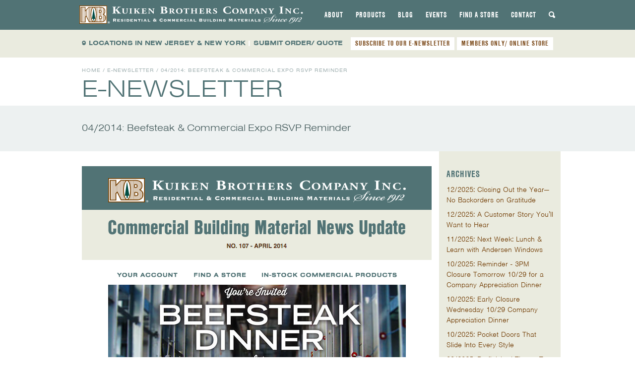

--- FILE ---
content_type: text/html; charset=UTF-8
request_url: https://www.kuikenbrothers.com/e-newsletters/0414-beefsteak-commercial-expo-rsvp-reminder/
body_size: 25137
content:
<!DOCTYPE html>
<html lang="en-US" id="html">
<head>
<meta charset="UTF-8">
<meta name="viewport" content="width=device-width, initial-scale=1">
<title>04/2014: Beefsteak &amp; Commercial Expo RSVP Reminder - Kuiken Brothers</title>
<link rel="profile" href="http://gmpg.org/xfn/11">
<link rel="pingback" href="https://www.kuikenbrothers.com/xmlrpc.php">

<meta name='robots' content='index, follow, max-image-preview:large, max-snippet:-1, max-video-preview:-1' />

            <script data-no-defer="1" data-ezscrex="false" data-cfasync="false" data-pagespeed-no-defer data-cookieconsent="ignore">
                var ctPublicFunctions = {"_ajax_nonce":"3f5836da12","_rest_nonce":"04196ce131","_ajax_url":"\/wp-admin\/admin-ajax.php","_rest_url":"https:\/\/www.kuikenbrothers.com\/wp-json\/","data__cookies_type":"none","data__ajax_type":"rest","data__bot_detector_enabled":"1","data__frontend_data_log_enabled":1,"cookiePrefix":"","wprocket_detected":true,"host_url":"www.kuikenbrothers.com","text__ee_click_to_select":"Click to select the whole data","text__ee_original_email":"The complete one is","text__ee_got_it":"Got it","text__ee_blocked":"Blocked","text__ee_cannot_connect":"Cannot connect","text__ee_cannot_decode":"Can not decode email. Unknown reason","text__ee_email_decoder":"CleanTalk email decoder","text__ee_wait_for_decoding":"The magic is on the way!","text__ee_decoding_process":"Please wait a few seconds while we decode the contact data."}
            </script>
        
            <script data-no-defer="1" data-ezscrex="false" data-cfasync="false" data-pagespeed-no-defer data-cookieconsent="ignore">
                var ctPublic = {"_ajax_nonce":"3f5836da12","settings__forms__check_internal":"0","settings__forms__check_external":"0","settings__forms__force_protection":0,"settings__forms__search_test":"0","settings__forms__wc_add_to_cart":"0","settings__data__bot_detector_enabled":"1","settings__sfw__anti_crawler":0,"blog_home":"https:\/\/www.kuikenbrothers.com\/","pixel__setting":"0","pixel__enabled":false,"pixel__url":null,"data__email_check_before_post":"1","data__email_check_exist_post":0,"data__cookies_type":"none","data__key_is_ok":true,"data__visible_fields_required":true,"wl_brandname":"Anti-Spam by CleanTalk","wl_brandname_short":"CleanTalk","ct_checkjs_key":"fdc81695e091dd44f50a1a72145a780d57876ff5f977078f681884e67f8c88bf","emailEncoderPassKey":"f0ddad3c47656699330ca2d0d787b725","bot_detector_forms_excluded":"W10=","advancedCacheExists":true,"varnishCacheExists":false,"wc_ajax_add_to_cart":false}
            </script>
        
	<!-- This site is optimized with the Yoast SEO plugin v26.6 - https://yoast.com/wordpress/plugins/seo/ -->
	<link rel="canonical" href="https://www.kuikenbrothers.com/e-newsletters/0414-beefsteak-commercial-expo-rsvp-reminder/" />
	<meta property="og:locale" content="en_US" />
	<meta property="og:type" content="article" />
	<meta property="og:title" content="04/2014: Beefsteak &amp; Commercial Expo RSVP Reminder - Kuiken Brothers" />
	<meta property="og:url" content="https://www.kuikenbrothers.com/e-newsletters/0414-beefsteak-commercial-expo-rsvp-reminder/" />
	<meta property="og:site_name" content="Kuiken Brothers" />
	<meta property="article:publisher" content="https://www.facebook.com/kuikenbrothers/" />
	<meta property="article:modified_time" content="2017-09-06T15:39:35+00:00" />
	<meta property="og:image" content="https://www.kuikenbrothers.com/enews-archives/enews-107.png" />
	<meta name="twitter:card" content="summary_large_image" />
	<meta name="twitter:site" content="@KuikenBrothers" />
	<script type="application/ld+json" class="yoast-schema-graph">{"@context":"https://schema.org","@graph":[{"@type":"WebPage","@id":"https://www.kuikenbrothers.com/e-newsletters/0414-beefsteak-commercial-expo-rsvp-reminder/","url":"https://www.kuikenbrothers.com/e-newsletters/0414-beefsteak-commercial-expo-rsvp-reminder/","name":"04/2014: Beefsteak & Commercial Expo RSVP Reminder - Kuiken Brothers","isPartOf":{"@id":"https://www.kuikenbrothers.com/#website"},"primaryImageOfPage":{"@id":"https://www.kuikenbrothers.com/e-newsletters/0414-beefsteak-commercial-expo-rsvp-reminder/#primaryimage"},"image":{"@id":"https://www.kuikenbrothers.com/e-newsletters/0414-beefsteak-commercial-expo-rsvp-reminder/#primaryimage"},"thumbnailUrl":"https://www.kuikenbrothers.com/enews-archives/enews-107.png","datePublished":"2014-04-03T18:45:40+00:00","dateModified":"2017-09-06T15:39:35+00:00","inLanguage":"en-US","potentialAction":[{"@type":"ReadAction","target":["https://www.kuikenbrothers.com/e-newsletters/0414-beefsteak-commercial-expo-rsvp-reminder/"]}]},{"@type":"ImageObject","inLanguage":"en-US","@id":"https://www.kuikenbrothers.com/e-newsletters/0414-beefsteak-commercial-expo-rsvp-reminder/#primaryimage","url":"https://www.kuikenbrothers.com/enews-archives/enews-107.png","contentUrl":"https://www.kuikenbrothers.com/enews-archives/enews-107.png"},{"@type":"WebSite","@id":"https://www.kuikenbrothers.com/#website","url":"https://www.kuikenbrothers.com/","name":"Kuiken Brothers","description":"","potentialAction":[{"@type":"SearchAction","target":{"@type":"EntryPoint","urlTemplate":"https://www.kuikenbrothers.com/?s={search_term_string}"},"query-input":{"@type":"PropertyValueSpecification","valueRequired":true,"valueName":"search_term_string"}}],"inLanguage":"en-US"}]}</script>
	<!-- / Yoast SEO plugin. -->


<link rel='dns-prefetch' href='//static.addtoany.com' />
<link rel='dns-prefetch' href='//fd.cleantalk.org' />

<link rel="alternate" type="application/rss+xml" title="Kuiken Brothers &raquo; Feed" href="https://www.kuikenbrothers.com/feed/" />
<link rel="alternate" type="text/calendar" title="Kuiken Brothers &raquo; iCal Feed" href="https://www.kuikenbrothers.com/employee-center-events/?ical=1" />
<link rel="alternate" title="oEmbed (JSON)" type="application/json+oembed" href="https://www.kuikenbrothers.com/wp-json/oembed/1.0/embed?url=https%3A%2F%2Fwww.kuikenbrothers.com%2Fe-newsletters%2F0414-beefsteak-commercial-expo-rsvp-reminder%2F" />
<link rel="alternate" title="oEmbed (XML)" type="text/xml+oembed" href="https://www.kuikenbrothers.com/wp-json/oembed/1.0/embed?url=https%3A%2F%2Fwww.kuikenbrothers.com%2Fe-newsletters%2F0414-beefsteak-commercial-expo-rsvp-reminder%2F&#038;format=xml" />
		<!-- This site uses the Google Analytics by MonsterInsights plugin v9.11.1 - Using Analytics tracking - https://www.monsterinsights.com/ -->
							<script src="//www.googletagmanager.com/gtag/js?id=G-54ZM7JPPYB"  data-cfasync="false" data-wpfc-render="false" type="text/javascript" async></script>
			<script data-cfasync="false" data-wpfc-render="false" type="text/javascript">
				var mi_version = '9.11.1';
				var mi_track_user = true;
				var mi_no_track_reason = '';
								var MonsterInsightsDefaultLocations = {"page_location":"https:\/\/www.kuikenbrothers.com\/e-newsletters\/0414-beefsteak-commercial-expo-rsvp-reminder\/"};
								if ( typeof MonsterInsightsPrivacyGuardFilter === 'function' ) {
					var MonsterInsightsLocations = (typeof MonsterInsightsExcludeQuery === 'object') ? MonsterInsightsPrivacyGuardFilter( MonsterInsightsExcludeQuery ) : MonsterInsightsPrivacyGuardFilter( MonsterInsightsDefaultLocations );
				} else {
					var MonsterInsightsLocations = (typeof MonsterInsightsExcludeQuery === 'object') ? MonsterInsightsExcludeQuery : MonsterInsightsDefaultLocations;
				}

								var disableStrs = [
										'ga-disable-G-54ZM7JPPYB',
									];

				/* Function to detect opted out users */
				function __gtagTrackerIsOptedOut() {
					for (var index = 0; index < disableStrs.length; index++) {
						if (document.cookie.indexOf(disableStrs[index] + '=true') > -1) {
							return true;
						}
					}

					return false;
				}

				/* Disable tracking if the opt-out cookie exists. */
				if (__gtagTrackerIsOptedOut()) {
					for (var index = 0; index < disableStrs.length; index++) {
						window[disableStrs[index]] = true;
					}
				}

				/* Opt-out function */
				function __gtagTrackerOptout() {
					for (var index = 0; index < disableStrs.length; index++) {
						document.cookie = disableStrs[index] + '=true; expires=Thu, 31 Dec 2099 23:59:59 UTC; path=/';
						window[disableStrs[index]] = true;
					}
				}

				if ('undefined' === typeof gaOptout) {
					function gaOptout() {
						__gtagTrackerOptout();
					}
				}
								window.dataLayer = window.dataLayer || [];

				window.MonsterInsightsDualTracker = {
					helpers: {},
					trackers: {},
				};
				if (mi_track_user) {
					function __gtagDataLayer() {
						dataLayer.push(arguments);
					}

					function __gtagTracker(type, name, parameters) {
						if (!parameters) {
							parameters = {};
						}

						if (parameters.send_to) {
							__gtagDataLayer.apply(null, arguments);
							return;
						}

						if (type === 'event') {
														parameters.send_to = monsterinsights_frontend.v4_id;
							var hookName = name;
							if (typeof parameters['event_category'] !== 'undefined') {
								hookName = parameters['event_category'] + ':' + name;
							}

							if (typeof MonsterInsightsDualTracker.trackers[hookName] !== 'undefined') {
								MonsterInsightsDualTracker.trackers[hookName](parameters);
							} else {
								__gtagDataLayer('event', name, parameters);
							}
							
						} else {
							__gtagDataLayer.apply(null, arguments);
						}
					}

					__gtagTracker('js', new Date());
					__gtagTracker('set', {
						'developer_id.dZGIzZG': true,
											});
					if ( MonsterInsightsLocations.page_location ) {
						__gtagTracker('set', MonsterInsightsLocations);
					}
										__gtagTracker('config', 'G-54ZM7JPPYB', {"forceSSL":"true"} );
										window.gtag = __gtagTracker;										(function () {
						/* https://developers.google.com/analytics/devguides/collection/analyticsjs/ */
						/* ga and __gaTracker compatibility shim. */
						var noopfn = function () {
							return null;
						};
						var newtracker = function () {
							return new Tracker();
						};
						var Tracker = function () {
							return null;
						};
						var p = Tracker.prototype;
						p.get = noopfn;
						p.set = noopfn;
						p.send = function () {
							var args = Array.prototype.slice.call(arguments);
							args.unshift('send');
							__gaTracker.apply(null, args);
						};
						var __gaTracker = function () {
							var len = arguments.length;
							if (len === 0) {
								return;
							}
							var f = arguments[len - 1];
							if (typeof f !== 'object' || f === null || typeof f.hitCallback !== 'function') {
								if ('send' === arguments[0]) {
									var hitConverted, hitObject = false, action;
									if ('event' === arguments[1]) {
										if ('undefined' !== typeof arguments[3]) {
											hitObject = {
												'eventAction': arguments[3],
												'eventCategory': arguments[2],
												'eventLabel': arguments[4],
												'value': arguments[5] ? arguments[5] : 1,
											}
										}
									}
									if ('pageview' === arguments[1]) {
										if ('undefined' !== typeof arguments[2]) {
											hitObject = {
												'eventAction': 'page_view',
												'page_path': arguments[2],
											}
										}
									}
									if (typeof arguments[2] === 'object') {
										hitObject = arguments[2];
									}
									if (typeof arguments[5] === 'object') {
										Object.assign(hitObject, arguments[5]);
									}
									if ('undefined' !== typeof arguments[1].hitType) {
										hitObject = arguments[1];
										if ('pageview' === hitObject.hitType) {
											hitObject.eventAction = 'page_view';
										}
									}
									if (hitObject) {
										action = 'timing' === arguments[1].hitType ? 'timing_complete' : hitObject.eventAction;
										hitConverted = mapArgs(hitObject);
										__gtagTracker('event', action, hitConverted);
									}
								}
								return;
							}

							function mapArgs(args) {
								var arg, hit = {};
								var gaMap = {
									'eventCategory': 'event_category',
									'eventAction': 'event_action',
									'eventLabel': 'event_label',
									'eventValue': 'event_value',
									'nonInteraction': 'non_interaction',
									'timingCategory': 'event_category',
									'timingVar': 'name',
									'timingValue': 'value',
									'timingLabel': 'event_label',
									'page': 'page_path',
									'location': 'page_location',
									'title': 'page_title',
									'referrer' : 'page_referrer',
								};
								for (arg in args) {
																		if (!(!args.hasOwnProperty(arg) || !gaMap.hasOwnProperty(arg))) {
										hit[gaMap[arg]] = args[arg];
									} else {
										hit[arg] = args[arg];
									}
								}
								return hit;
							}

							try {
								f.hitCallback();
							} catch (ex) {
							}
						};
						__gaTracker.create = newtracker;
						__gaTracker.getByName = newtracker;
						__gaTracker.getAll = function () {
							return [];
						};
						__gaTracker.remove = noopfn;
						__gaTracker.loaded = true;
						window['__gaTracker'] = __gaTracker;
					})();
									} else {
										console.log("");
					(function () {
						function __gtagTracker() {
							return null;
						}

						window['__gtagTracker'] = __gtagTracker;
						window['gtag'] = __gtagTracker;
					})();
									}
			</script>
							<!-- / Google Analytics by MonsterInsights -->
		<style id='wp-img-auto-sizes-contain-inline-css' type='text/css'>
img:is([sizes=auto i],[sizes^="auto," i]){contain-intrinsic-size:3000px 1500px}
/*# sourceURL=wp-img-auto-sizes-contain-inline-css */
</style>
<link rel='stylesheet' id='sbi_styles-css' href='https://www.kuikenbrothers.com/wp-content/plugins/instagram-feed/css/sbi-styles.min.css?ver=6.10.0' type='text/css' media='all' />
<style id='wp-emoji-styles-inline-css' type='text/css'>

	img.wp-smiley, img.emoji {
		display: inline !important;
		border: none !important;
		box-shadow: none !important;
		height: 1em !important;
		width: 1em !important;
		margin: 0 0.07em !important;
		vertical-align: -0.1em !important;
		background: none !important;
		padding: 0 !important;
	}
/*# sourceURL=wp-emoji-styles-inline-css */
</style>
<link rel='stylesheet' id='wp-block-library-css' href='https://www.kuikenbrothers.com/wp-includes/css/dist/block-library/style.min.css?ver=6.9' type='text/css' media='all' />
<style id='global-styles-inline-css' type='text/css'>
:root{--wp--preset--aspect-ratio--square: 1;--wp--preset--aspect-ratio--4-3: 4/3;--wp--preset--aspect-ratio--3-4: 3/4;--wp--preset--aspect-ratio--3-2: 3/2;--wp--preset--aspect-ratio--2-3: 2/3;--wp--preset--aspect-ratio--16-9: 16/9;--wp--preset--aspect-ratio--9-16: 9/16;--wp--preset--color--black: #000000;--wp--preset--color--cyan-bluish-gray: #abb8c3;--wp--preset--color--white: #ffffff;--wp--preset--color--pale-pink: #f78da7;--wp--preset--color--vivid-red: #cf2e2e;--wp--preset--color--luminous-vivid-orange: #ff6900;--wp--preset--color--luminous-vivid-amber: #fcb900;--wp--preset--color--light-green-cyan: #7bdcb5;--wp--preset--color--vivid-green-cyan: #00d084;--wp--preset--color--pale-cyan-blue: #8ed1fc;--wp--preset--color--vivid-cyan-blue: #0693e3;--wp--preset--color--vivid-purple: #9b51e0;--wp--preset--gradient--vivid-cyan-blue-to-vivid-purple: linear-gradient(135deg,rgb(6,147,227) 0%,rgb(155,81,224) 100%);--wp--preset--gradient--light-green-cyan-to-vivid-green-cyan: linear-gradient(135deg,rgb(122,220,180) 0%,rgb(0,208,130) 100%);--wp--preset--gradient--luminous-vivid-amber-to-luminous-vivid-orange: linear-gradient(135deg,rgb(252,185,0) 0%,rgb(255,105,0) 100%);--wp--preset--gradient--luminous-vivid-orange-to-vivid-red: linear-gradient(135deg,rgb(255,105,0) 0%,rgb(207,46,46) 100%);--wp--preset--gradient--very-light-gray-to-cyan-bluish-gray: linear-gradient(135deg,rgb(238,238,238) 0%,rgb(169,184,195) 100%);--wp--preset--gradient--cool-to-warm-spectrum: linear-gradient(135deg,rgb(74,234,220) 0%,rgb(151,120,209) 20%,rgb(207,42,186) 40%,rgb(238,44,130) 60%,rgb(251,105,98) 80%,rgb(254,248,76) 100%);--wp--preset--gradient--blush-light-purple: linear-gradient(135deg,rgb(255,206,236) 0%,rgb(152,150,240) 100%);--wp--preset--gradient--blush-bordeaux: linear-gradient(135deg,rgb(254,205,165) 0%,rgb(254,45,45) 50%,rgb(107,0,62) 100%);--wp--preset--gradient--luminous-dusk: linear-gradient(135deg,rgb(255,203,112) 0%,rgb(199,81,192) 50%,rgb(65,88,208) 100%);--wp--preset--gradient--pale-ocean: linear-gradient(135deg,rgb(255,245,203) 0%,rgb(182,227,212) 50%,rgb(51,167,181) 100%);--wp--preset--gradient--electric-grass: linear-gradient(135deg,rgb(202,248,128) 0%,rgb(113,206,126) 100%);--wp--preset--gradient--midnight: linear-gradient(135deg,rgb(2,3,129) 0%,rgb(40,116,252) 100%);--wp--preset--font-size--small: 13px;--wp--preset--font-size--medium: 20px;--wp--preset--font-size--large: 36px;--wp--preset--font-size--x-large: 42px;--wp--preset--spacing--20: 0.44rem;--wp--preset--spacing--30: 0.67rem;--wp--preset--spacing--40: 1rem;--wp--preset--spacing--50: 1.5rem;--wp--preset--spacing--60: 2.25rem;--wp--preset--spacing--70: 3.38rem;--wp--preset--spacing--80: 5.06rem;--wp--preset--shadow--natural: 6px 6px 9px rgba(0, 0, 0, 0.2);--wp--preset--shadow--deep: 12px 12px 50px rgba(0, 0, 0, 0.4);--wp--preset--shadow--sharp: 6px 6px 0px rgba(0, 0, 0, 0.2);--wp--preset--shadow--outlined: 6px 6px 0px -3px rgb(255, 255, 255), 6px 6px rgb(0, 0, 0);--wp--preset--shadow--crisp: 6px 6px 0px rgb(0, 0, 0);}:where(.is-layout-flex){gap: 0.5em;}:where(.is-layout-grid){gap: 0.5em;}body .is-layout-flex{display: flex;}.is-layout-flex{flex-wrap: wrap;align-items: center;}.is-layout-flex > :is(*, div){margin: 0;}body .is-layout-grid{display: grid;}.is-layout-grid > :is(*, div){margin: 0;}:where(.wp-block-columns.is-layout-flex){gap: 2em;}:where(.wp-block-columns.is-layout-grid){gap: 2em;}:where(.wp-block-post-template.is-layout-flex){gap: 1.25em;}:where(.wp-block-post-template.is-layout-grid){gap: 1.25em;}.has-black-color{color: var(--wp--preset--color--black) !important;}.has-cyan-bluish-gray-color{color: var(--wp--preset--color--cyan-bluish-gray) !important;}.has-white-color{color: var(--wp--preset--color--white) !important;}.has-pale-pink-color{color: var(--wp--preset--color--pale-pink) !important;}.has-vivid-red-color{color: var(--wp--preset--color--vivid-red) !important;}.has-luminous-vivid-orange-color{color: var(--wp--preset--color--luminous-vivid-orange) !important;}.has-luminous-vivid-amber-color{color: var(--wp--preset--color--luminous-vivid-amber) !important;}.has-light-green-cyan-color{color: var(--wp--preset--color--light-green-cyan) !important;}.has-vivid-green-cyan-color{color: var(--wp--preset--color--vivid-green-cyan) !important;}.has-pale-cyan-blue-color{color: var(--wp--preset--color--pale-cyan-blue) !important;}.has-vivid-cyan-blue-color{color: var(--wp--preset--color--vivid-cyan-blue) !important;}.has-vivid-purple-color{color: var(--wp--preset--color--vivid-purple) !important;}.has-black-background-color{background-color: var(--wp--preset--color--black) !important;}.has-cyan-bluish-gray-background-color{background-color: var(--wp--preset--color--cyan-bluish-gray) !important;}.has-white-background-color{background-color: var(--wp--preset--color--white) !important;}.has-pale-pink-background-color{background-color: var(--wp--preset--color--pale-pink) !important;}.has-vivid-red-background-color{background-color: var(--wp--preset--color--vivid-red) !important;}.has-luminous-vivid-orange-background-color{background-color: var(--wp--preset--color--luminous-vivid-orange) !important;}.has-luminous-vivid-amber-background-color{background-color: var(--wp--preset--color--luminous-vivid-amber) !important;}.has-light-green-cyan-background-color{background-color: var(--wp--preset--color--light-green-cyan) !important;}.has-vivid-green-cyan-background-color{background-color: var(--wp--preset--color--vivid-green-cyan) !important;}.has-pale-cyan-blue-background-color{background-color: var(--wp--preset--color--pale-cyan-blue) !important;}.has-vivid-cyan-blue-background-color{background-color: var(--wp--preset--color--vivid-cyan-blue) !important;}.has-vivid-purple-background-color{background-color: var(--wp--preset--color--vivid-purple) !important;}.has-black-border-color{border-color: var(--wp--preset--color--black) !important;}.has-cyan-bluish-gray-border-color{border-color: var(--wp--preset--color--cyan-bluish-gray) !important;}.has-white-border-color{border-color: var(--wp--preset--color--white) !important;}.has-pale-pink-border-color{border-color: var(--wp--preset--color--pale-pink) !important;}.has-vivid-red-border-color{border-color: var(--wp--preset--color--vivid-red) !important;}.has-luminous-vivid-orange-border-color{border-color: var(--wp--preset--color--luminous-vivid-orange) !important;}.has-luminous-vivid-amber-border-color{border-color: var(--wp--preset--color--luminous-vivid-amber) !important;}.has-light-green-cyan-border-color{border-color: var(--wp--preset--color--light-green-cyan) !important;}.has-vivid-green-cyan-border-color{border-color: var(--wp--preset--color--vivid-green-cyan) !important;}.has-pale-cyan-blue-border-color{border-color: var(--wp--preset--color--pale-cyan-blue) !important;}.has-vivid-cyan-blue-border-color{border-color: var(--wp--preset--color--vivid-cyan-blue) !important;}.has-vivid-purple-border-color{border-color: var(--wp--preset--color--vivid-purple) !important;}.has-vivid-cyan-blue-to-vivid-purple-gradient-background{background: var(--wp--preset--gradient--vivid-cyan-blue-to-vivid-purple) !important;}.has-light-green-cyan-to-vivid-green-cyan-gradient-background{background: var(--wp--preset--gradient--light-green-cyan-to-vivid-green-cyan) !important;}.has-luminous-vivid-amber-to-luminous-vivid-orange-gradient-background{background: var(--wp--preset--gradient--luminous-vivid-amber-to-luminous-vivid-orange) !important;}.has-luminous-vivid-orange-to-vivid-red-gradient-background{background: var(--wp--preset--gradient--luminous-vivid-orange-to-vivid-red) !important;}.has-very-light-gray-to-cyan-bluish-gray-gradient-background{background: var(--wp--preset--gradient--very-light-gray-to-cyan-bluish-gray) !important;}.has-cool-to-warm-spectrum-gradient-background{background: var(--wp--preset--gradient--cool-to-warm-spectrum) !important;}.has-blush-light-purple-gradient-background{background: var(--wp--preset--gradient--blush-light-purple) !important;}.has-blush-bordeaux-gradient-background{background: var(--wp--preset--gradient--blush-bordeaux) !important;}.has-luminous-dusk-gradient-background{background: var(--wp--preset--gradient--luminous-dusk) !important;}.has-pale-ocean-gradient-background{background: var(--wp--preset--gradient--pale-ocean) !important;}.has-electric-grass-gradient-background{background: var(--wp--preset--gradient--electric-grass) !important;}.has-midnight-gradient-background{background: var(--wp--preset--gradient--midnight) !important;}.has-small-font-size{font-size: var(--wp--preset--font-size--small) !important;}.has-medium-font-size{font-size: var(--wp--preset--font-size--medium) !important;}.has-large-font-size{font-size: var(--wp--preset--font-size--large) !important;}.has-x-large-font-size{font-size: var(--wp--preset--font-size--x-large) !important;}
/*# sourceURL=global-styles-inline-css */
</style>

<style id='classic-theme-styles-inline-css' type='text/css'>
/*! This file is auto-generated */
.wp-block-button__link{color:#fff;background-color:#32373c;border-radius:9999px;box-shadow:none;text-decoration:none;padding:calc(.667em + 2px) calc(1.333em + 2px);font-size:1.125em}.wp-block-file__button{background:#32373c;color:#fff;text-decoration:none}
/*# sourceURL=/wp-includes/css/classic-themes.min.css */
</style>
<link rel='stylesheet' id='cleantalk-public-css-css' href='https://www.kuikenbrothers.com/wp-content/plugins/cleantalk-spam-protect/css/cleantalk-public.min.css?ver=6.70.1_1767750270' type='text/css' media='all' />
<link rel='stylesheet' id='cleantalk-email-decoder-css-css' href='https://www.kuikenbrothers.com/wp-content/plugins/cleantalk-spam-protect/css/cleantalk-email-decoder.min.css?ver=6.70.1_1767750270' type='text/css' media='all' />
<link rel='stylesheet' id='ivory-search-styles-css' href='https://www.kuikenbrothers.com/wp-content/plugins/add-search-to-menu/public/css/ivory-search.min.css?ver=5.5.13' type='text/css' media='all' />
<link rel='stylesheet' id='foundation-css-css' href='https://www.kuikenbrothers.com/wp-content/themes/kuiken-bros-2013/css/foundation.min.css?ver=3.2.5' type='text/css' media='all' />
<link data-minify="1" rel='stylesheet' id='kuiken-style-css' href='https://www.kuikenbrothers.com/wp-content/cache/min/1/wp-content/themes/kuiken-bros-2013/css/style.css?ver=1765321446' type='text/css' media='all' />
<link data-minify="1" rel='stylesheet' id='flexslider-base-style-css' href='https://www.kuikenbrothers.com/wp-content/cache/min/1/wp-content/themes/kuiken-bros-2013/css/flexslider.css?ver=1765321446' type='text/css' media='all' />
<link rel='stylesheet' id='fancybox-base-style-css' href='https://www.kuikenbrothers.com/wp-content/themes/kuiken-bros-2013/css/jquery.fancybox.min.css?ver=3.1.20' type='text/css' media='all' />
<link data-minify="1" rel='stylesheet' id='responsive-tables-style-css' href='https://www.kuikenbrothers.com/wp-content/cache/min/1/wp-content/themes/kuiken-bros-2013/css/responsive-tables.css?ver=1765321446' type='text/css' media='all' />
<link data-minify="1" rel='stylesheet' id='select2-styles-css' href='https://www.kuikenbrothers.com/wp-content/cache/min/1/wp-content/themes/kuiken-bros-2013/js/select2/select2.css?ver=1765321446' type='text/css' media='all' />
<link data-minify="1" rel='stylesheet' id='arve-css' href='https://www.kuikenbrothers.com/wp-content/cache/min/1/wp-content/plugins/advanced-responsive-video-embedder/build/main.css?ver=1765321446' type='text/css' media='all' />
<link rel='stylesheet' id='addtoany-css' href='https://www.kuikenbrothers.com/wp-content/plugins/add-to-any/addtoany.min.css?ver=1.16' type='text/css' media='all' />
<style id='addtoany-inline-css' type='text/css'>
.addtoany_shortcode .a2a_svg.a2a_s__default {padding:5px; border-radius:0 !important;}
/*# sourceURL=addtoany-inline-css */
</style>
<script data-minify="1" type="text/javascript" src="https://www.kuikenbrothers.com/wp-content/cache/min/1/wp-content/themes/kuiken-bros-2013/js/modernizr.foundation.js?ver=1765321446" id="modernizr-js"></script>
<script type="text/javascript" src="https://www.kuikenbrothers.com/wp-content/plugins/google-analytics-for-wordpress/assets/js/frontend-gtag.min.js?ver=9.11.1" id="monsterinsights-frontend-script-js" async="async" data-wp-strategy="async"></script>
<script data-cfasync="false" data-wpfc-render="false" type="text/javascript" id='monsterinsights-frontend-script-js-extra'>/* <![CDATA[ */
var monsterinsights_frontend = {"js_events_tracking":"true","download_extensions":"doc,pdf,ppt,zip,xls,dwg,dxf,skp,docx,pptx,xlsx","inbound_paths":"[]","home_url":"https:\/\/www.kuikenbrothers.com","hash_tracking":"false","v4_id":"G-54ZM7JPPYB"};/* ]]> */
</script>
<script type="text/javascript" id="addtoany-core-js-before">
/* <![CDATA[ */
window.a2a_config=window.a2a_config||{};a2a_config.callbacks=[];a2a_config.overlays=[];a2a_config.templates={};

//# sourceURL=addtoany-core-js-before
/* ]]> */
</script>
<script type="text/javascript" defer src="https://static.addtoany.com/menu/page.js" id="addtoany-core-js"></script>
<script type="text/javascript" src="https://www.kuikenbrothers.com/wp-includes/js/jquery/jquery.min.js?ver=3.7.1" id="jquery-core-js"></script>
<script type="text/javascript" src="https://www.kuikenbrothers.com/wp-includes/js/jquery/jquery-migrate.min.js?ver=3.4.1" id="jquery-migrate-js"></script>
<script type="text/javascript" defer src="https://www.kuikenbrothers.com/wp-content/plugins/add-to-any/addtoany.min.js?ver=1.1" id="addtoany-jquery-js"></script>
<script type="text/javascript" src="https://www.kuikenbrothers.com/wp-content/plugins/cleantalk-spam-protect/js/apbct-public-bundle.min.js?ver=6.70.1_1767750270" id="apbct-public-bundle.min-js-js"></script>
<script data-minify="1" type="text/javascript" src="https://www.kuikenbrothers.com/wp-content/cache/min/1/ct-bot-detector-wrapper.js?ver=1765321446" id="ct_bot_detector-js" defer="defer" data-wp-strategy="defer"></script>
<script data-minify="1" type="text/javascript" src="https://www.kuikenbrothers.com/wp-content/cache/min/1/wp-content/themes/kuiken-bros-2013/js/responsive-tables.js?ver=1765321446" id="responsive-tables-script-js"></script>
<script type="text/javascript" src="https://www.kuikenbrothers.com/wp-content/themes/kuiken-bros-2013/js/select2/select2.min.js?ver=6.9" id="select2-script-js"></script>
<script data-minify="1" type="text/javascript" src="https://www.kuikenbrothers.com/wp-content/cache/min/1/wp-content/themes/kuiken-bros-2013/js/flexible-lead-time.js?ver=1765321446" id="kuiken-flexible-lead-time-js"></script>
<script data-minify="1" type="text/javascript" src="https://www.kuikenbrothers.com/wp-content/cache/min/1/wp-content/themes/kuiken-bros-2013/js/kuiken.js?ver=1765321446" id="kuiken-script-js"></script>
<link rel="https://api.w.org/" href="https://www.kuikenbrothers.com/wp-json/" /><link rel="EditURI" type="application/rsd+xml" title="RSD" href="https://www.kuikenbrothers.com/xmlrpc.php?rsd" />
<link rel='shortlink' href='https://www.kuikenbrothers.com/?p=5421' />
<meta name="tec-api-version" content="v1"><meta name="tec-api-origin" content="https://www.kuikenbrothers.com"><link rel="alternate" href="https://www.kuikenbrothers.com/wp-json/tribe/events/v1/" /><link data-minify="1" rel="stylesheet" href="https://www.kuikenbrothers.com/wp-content/cache/min/1/wkv0twp.css?ver=1765321446">
<link rel="icon" type="image/png" href="https://www.kuikenbrothers.com/wp-content/themes/kuiken-bros-2013/favicons/favicon-96x96.png" sizes="96x96" />
		<link rel="icon" type="image/svg+xml" href="https://www.kuikenbrothers.com/wp-content/themes/kuiken-bros-2013/favicons/favicon.svg" />
		<link rel="shortcut icon" href="https://www.kuikenbrothers.com/wp-content/themes/kuiken-bros-2013/favicons/favicon.ico" />
		<link rel="apple-touch-icon" sizes="180x180" href="https://www.kuikenbrothers.com/wp-content/themes/kuiken-bros-2013/favicons/apple-touch-icon.png" />
		<meta name="apple-mobile-web-app-title" content="Kuiken Brothers" />
		<link rel="manifest" href="https://www.kuikenbrothers.com/wp-content/themes/kuiken-bros-2013/favicons/site.webmanifest" />
				<style type="text/css">
						#is-ajax-search-result-27136 .is-ajax-search-post:hover,
	            #is-ajax-search-result-27136 .is-show-more-results:hover,
	            #is-ajax-search-details-27136 .is-ajax-search-tags-details > div:hover,
	            #is-ajax-search-details-27136 .is-ajax-search-categories-details > div:hover {
					background-color: #edf1f1 !important;
				}
                        				#is-ajax-search-result-27136 a,
                #is-ajax-search-details-27136 a:not(.button) {
					color: #517375 !important;
				}
                #is-ajax-search-details-27136 .is-ajax-woocommerce-actions a.button {
                	background-color: #517375 !important;
                }
                        				#is-ajax-search-result-27136 .is-ajax-search-post,
				#is-ajax-search-details-27136 .is-ajax-search-post-details {
				    border-color: #edf1f1 !important;
				}
                #is-ajax-search-result-27136,
                #is-ajax-search-details-27136 {
                    background-color: #edf1f1 !important;
                }
						</style>
		
<meta name="generator" content="WP Rocket 3.20.3" data-wpr-features="wpr_minify_js wpr_minify_css wpr_desktop" /></head>

<body class="wp-singular e-newsletter-template-default single single-e-newsletter postid-5421 wp-theme-kuiken-bros-2013 loading tribe-no-js kuiken-bros-2013 group-blog">
<div data-rocket-location-hash="b295c66fa4a5325df31141c327d1117d" id="page-wrap" class="hfeed site">
	<div data-rocket-location-hash="6382ad4784a82707d04a8c79ae031a60" id="mega-tabs-wrap" class="hide-for-small">
	<div data-rocket-location-hash="796c67c32f8f4ff511c53faefc9ee8f7" id="mega-tabs" class="cf">
	<div class="mega-contain-to-grid">
	<a href="https://www.kuikenbrothers.com/" rel="home" class="logo">
		<img src="https://www.kuikenbrothers.com/wp-content/themes/kuiken-bros-2013/img/logo-full-large.svg" alt="Kuiken Brothers" class="hide-custom-medium" width="451" height="37">
		<img src="https://www.kuikenbrothers.com/wp-content/themes/kuiken-bros-2013/img/logo-medium.svg" alt="Kuiken Brothers" style="display:none;" width="273" height="37" class="show-custom-medium">
	</a>
		<ul id="mega-tabs-nav">
			<li><a href="#tabs-1">About</a></li>
			<li><a href="#tabs-2">Products</a></li>
			<li><a href="#tabs-4">Blog</a></li>
			<li><a href="#tabs-6">Events</a></li>
			<li><a href="#tabs-5">Find a Store</a></li>
			<li><a href="#tabs-7">Contact</a></li>
			<li><a href="#tabs-8" class="search"><span>Search</span></a></li>
		</ul>
	</div>
		<div id="tabs-1" class="tab-content" style="display:none"><!-- About Us -->
						<div data-rocket-location-hash="101c550418fcae4e29d05773bbacb152" class="row">
				<div class="six columns">
					<div data-rocket-location-hash="eba0c3de63ef232d13efe2935ab36efc" class="row">
						<div class="seven columns">
							<div class="panel">
								<p>Established in 1912, Kuiken Brothers has grown to be the leading supplier of quality residential and commercial building materials with a focus on serving the needs of professional contractors and homeowners in the region. With more than 325 building material specialists in the company, we have a total of nine locations to service the greater Tri-State area and can fulfill out-of-state orders upon request.</p>
							</div>
						</div>
						<div class="five columns">
							<h5>About Us</h5>
							<ul class="subpage_list no-bullet ext-light">											<li><a href="https://www.kuikenbrothers.com/products/" target="_self">Products</a></li>
																					<li><a href="https://www.kuikenbrothers.com/about-us/services/" target="_self">Services</a></li>
																					<li><a href="https://www.kuikenbrothers.com/about-us/showrooms/" target="_self">Showrooms</a></li>
																					<li><a href="https://www.kuikenbrothers.com/about-us/our-customers/" target="_self">Our Customers</a></li>
																					<li><a href="https://www.kuikenbrothers.com/about-us/in-the-news/" target="_self">In the News</a></li>
																					<li><a href="https://www.kuikenbrothers.com/about-us/story/" target="_self">Our Story</a></li>
																					<li><a href="https://www.kuikenbrothers.com/about-us/100th-anniversary-book/" target="_self">100th Anniversary Book</a></li>
																					<li><a href="https://www.kuikenbrothers.com/about-us/employment-2/" target="_self">Employment</a></li>
										</ul>						</div>
					</div>
				</div>
				<div class="six columns">
					<div class="mega-menu-blocks-wrap">
						<ul class="block-grid four-up mega-menu-blocks"><li>											<a href="https://www.kuikenbrothers.com/find-a-store/" target="_self">
																					<img src="https://www.kuikenbrothers.com/wp-content/uploads/locations-map-Newark_fpss-222x197.jpg" alt="KB Locations" width="222" height="197" />
																					<span>Locations</span></a>
										</li><li>											<a href="https://www.kuikenbrothers.com/about-us/services/delivery-capabilities/" target="_self">
																					<img src="https://www.kuikenbrothers.com/wp-content/uploads/Kuiken-Brothers-Boom-Delivery-Commercial-Building-Materials-2-222x197.jpg" alt="" width="222" height="197" />
																					<span>Delivery</span></a>
										</li><li>											<a href="https://www.kuikenbrothers.com/about-us/100th-anniversary-book/" target="_self">
																					<img src="https://www.kuikenbrothers.com/wp-content/uploads/Kuiken-Brothers-Fair-Lawn-NJ-Building-Materials-Windows-Doors-History-21-222x197.jpg" alt="" width="222" height="197" />
																					<span>History</span></a>
										</li><li>											<a href="https://www.kuikenbrothers.com/about-us/showrooms/" target="_self">
																					<img src="https://www.kuikenbrothers.com/wp-content/uploads/about-showrooms.jpg" alt="Showrooms" width="222" height="197" />
																					<span>Showrooms</span></a>
										</li></ul>					</div>
				</div>
			</div>
			<div class="row">
				<div class="twelve columns">
					<div class="mega-social-inline-wrap">
						<h5>Find us on:</h5>
						<ul class="mega-social-inline no-bullet">
							<li><a href="https://www.facebook.com/kuikenbrothers" target="_blank"><img src="https://www.kuikenbrothers.com/wp-content/themes/kuiken-bros-2013/img/social-fb.png" width="32" height="32" alt="facebook">Facebook</a></li>
							<li><a href="http://instagram.com/kuikenbrothers" target="_blank"><img src="https://www.kuikenbrothers.com/wp-content/themes/kuiken-bros-2013/img/social-instagram.png" width="32" height="32" alt="instagram">Instagram</a></li>
							<li><a href="https://twitter.com/KuikenBrothers" target="_blank"><img src="https://www.kuikenbrothers.com/wp-content/themes/kuiken-bros-2013/img/social-twitter.png" width="32" height="32" alt="twitter">Twitter</a></li>
							<li><a href="http://www.youtube.com/user/KuikenBrothers" target="_blank"><img src="https://www.kuikenbrothers.com/wp-content/themes/kuiken-bros-2013/img/social-youtube.png" width="32" height="32" alt="youtube">YouTube</a></li>
							<li><a href="http://www.houzz.com/pro/kuikenbrothers/kuiken-brothers-company-inc" target="_blank"><img src="https://www.kuikenbrothers.com/wp-content/themes/kuiken-bros-2013/img/social-houzz.png" width="32" height="32" alt="houzz">Houzz</a></li>
							<li><a href="https://www.pinterest.com/kuikenbrothers/" target="_blank"><img src="https://www.kuikenbrothers.com/wp-content/themes/kuiken-bros-2013/img/social-pinterest.png" width="32" height="32" alt="Pinterest"/>Pinterest</a></li>
						</ul>
					</div>
				</div>
			</div>
		</div>
		<div id="tabs-2" class="tab-content" style="display:none"><!-- Products -->
						<div class="row">
				<div class="six columns">
					<p><a href="https://www.kuikenbrothers.com/products/" class="button secondary">Residential &amp; Commercial Building Materials</a></p>
					<ul class="subpage_list no-bullet ext-light mega-menu-two-columns">									<li><a href="https://www.kuikenbrothers.com/products/residential/hardware/architectural-hardware/" target="_self">Architectural Hardware</a></li>
																	<li><a href="https://www.kuikenbrothers.com/products/residential/lumber/boards/" target="_self">Boards</a></li>
																	<li><a href="https://www.kuikenbrothers.com/products/residential/cabinetry/" target="_self">Cabinetry</a></li>
																	<li><a href="https://www.kuikenbrothers.com/products/commercial/ceiling-tiles-suspension-systems/" target="_self">Ceiling Tiles &amp; Suspension Systems</a></li>
																	<li><a href="https://www.kuikenbrothers.com/products/commercial/commercial-door-hardware/" target="_self">Commercial Door &amp; Hardware</a></li>
																	<li><a href="https://www.kuikenbrothers.com/products/residential/deck-railing/" target="_self">Deck &amp; Railing</a></li>
																	<li><a href="https://www.kuikenbrothers.com/products/residential/doors/" target="_self">Doors</a></li>
																	<li><a href="https://www.kuikenbrothers.com/products/commercial/drywall/" target="_self">Drywall</a></li>
																	<li><a href="https://www.kuikenbrothers.com/products/commercial/drywall-accessories/" target="_self">Drywall Accessories</a></li>
																	<li><a href="https://www.kuikenbrothers.com/products/commercial/drywall-compounds/" target="_self">Drywall Compounds</a></li>
																	<li><a href="https://www.kuikenbrothers.com/products/residential/lumber/engineered-lumber/" target="_self">Engineered Lumber</a></li>
																	<li><a href="https://www.kuikenbrothers.com/products/commercial/exterior-sheathing/" target="_self">Exterior Sheathing</a></li>
																	<li><a href="https://www.kuikenbrothers.com/products/residential/hardware/fasteners/" target="_self">Fasteners</a></li>
																	<li><a href="https://www.kuikenbrothers.com/products/residential/flashing/" target="_self">Flashing</a></li>
																	<li><a href="https://www.kuikenbrothers.com/products/residential/flooring-stepping/" target="_self">Flooring &amp; Stepping</a></li>
																	<li><a href="https://www.kuikenbrothers.com/products/residential/hardwoods-in-stock/" target="_self">Hardwoods</a></li>
																	<li><a href="https://www.kuikenbrothers.com/products/commercial/commercial-door-hardware/hollow-metal-doors-frames/" target="_self">Hollow Metal Doors &amp; Frames</a></li>
																	<li><a href="https://www.kuikenbrothers.com/products/residential/insulation-ventilation/" target="_self">Insulation &amp; Ventilation</a></li>
																	<li><a href="https://www.kuikenbrothers.com/products/residential/jobsite-surface-protection/" target="_self">Jobsite/ Surface Protection</a></li>
																	<li><a href="https://www.kuikenbrothers.com/products/residential/lumber/" target="_self">Lumber &amp; Plywood</a></li>
																	<li><a href="https://www.kuikenbrothers.com/products/residential/millwork/" target="_self">Millwork</a></li>
																	<li><a href="https://www.kuikenbrothers.com/products/residential/moulding/" target="_self">Moulding</a></li>
																	<li><a href="https://www.kuikenbrothers.com/products/residential/paint/" target="_self">Paint</a></li>
																	<li><a href="https://www.kuikenbrothers.com/products/residential/siding/" target="_self">Siding</a></li>
																	<li><a href="https://www.kuikenbrothers.com/products/residential/sound-proofing/" target="_self">Sound Proofing</a></li>
																	<li><a href="https://www.kuikenbrothers.com/products/commercial/steel-studs/" target="_self">Steel Framing (Light &amp; Heavy Gauge)</a></li>
																	<li><a href="https://www.kuikenbrothers.com/products/residential/weatherization/" target="_self">Weatherization</a></li>
																	<li><a href="https://www.kuikenbrothers.com/products/residential/windows/" target="_self">Windows</a></li>
																	<li><a href="https://www.kuikenbrothers.com/products/commercial/wood-truss-systems/" target="_self">Wood Truss Systems</a></li>
								</ul>				</div>
				<div class="six columns">
					<div class="mega-menu-blocks-wrap">
												<ul class="block-grid four-up mega-menu-blocks"><li>											<a href="https://www.kuikenbrothers.com/products/residential/" target="_self">
																					<img src="https://www.kuikenbrothers.com/wp-content/uploads/products-residential.jpg" alt="Residential" width="222" height="197" />
																					<span>Residential</span></a>
										</li><li>											<a href="https://www.kuikenbrothers.com/products/commercial/" target="_self">
																					<img src="https://www.kuikenbrothers.com/wp-content/uploads/products-commercial.jpg" alt="Commercial" width="222" height="197" />
																					<span>Commercial</span></a>
										</li><li>											<a href="https://www.kuikenbrothers.com/products/residential/lumber/framing-lumber/" target="_self">
																					<img src="https://www.kuikenbrothers.com/wp-content/uploads/products-lumber.jpg" alt="Lumber" width="222" height="197" />
																					<span>Lumber</span></a>
										</li><li>											<a href="https://www.kuikenbrothers.com/products/commercial/steel-studs/" target="_self">
																					<img src="https://www.kuikenbrothers.com/wp-content/uploads/products-steel.jpg" alt="Steel" width="222" height="197" />
																					<span>Steel</span></a>
										</li><li>											<a href="https://www.kuikenbrothers.com/products/commercial/drywall/" target="_self">
																					<img src="https://www.kuikenbrothers.com/wp-content/uploads/products-drywall.jpg" alt="Drywall" width="222" height="197" />
																					<span>Drywall</span></a>
										</li><li>											<a href="https://www.kuikenbrothers.com/products/residential/moulding/" target="_self">
																					<img src="https://www.kuikenbrothers.com/wp-content/uploads/products-moulding.jpg" alt="Moulding" width="222" height="197" />
																					<span>Moulding</span></a>
										</li><li>											<a href="https://www.kuikenbrothers.com/products/residential/moulding/moulding-design-guide/" target="_self">
																					<img src="https://www.kuikenbrothers.com/wp-content/uploads/Federal-Mantel-LineDrawing-subpage-thumb-recrop.jpg" alt="Moulding Design Guide" width="222" height="197" />
																					<span>Moulding Design Guide</span></a>
										</li><li>											<a href="https://www.kuikenbrothers.com/manufacturer-literature/" target="_self">
																					<img src="https://www.kuikenbrothers.com/wp-content/uploads/about-moulding-cat.jpg" alt="Digital Library" width="222" height="197" />
																					<span>Manufacturer Literature/ Digital Library</span></a>
										</li></ul>					</div>
				</div>
			</div>
		</div>
		<div id="tabs-4" class="tab-content" style="display:none"><!-- Blog -->
					
			<div class="mega-menu-blog">
				<div class="mega-menu-blog-col" id="mega-menu-blog-col-1">
					<div class="top">
						<h5><a href="https://www.kuikenbrothers.com/blog/">See the Full Blog</a></h5>
						<p class="leading-sm">If you want to see everything that is happening at Kuiken Brothers (events, featured products, internal happenings, etc), this is the place to take a look.</p>
						<p><a href="https://www.kuikenbrothers.com/blog/" class="button secondary">See the Full Blog</a></p>
					</div>
				</div>
				<div class="mega-menu-blog-col" id="mega-menu-blog-col-2">
					<div class="top">
						<h5><a href="https://www.kuikenbrothers.com/category/featured-residential-products/">Featured Residential Products</a></h5>
						<p class="leading-sm">When we find a really cool product or unique installation method for a residential application, this is where we will post the details.</p>
					</div>
					<div class="bottom">
						<ul class="block-grid four-up mega-menu-blocks"><li>											<a href="https://www.kuikenbrothers.com/category/featured-residential-products/moulding-millwork/" target="_self">
																					<img src="https://www.kuikenbrothers.com/wp-content/uploads/blog-mega-menu-moulding-1.jpg" alt="Moulding" width="222" height="197" />
										</a></li><li>											<a href="https://www.kuikenbrothers.com/a-closer-look-into-whats-new-by-trex-in-2025-at-kuiken-brothers-locations-throughout-nj-ny/" target="_self">
																					<img src="https://www.kuikenbrothers.com/wp-content/uploads/blog-mega-menu-trex-1.jpg" alt="Trex" width="222" height="197" />
										</a></li><li>											<a href="https://www.kuikenbrothers.com/andersen-a-series-gliding-patio-door-transom-supplied-by-kuiken-brothers/" target="_self">
																					<img src="https://www.kuikenbrothers.com/wp-content/uploads/blog-mega-menu-andersen-1.jpg" alt="Andersen" width="222" height="197" />
										</a></li><li>											<a href="https://www.kuikenbrothers.com/fastener-guide-for-hubers-zip-system-insulated-r-sheathing-in-stock-options-at-kuiken-brothers-nj-ny/" target="_self">
																					<img src="https://www.kuikenbrothers.com/wp-content/uploads/blog-mega-menu-weatherization.jpg" alt="Weatherization" width="222" height="197" />
										</a></li></ul>					</div>
				</div>
				<div class="mega-menu-blog-col" id="mega-menu-blog-col-3">
					<div class="top">
						<h5><a href="https://www.kuikenbrothers.com/category/featured-commercial-products/">Featured Commercial Products</a></h5>
						<p class="leading-sm">Commercial general contractors, subcontractors, builders and developers will find this section useful for solutions for mixed-use, multi-family, office buildings, hospitals and schools.</p>
					</div>
					<div class="bottom">
						<ul class="block-grid four-up mega-menu-blocks"><li>											<a href="https://www.kuikenbrothers.com/certainteeds-no-coat-for-fast-drywall-corners-in-stock-at-kuiken-brothers-locations-in-nj-ny/" target="_self">
																					<img src="https://www.kuikenbrothers.com/wp-content/uploads/blog-mega-menu-certainteed.jpg" alt="Certainteed" width="222" height="197" />
										</a></li><li>											<a href="https://www.kuikenbrothers.com/rockwool-comfortboard-80-rigid-stone-wool-board-available-at-kuiken-brothers-locations-in-nj-ny/" target="_self">
																					<img src="https://www.kuikenbrothers.com/wp-content/uploads/blog-mega-menu-rockwool.jpg" alt="Rockwool" width="222" height="197" />
										</a></li><li>											<a href="https://www.kuikenbrothers.com/national-gypsum-gold-bond-exp-extended-exposure-purple-sheathing-available-kuiken-brothers-nj-ny/" target="_self">
																					<img src="https://www.kuikenbrothers.com/wp-content/uploads/blog-national-gypsum.jpg" alt="National Gypsum" width="222" height="197" />
										</a></li></ul>					</div>
				</div>
			</div>
		</div>
		<div id="tabs-5" class="tab-content" style="display:none"><!-- Find a Store -->
			<div class="row">
				<div class="two columns">
					<h5><a href="https://www.kuikenbrothers.com/find-a-store/">Overview</a></h5>
					<h5><a href="https://www.kuikenbrothers.com/store_types/residential-millwork-showrooms/">Residential &amp; Millwork Showrooms</a></h5>
					<ul class="subpage_list no-bullet">
						<li><a href="https://www.kuikenbrothers.com/stores/fair-lawn-nj/">Fair Lawn, NJ</a></li>
						<li><a href="https://www.kuikenbrothers.com/stores/emerson-nj/">Emerson, NJ</a></li>
						<li><a href="https://www.kuikenbrothers.com/stores/midland-park-nj/">Midland Park, NJ</a></li>
						<li><a href="https://www.kuikenbrothers.com/stores/newark-nj/">Newark, NJ</a></li>
						<li><a href="https://www.kuikenbrothers.com/stores/roseland-nj/">Roseland, NJ</a></li>
						<li><a href="https://www.kuikenbrothers.com/stores/succasunna-nj/">Succasunna, NJ</a></li>
						<li><a href="https://www.kuikenbrothers.com/stores/wantage-nj/">Wantage, NJ</a></li>
						<li><a href="https://www.kuikenbrothers.com/stores/warwick-ny/">Warwick, NY</a></li>
					</ul>
				</div>
				<div class="two columns">
					<h5><a href="https://www.kuikenbrothers.com/store_types/commercial/">Commercial</a></h5>
					<ul class="subpage_list no-bullet">
						<li><a href="https://www.kuikenbrothers.com/stores/garfield-nj/">Garfield, NJ</a></li>
						<li><a href="https://www.kuikenbrothers.com/stores/newark-nj/">Newark, NJ</a></li>
						<li><a href="https://www.kuikenbrothers.com/stores/succasunna-nj/">Succasunna, NJ</a></li>
					</ul>
					<h5><a href="https://www.kuikenbrothers.com/store_types/kitchen-showrooms/">Kitchen Showrooms</a></h5>
					<ul class="subpage_list no-bullet">
						<li><a href="https://www.kuikenbrothers.com/stores/emerson-nj/#emersonnjkitchenbathcabinetryshowroom">Emerson, NJ</a></li>
						<li><a href="https://www.kuikenbrothers.com/stores/succasunna-nj/#windowkitchenmillworkshowroom">Succasunna, NJ</a></li>
												<li><a href="https://www.kuikenbrothers.com/stores/warwick-ny/#warwicknykitchenbathcabinetryshowroom">Warwick, NY</a></li>
					</ul>
				</div>
				<div class="three columns">
					<h5><a href="https://www.kuikenbrothers.com/store_types/benjamin-moore-paint-centers/">Benjamin Moore Paint Centers</a></h5>
					<ul class="subpage_list no-bullet">
												<li><a href="https://www.kuikenbrothers.com/stores/wantage-nj/">Wantage, NJ</a></li>
					</ul>
					<h5><a href="https://www.kuikenbrothers.com/store_types/out-of-state-orders/">Out-Of-State Orders</a></h5>
					<ul class="subpage_list no-bullet">
						<li><a href="https://www.kuikenbrothers.com/stores/midland-park-nj/#outofstatelogisticsdepartmentoutsideofnjnypa">Logistics Department <br>Midland Park, NJ</a></li>
					</ul>
					<a href="https://www.kuikenbrothers.com/about-us/services/delivery-capabilities/"><img src="https://www.kuikenbrothers.com/wp-content/themes/kuiken-bros-2013/img/mega_we-deliver.jpg" alt="We Deliver" style="margin:5px 0 11px 0;" /></a>
					<a href="https://www.kuikenbrothers.com/products/residential/moulding/classical-moulding/how-to-order/"><img src="https://www.kuikenbrothers.com/wp-content/themes/kuiken-bros-2013/img/mega_moulding-ships-nationwide.jpg" alt="Moulding Ships Nationwide"/></a>
				</div>
				<div class="five columns">
										<a href="https://www.kuikenbrothers.com/find-a-store/"><img src="https://www.kuikenbrothers.com/wp-content/themes/kuiken-bros-2013/img/megamenu-locations-map.png" alt="Find a Store"></a>
				</div>
			</div>
		</div>
		<div id="tabs-6" class="tab-content" style="display:none"><!-- Events -->
						<div class="mega-menu-events">
				<div class="mega-menu-events-col">
					<div class="top">
						<h5><a href="https://www.kuikenbrothers.com/category/events/">See the Events Blog</a></h5>
						<p class="leading-sm">Want to learn a few time saving installation tips and techniques directly from manufacturer representatives? We invite you to attend our LIVE Demo Days or AIA Seminars. We understand that our industry learns by seeing, touching and feeling the products, not just by reading about them online and in magazines. These events are free to all of our customers, so come join us today!</p>
					</div>
					<p><a href="https://www.kuikenbrothers.com/category/events/" class="button secondary">See the Full Events Blog</a></p>
				</div>
				<div class="mega-menu-events-col">
					<div class="top">
						<h5><a href="https://www.kuikenbrothers.com/category/events/aia-ces-seminar-schedule/">AIA/CES Seminar Schedule</a></h5>
													<p class="leading-sm"><a href="https://www.kuikenbrothers.com/aia-seminar-cocktail-hour-at-kuiken-brothers-midland-park-millwork-showroom-marvin-windows-trustile-november-12-2025/">AIA Seminar &#038; Cocktail Hour at Kuiken Brothers Midland Park Millwork Showroom (Marvin Windows &#038; TruStile) November 12, 2025</a></p>
													<p class="leading-sm"><a href="https://www.kuikenbrothers.com/earn-up-to-5-aia-ces-lu-hsw-free-credits-architect-conference-at-kuiken-brothers-product-expo-november-7th-2024/">Earn up to 5 AIA/CES LU/HSW Free Credits - Architect Conference at Kuiken Brothers Product Expo November 7th 2024</a></p>
											</div>
					<p><a href="https://www.kuikenbrothers.com/category/events/aia-ces-seminar-schedule/" class="button secondary">See All AIA/CES Seminars</a></p>
				</div>
				<div class="mega-menu-events-col">
					<div class="top">
						<h5><a href="https://www.kuikenbrothers.com/category/events/event-recaps/">Event Recaps</a></h5>
													<p class="leading-sm"><a href="https://www.kuikenbrothers.com/kuiken-brothers-launches-members-only-online-our-10th-virtual-location/">Kuiken Brothers Launches Members Only Online, Our 10th (Virtual) Location</a></p>
													<p class="leading-sm"><a href="https://www.kuikenbrothers.com/kuiken-brothers-companywide-meeting-march-2nd-2023/">Kuiken Brothers Companywide Meeting - March, 2nd 2023</a></p>
											</div>
					<p><a href="https://www.kuikenbrothers.com/category/events/event-recaps/" class="button secondary">See All Event Recaps</a></p>
					<p><a href="https://www.kuikenbrothers.com/events/product-expo/" class="button secondary">LIVE Product Expo</a></p>
				</div>
				<div class="mega-menu-events-col">
					<div class="top">
						<h5><a href="https://www.kuikenbrothers.com/category/events/live-demo-days/">Live Demo Days</a></h5>
													<p class="leading-sm"><a href="https://www.kuikenbrothers.com/2025-andersen-windows-doors-live-lunch-learn-at-kuiken-brothers-this-november/">2025 Andersen Windows &#038; Doors LIVE Lunch &#038; Learn at Kuiken Brothers this November</a></p>
													<p class="leading-sm"><a href="https://www.kuikenbrothers.com/reeb-thermatru-product-and-food-truck-events-at-kuiken-brothers-locations-throughout-nj-ny/">REEB &#038; ThermaTru Product and Food Truck Events at Kuiken Brothers Locations Throughout NJ &#038; NY</a></p>
											</div>
					<p><a href="https://www.kuikenbrothers.com/category/events/live-demo-days/" class="button secondary">See All Live Demo Days</a></p>
				</div>
			</div>

		</div>
		<div id="tabs-7" class="tab-content" style="display:none"><!-- Contact Us -->
			<div class="row">
				<div class="three columns">
					<ul class="subpage_list no-bullet ext-light">
						<li><a href="https://www.kuikenbrothers.com/contact-us/?inquiry=general-contact">Contact Form</a></li>
						<li class="page_item page-item-2571 page_item_has_children"><a href="https://www.kuikenbrothers.com/contact-us/open-account/">Open an Account</a></li>
<li class="page_item page-item-2537"><a href="https://www.kuikenbrothers.com/contact-us/cashapp/">Cash Application Form</a></li>
						<li class="page_item page-item-2545"><a href="https://www.kuikenbrothers.com/about-us/employment-2/">Employment</a></li>
						<li class="page_item page-item-2354"><a href="https://www.kuikenbrothers.com/find-a-store/">Find a Store</a></li>
					</ul>
				</div>
				<div class="six columns">
					<div class="panel">
						<h5>Contact Kuiken Brothers</h5>
						<p>Have a question? Need to request a quote or schedule an appointment to visit one of our showrooms?  Save time by starting your contact request online and we'll connect you to a Kuiken Brothers representative. </p>
						<p><a href="https://www.kuikenbrothers.com/contact-us/" class="button secondary">Get Started</a></p>

					</div>
				</div>
				<div class="three columns">
					<h5>Open an Account:</h5>
					<ul class="subpage_list no-bullet">
						<li class="page_item page-item-2572"><a href="https://www.kuikenbrothers.com/contact-us/open-account/builders-remodelers/">Builders/ Remodelers</a></li>
<li class="page_item page-item-2573"><a href="https://www.kuikenbrothers.com/contact-us/open-account/commercial-contractors/">Commercial Contractors</a></li>
<li class="page_item page-item-2574"><a href="https://www.kuikenbrothers.com/contact-us/open-account/architects-designers-engineers/">Architects/ Designers/ Engineers</a></li>
<li class="page_item page-item-2575"><a href="https://www.kuikenbrothers.com/contact-us/open-account/homeowners-diyers/">Homeowners/ DIYers</a></li>
<li class="page_item page-item-2576"><a href="https://www.kuikenbrothers.com/contact-us/open-account/cash-customers/">Cash Customers</a></li>
					</ul>
				</div>
			</div>
		</div>
		<div id="tabs-8" class="tab-content" style="display:none"><!-- Search -->
			<div class="mega-contain-to-grid">
				<div class="row">
					<div class="twelve columns">
						 <form role="search" method="get" class="search-form" action="https://www.kuikenbrothers.com/">
	<div class="row">
		<div class="ten columns">
			<label>
				<span class="screen-reader-text visuallyhidden">Search for:</span>
				<input type="search" class="search-field" placeholder="Search Kuiken Brothers&hellip;" value="" name="s">
			</label>
		</div>
		<div class="two columns">
			<input type="submit" class="search-submit button" value="Search">
		</div>
	</div>
</form>
					</div>
				</div>
			</div>
		</div>
	</div>
</div>

<div data-rocket-location-hash="364d770a2eb1ea78d49b89ed8da31677" class="header-mobile show-for-small">
	<div data-rocket-location-hash="64a205410ce46efba488d5cf3aaff549" id="mobile-nav" style="display:none">
		<nav role="navigation">
			<ul id="menu-mobile-menu" class="menu"><li id="menu-item-2409" class="menu-item menu-item-type-post_type menu-item-object-page menu-item-2409"><a href="https://www.kuikenbrothers.com/about-us/">About</a></li>
<li id="menu-item-2410" class="menu-item menu-item-type-post_type menu-item-object-page menu-item-2410"><a href="https://www.kuikenbrothers.com/products/">Products</a></li>
<li id="menu-item-2411" class="menu-item menu-item-type-post_type menu-item-object-page current_page_parent menu-item-2411"><a href="https://www.kuikenbrothers.com/blog/">Blog</a></li>
<li id="menu-item-19392" class="menu-item menu-item-type-custom menu-item-object-custom menu-item-19392"><a href="https://www.kuikenbrothers.com/category/events/">Events</a></li>
<li id="menu-item-2413" class="menu-item menu-item-type-post_type menu-item-object-page menu-item-2413"><a href="https://www.kuikenbrothers.com/find-a-store/">Find a Store</a></li>
<li id="menu-item-2414" class="menu-item menu-item-type-post_type menu-item-object-page menu-item-2414"><a href="https://www.kuikenbrothers.com/contact-us/">Contact</a></li>
<li id="menu-item-10619" class="menu-item menu-item-type-post_type menu-item-object-page menu-item-10619"><a href="https://www.kuikenbrothers.com/members-only-2/">Members Only / Online Store</a></li>
<li id="menu-item-9824" class="menu-item menu-item-type-post_type menu-item-object-page menu-item-9824"><a href="https://www.kuikenbrothers.com/manufacturer-literature/">Digital Library</a></li>
</ul>		</nav>
		<div class="search-wrap">
			<form role="search" method="get" class="searchform form-search" action="https://www.kuikenbrothers.com/">
				<label class="visuallyhidden" for="s">Search for:</label>
				<input type="text" value="" name="s" id="s-mobile" class="search-query" placeholder="Search">
				<input type="submit" value="Search" class="btn searchsubmit">
			</form>
		</div>
	</div>
	<div data-rocket-location-hash="75edd1dafd7a0d39c7b46d05c56cc17e" class="header-mobile-inner">
		<div class="row collapse">
			<div class="mobile-three nine columns">
				<a href="https://www.kuikenbrothers.com/" rel="home" class="logo">
					<img src="https://www.kuikenbrothers.com/wp-content/themes/kuiken-bros-2013/img/logo-medium.svg" alt="Kuiken Brothers" width="273" height="37">
				</a>
			</div>
			<div class="mobile-one three columns"><a href="#" id="mobile-nav-link">Menu</a></div>
		</div>
	</div>
        <div data-rocket-location-hash="be15b55bd0937d1d2a12a89c517dd888" class="header-mobile-bottom"><a href="https://www.kuikenbrothers.com/contact-us/?inquiry=quote-request">SUBMIT ORDER/ QUOTE</a></div>
</div>

<div data-rocket-location-hash="d6475feff393fd8a61c3911b8dbeacfc" class="header-wrap hide-for-small">
<div class="row">
	<div class="twelve columns">
		<header id="masthead" class="site-header" role="banner">
			<div class="row">
				<div class="twelve columns" id="header-under">
                     <p>9 LOCATIONS<span class="hide-custom-medium hide-long-languages-only"> IN NEW JERSEY &amp; NEW YORK</span><span class="show-long-languages-only"> IN NJ &amp; NY</span> <span class="sep">|</span> <a class="header-phone" href="https://www.kuikenbrothers.com/contact-us/?inquiry=quote-request">SUBMIT ORDER/ QUOTE</a></p>
					<ul id="header-buttons">
						<li class=""><a href="https://www.kuikenbrothers.com/e-newsletter/" class="secondary button">SUBSCRIBE TO OUR E-NEWSLETTER</a></li>
												<li><a href="https://www.kuikenbrothers.com/members-only-2/" class="secondary button">MEMBERS ONLY/ ONLINE STORE</a></li>
					</ul>
				</div>
			</div>
		</header>
	</div>
</div>
</div>

<div data-rocket-location-hash="47a3660d0229287e7a8ed0deb14c57ca" id="content" class="site-content">
<img src="https://www.kuikenbrothers.com/wp-content/themes/kuiken-bros-2013/img/logo-print.jpg" class="print-only" id="print-logo">
<div data-rocket-location-hash="b2f0cca60425ee1f55604dcf121f0ce1" class="pageTitleWrap"><div class="row"><div class="twelve columns"><div class="breadcrumbs"><a title="Go to Kuiken Brothers." href="https://www.kuikenbrothers.com" class="home">Home</a> / <span property="itemListElement" typeof="ListItem"><a property="item" typeof="WebPage" title="Go to E-newsletter." href="https://www.kuikenbrothers.com/e-newsletter/" class="e-newsletter-root post post-e-newsletter"><span property="name">E-newsletter</span></a><meta property="position" content="2"></span> / <span property="itemListElement" typeof="ListItem"><span property="name">04/2014: Beefsteak &#038; Commercial Expo RSVP Reminder</span><meta property="position" content="3"></span></div><h1 class="pageTitle">e-newsletter</h1></div></div></div><div data-rocket-location-hash="5365496c43a05bacd37086d7ac5722a3" class="subhead-wrap"><div class="row"><div class="twelve columns"><p>04/2014: Beefsteak &#038; Commercial Expo RSVP Reminder</p></div></div></div>
<div class="row">
	<div class="nine columns">
	
		<div id="primary" class="content-area">
			<main id="main" class="site-main" role="main">
	
				
				
<article id="post-5421" class="post-5421 e-newsletter type-e-newsletter status-publish hentry">
	
	<div class="entry-content">
		
		<p><a href="http://us1.campaign-archive2.com/?u=87cc2d74b3c3b343ade4417c9&#038;id=dda72ff47e&#038;e=" target="_blank"><img decoding="async" src="https://www.kuikenbrothers.com/enews-archives/enews-107.png" alt=" " /></a></p>
	</div><!-- .entry-content -->

</article><!-- #post-## -->

				<hr />
				<p><a class="button" href="javascript:history.go(-1)">&larr; Back</a></p>
	
	
						
			
						
	
			</main><!-- #main -->
		</div><!-- #primary -->
		
	</div>
	<div class="three columns" id="sidebar-wrap">
		<div id="secondary">
			<aside class="widget" id="enews-archive">
				<h1 class="widget-title">Archives</h1>
				<ul>
									<li>
						<a href="https://www.kuikenbrothers.com/e-newsletters/12-2025-closing-out-the-year-no-backorders-on-gratitude/">12/2025: Closing Out the Year—No Backorders on Gratitude</a>
					</li>
									<li>
						<a href="https://www.kuikenbrothers.com/e-newsletters/12-2025-a-customer-story-youll-want-to-hear/">12/2025: A Customer Story You’ll Want to Hear</a>
					</li>
									<li>
						<a href="https://www.kuikenbrothers.com/e-newsletters/11-2025-next-week-lunch-learn-with-andersen-windows/">11/2025: Next Week: Lunch &#038; Learn with Andersen Windows</a>
					</li>
									<li>
						<a href="https://www.kuikenbrothers.com/e-newsletters/10-2025-reminder-3pm-closure-tomorrow-10-29-for-a-company-appreciation-dinner/">10/2025: Reminder - 3PM Closure Tomorrow 10/29 for a Company Appreciation Dinner</a>
					</li>
									<li>
						<a href="https://www.kuikenbrothers.com/e-newsletters/10-2025-early-closure-wednesday-10-29-company-appreciation-dinner/">10/2025: Early Closure Wednesday 10/29 Company Appreciation Dinner</a>
					</li>
									<li>
						<a href="https://www.kuikenbrothers.com/e-newsletters/10-2025-pocket-doors-that-slide-into-every-style/">10/2025: Pocket Doors That Slide Into Every Style</a>
					</li>
									<li>
						<a href="https://www.kuikenbrothers.com/e-newsletters/09-2025-prefinished-thermatru-doors-in-1-week-breakfast-on-us/">09/2025: Prefinished ThermaTru Doors in 1 Week + Breakfast On Us!</a>
					</li>
									<li>
						<a href="https://www.kuikenbrothers.com/e-newsletters/08-2025-from-track-to-jobsite-why-rail-is-so-important-to-our-industry/">08/2025: From Track to Jobsite: Why Rail Is So Important To Our Industry</a>
					</li>
									<li>
						<a href="https://www.kuikenbrothers.com/e-newsletters/07-2025-cabinet-projects-made-easy-visit-design-deliver/">07/2025: Cabinet Projects Made Easy: Visit, Design, Deliver!</a>
					</li>
									<li>
						<a href="https://www.kuikenbrothers.com/e-newsletters/07-2025-expanding-leadership-to-serve-you-better/">07/2025: Expanding Leadership to Serve You Better</a>
					</li>
									<li>
						<a href="https://www.kuikenbrothers.com/e-newsletters/06-2025-from-our-yard-to-yours/">06/2025: From Our Yard to Yours</a>
					</li>
									<li>
						<a href="https://www.kuikenbrothers.com/e-newsletters/05-2025-built-to-back-you-this-mdw-and-beyond/">05/2025: Built to Back You – This MDW and Beyond!</a>
					</li>
									<li>
						<a href="https://www.kuikenbrothers.com/e-newsletters/05-2025-food-trucks-roll-in-with-trex-get-ready/">05/2025: Food Trucks Roll In with Trex: Get Ready!</a>
					</li>
									<li>
						<a href="https://www.kuikenbrothers.com/e-newsletters/04-2025-get-andersen-windows-get-kuiken-brothers-support/">04/2025: Get Andersen Windows, Get Kuiken Brothers Support</a>
					</li>
									<li>
						<a href="https://www.kuikenbrothers.com/e-newsletters/03-2025-trexpect-the-best-ready-to-ship-to-your-next-project/">03/2025: Trexpect The Best. Ready to Ship To Your Next Project!</a>
					</li>
									<li>
						<a href="https://www.kuikenbrothers.com/e-newsletters/02-2025-trex-trends-2025-whats-new-in-decking-railing/">02/2025: Trex Trends 2025: What’s New in Decking &#038; Railing</a>
					</li>
									<li>
						<a href="https://www.kuikenbrothers.com/e-newsletters/02-2025-stocked-ready-crown-case-base-without-the-wait/">02/2025: Stocked &#038; Ready – Crown, Case &#038; Base Without the Wait!</a>
					</li>
									<li>
						<a href="https://www.kuikenbrothers.com/e-newsletters/12-2024-holiday-charm-perfect-details-classical-moulding-awaits/">12/2024: Holiday Charm, Perfect Details - Classical Moulding Awaits</a>
					</li>
									<li>
						<a href="https://www.kuikenbrothers.com/e-newsletters/11-2024-expo-video-photo-gallery-1800-attend/">11/2024: Expo Video &#038; Photo Gallery - 1,800+ Attend</a>
					</li>
									<li>
						<a href="https://www.kuikenbrothers.com/e-newsletters/11-2024-expo-floor-is-packed-doors-open-until-7pm-dont-miss-out/">11/2024: Expo Floor is Packed - Doors Open Until 7pm - Don't Miss Out</a>
					</li>
									<li>
						<a href="https://www.kuikenbrothers.com/e-newsletters/11-2024-see-you-tomorrow-in-whippany-nj-registration-opens-930am/">11/2024: See You Tomorrow In Whippany, NJ - Registration Opens 9:30am</a>
					</li>
									<li>
						<a href="https://www.kuikenbrothers.com/e-newsletters/11-2024-stores-closing-at-3pm-thursday-for-the-expo/">11/2024: Stores Closing at 3PM Thursday For The Expo</a>
					</li>
									<li>
						<a href="https://www.kuikenbrothers.com/e-newsletters/10-2024-week-to-go-join-over-1900-building-pros-for-exclusive-insights/">10/2024: Week To Go! Join Over 1,900 Building Pros for Exclusive Insights</a>
					</li>
									<li>
						<a href="https://www.kuikenbrothers.com/e-newsletters/10-2024-3-weeks-to-go-its-time-to-register-for-the-expo/">10/2024: 3 Weeks To Go! It's Time to Register for the Expo</a>
					</li>
									<li>
						<a href="https://www.kuikenbrothers.com/e-newsletters/10-2024-the-roof-slayer-comes-to-nj/">10/2024: The Roof Slayer Comes to NJ</a>
					</li>
									<li>
						<a href="https://www.kuikenbrothers.com/e-newsletters/09-2024-architect-conference-at-the-expo/">09/2024: Architect Conference at The Expo</a>
					</li>
									<li>
						<a href="https://www.kuikenbrothers.com/e-newsletters/08-2024-learn-more-live-november-7-2024/">08/2024: Learn. More. LIVE. November 7, 2024</a>
					</li>
									<li>
						<a href="https://www.kuikenbrothers.com/e-newsletters/07-2024-get-ready-expo-date-announced-11-7-24/">07/2024: GET READY! Expo Date Announced! 11/7/24</a>
					</li>
									<li>
						<a href="https://www.kuikenbrothers.com/e-newsletters/06-2024-lunchtime-live-with-certainteed-simpson-strong-tie/">06/2024: Lunchtime LIVE with CertainTeed &#038; Simpson Strong-Tie</a>
					</li>
									<li>
						<a href="https://www.kuikenbrothers.com/e-newsletters/05-2024-decked-out-your-2024-guide-to-trex-deck-railing/">05/2024: Decked Out: Your 2024 Guide to Trex Deck &#038; Railing</a>
					</li>
									<li>
						<a href="https://www.kuikenbrothers.com/e-newsletters/04-2024-we-keep-framers-framing-since-1912/">04/2024: We Keep Framers Framing, Since 1912</a>
					</li>
									<li>
						<a href="https://www.kuikenbrothers.com/e-newsletters/our-showroom-your-vision-expertise-at-your-service/">03/2024: Our Showroom, Your Vision: Expertise At Your Service</a>
					</li>
									<li>
						<a href="https://www.kuikenbrothers.com/e-newsletters/12-2023-wishing-you-and-yours/">12/2023: Wishing you and yours...</a>
					</li>
									<li>
						<a href="https://www.kuikenbrothers.com/e-newsletters/11-2023-the-only-moulding-catalog-you-need/">11/2023: "The only moulding catalog you need."</a>
					</li>
									<li>
						<a href="https://www.kuikenbrothers.com/e-newsletters/09-2023-the-one-only-tailgate-by-windsorone/">09/2023: The One &#038; Only Tailgate by WindsorOne</a>
					</li>
									<li>
						<a href="https://www.kuikenbrothers.com/e-newsletters/08-2023-but-first-breakfast/">08/2023: But First, Breakfast!</a>
					</li>
									<li>
						<a href="https://www.kuikenbrothers.com/e-newsletters/07-2023-ready-set-breakfast-live-with-marvin/">07/2023: Ready, Set, Breakfast - LIVE with Marvin</a>
					</li>
									<li>
						<a href="https://www.kuikenbrothers.com/e-newsletters/07-2023-were-open-tomorrow-and-monday-closed-4th-of-july/">07/2023: We're Open Tomorrow &#038; Monday, Closed 4th of July</a>
					</li>
									<li>
						<a href="https://www.kuikenbrothers.com/e-newsletters/06-2023-food-truck-tees-certainteed-simpson-this-thursday/">06/2023: Food Truck &#038; Tees - CertainTeed &#038; Simpson This Thursday</a>
					</li>
									<li>
						<a href="https://www.kuikenbrothers.com/e-newsletters/05-2023-start-a-signature-summer-live-with-trex/">05/2023: Start a Signature Summer LIVE with Trex</a>
					</li>
									<li>
						<a href="https://www.kuikenbrothers.com/e-newsletters/03-2023-trex-rainescape-installation-seminars-next-week/">03/2023: Trex RainEscape Installation Seminars Next Week</a>
					</li>
									<li>
						<a href="https://www.kuikenbrothers.com/e-newsletters/02-2023-3pm-closure-companywide-meeting-next-thursday/">02/2023: 3PM Closure - Companywide Meeting Next Thursday</a>
					</li>
									<li>
						<a href="https://www.kuikenbrothers.com/e-newsletters/02-2023-taking-the-pocket-door-frame-to-the-next-level/">02/2023: Taking the Pocket Door Frame To The Next Level</a>
					</li>
									<li>
						<a href="https://www.kuikenbrothers.com/e-newsletters/01-2023-meet-marvin-live/">01/2023: Meet Marvin, LIVE.</a>
					</li>
									<li>
						<a href="https://www.kuikenbrothers.com/e-newsletters/01-2023-cabinetry-with-a-7-10-day-lead-time-serious/">01/2023: Cabinetry With a 7-10 Day Lead Time? Serious.</a>
					</li>
									<li>
						<a href="https://www.kuikenbrothers.com/e-newsletters/12-2022-merry-christmas-from-our-family-to-yours/">12/2022: Merry Christmas From Our Family To Yours</a>
					</li>
									<li>
						<a href="https://www.kuikenbrothers.com/e-newsletters/12-2022-was-that-snow-we-saw/">12/2022: Was That Snow We Saw?</a>
					</li>
									<li>
						<a href="https://www.kuikenbrothers.com/e-newsletters/11-2022-expo-video-photo-gallery-1700-attend/">11/2022: Expo Video &#038; Photo Gallery - 1,700+ Attend</a>
					</li>
									<li>
						<a href="https://www.kuikenbrothers.com/e-newsletters/11-2022-see-you-tomorrow-in-mahwah-nj-registration-opens-915am/">11/2022: See You Tomorrow In Mahwah, NJ</a>
					</li>
									<li>
						<a href="https://www.kuikenbrothers.com/e-newsletters/10-2022-for-professionals-the-two-week-countdown/">10/2022: For Professionals. The Two Week Countdown</a>
					</li>
									<li>
						<a href="https://www.kuikenbrothers.com/e-newsletters/10-2022-install-clinics-from-start-to-finish-dont-forget-to-register/">10/2022: Install Clinics from Start to Finish - Don't Forget to Register!</a>
					</li>
									<li>
						<a href="https://www.kuikenbrothers.com/e-newsletters/09-2022-architect-conference-at-the-live-expo-11-3-22/">09/2022: Architect Conference at the LIVE Expo 11/3/22</a>
					</li>
									<li>
						<a href="https://www.kuikenbrothers.com/e-newsletters/09-2022-its-been-a-long-4-years/">09/2022: It's Been A Long 4 Years...</a>
					</li>
									<li>
						<a href="https://www.kuikenbrothers.com/e-newsletters/08-2022-ooo-11-3-22-mark-your-calendar/">08/2022: OOO 11/3/22 - Mark Your Calendar</a>
					</li>
									<li>
						<a href="https://www.kuikenbrothers.com/e-newsletters/06-2022-schools-out-but-were-just-getting-started/">06/2022: School's Out, But We're Just Getting Started</a>
					</li>
									<li>
						<a href="https://www.kuikenbrothers.com/e-newsletters/05-2022-food-trucks-are-back-trex-new-colors/">05/2022: Food Trucks are Back, Trex New Colors</a>
					</li>
									<li>
						<a href="https://www.kuikenbrothers.com/e-newsletters/04-2022-the-crown-the-case-and-the-base/">04/2022: The Crown, The Case and The Base</a>
					</li>
									<li>
						<a href="https://www.kuikenbrothers.com/e-newsletters/03-2022-part-2/">03/2022: Part 2</a>
					</li>
									<li>
						<a href="https://www.kuikenbrothers.com/e-newsletters/03-2022-kuiken-brothers-x-marvin-windows/">03/2022: Kuiken Brothers X Marvin Windows</a>
					</li>
									<li>
						<a href="https://www.kuikenbrothers.com/e-newsletters/03-2022-15-days/">03/2022: 15 Days</a>
					</li>
									<li>
						<a href="https://www.kuikenbrothers.com/e-newsletters/12-2021-meet-ricky-and-have-a-very-merry-christmas/">12/2021: Meet Ricky And Have A Very Merry Christmas</a>
					</li>
									<li>
						<a href="https://www.kuikenbrothers.com/e-newsletters/12-2021-more-videos-including-anastasia-from-the-yard/">12/2021: More Videos, Including Anastasia From The Yard</a>
					</li>
									<li>
						<a href="https://www.kuikenbrothers.com/e-newsletters/12-2021-new-video-series-from-the-yard/">12/2021: New Video Series: From The Yard</a>
					</li>
									<li>
						<a href="https://www.kuikenbrothers.com/e-newsletters/08-2021-your-marvin-catalogs-have-arrived-lets-talk/">08/2021: Your Marvin Catalogs Have Arrived. Let's Talk</a>
					</li>
									<li>
						<a href="https://www.kuikenbrothers.com/e-newsletters/07-2021-porch-flooring-window-wells-and-more/">06/2021: Porch Flooring, Window Wells And More</a>
					</li>
									<li>
						<a href="https://www.kuikenbrothers.com/e-newsletters/05-2021-new-mask-policy-more-outdoor-living/">05/2021: New Mask Policy, More Outdoor Living</a>
					</li>
									<li>
						<a href="https://www.kuikenbrothers.com/e-newsletters/04-2021-marvin-direct-plus-lunch-learn-this-thursday/">04/2021: Marvin Direct. Plus, Lunch &#038; Learn This Thursday</a>
					</li>
									<li>
						<a href="https://www.kuikenbrothers.com/e-newsletters/04-2021-the-real-wood-deck-issue/">04/2021: The Real Wood Deck Issue</a>
					</li>
									<li>
						<a href="https://www.kuikenbrothers.com/e-newsletters/04-2021-a-car-filled-with-trex-decks/">04/2021: A Car Filled With Trex Decks</a>
					</li>
									<li>
						<a href="https://www.kuikenbrothers.com/e-newsletters/03-2021-architect-virtual-lunch-learn-with-trustile-this-thursday/">03/2021: Architect Virtual Lunch &#038; Learn With TruStile, This Thursday</a>
					</li>
									<li>
						<a href="https://www.kuikenbrothers.com/e-newsletters/03-2021-architect-virtual-lunch-learn-with-andersen-this-thursday/">03/2021: Architect Virtual Lunch &#038; Learn With Andersen, This Thursday</a>
					</li>
									<li>
						<a href="https://www.kuikenbrothers.com/e-newsletters/03-2021-new-addition-to-our-millwork-specialist-team/">03/2021: New Addition to our Millwork Specialist Team</a>
					</li>
									<li>
						<a href="https://www.kuikenbrothers.com/e-newsletters/02-2021-download-our-in-stock-moulding-catalogs/">02/2021: Download Our In-Stock Moulding Catalogs</a>
					</li>
									<li>
						<a href="https://www.kuikenbrothers.com/e-newsletters/02-2021-all-locations-closed-due-to-weather/">02/2021: All Locations Closed Due to Weather</a>
					</li>
									<li>
						<a href="https://www.kuikenbrothers.com/e-newsletters/12-2020-202-1/">12/2020: 202...1</a>
					</li>
									<li>
						<a href="https://www.kuikenbrothers.com/e-newsletters/12-2020-ho-ho-ho/">12/2020: Ho Ho Ho</a>
					</li>
									<li>
						<a href="https://www.kuikenbrothers.com/e-newsletters/11-2020-download-andersen-window-product-catalogs/">11/2020: Download Andersen Window Product Catalogs</a>
					</li>
									<li>
						<a href="https://www.kuikenbrothers.com/e-newsletters/11-2020-the-importance-of-rail-transportation/">10/2020: The Importance Of Rail Transportation</a>
					</li>
									<li>
						<a href="https://www.kuikenbrothers.com/e-newsletters/09-2020-from-cashews-to-building-materials/">09/2020: From Cashews To Building Materials</a>
					</li>
									<li>
						<a href="https://www.kuikenbrothers.com/e-newsletters/07-2020-online-ordering-now-available/">07/2020: Online Ordering Now Available</a>
					</li>
									<li>
						<a href="https://www.kuikenbrothers.com/e-newsletters/06-2020-saturdays-are-back/">06/2020: Saturdays Are Back</a>
					</li>
									<li>
						<a href="https://www.kuikenbrothers.com/e-newsletters/05-2020-a-new-front-porch/">05/2020: A New Front Porch</a>
					</li>
									<li>
						<a href="https://www.kuikenbrothers.com/e-newsletters/05-2020-in-store-sales-resume-monday-may-18/">05/2020: In-Store Sales Resume Monday, May 18</a>
					</li>
									<li>
						<a href="https://www.kuikenbrothers.com/e-newsletters/05-2020-reminder-trustile-virtual-aia-seminar-tomorrow-at-noon/">05/2020: Reminder TruStile Virtual AIA Seminar Tomorrow At Noon</a>
					</li>
									<li>
						<a href="https://www.kuikenbrothers.com/e-newsletters/04-2020-the-great-outdoors-issue-1/">04/2020: The Great Outdoors, Issue 1</a>
					</li>
									<li>
						<a href="https://www.kuikenbrothers.com/e-newsletters/04-2020-milled-to-perfection/">04/2020: Milled To Perfection</a>
					</li>
									<li>
						<a href="https://www.kuikenbrothers.com/e-newsletters/18216/">04/2020: Update - Suspension Of Non-Essential Construction</a>
					</li>
									<li>
						<a href="https://www.kuikenbrothers.com/e-newsletters/03-2020-video-operations-update-locations-open/">03/2020: Video - Operations Update, Locations Open</a>
					</li>
									<li>
						<a href="https://www.kuikenbrothers.com/e-newsletters/03-2020-video-message-operations-update/">03/2020: Video Message - Operations Update</a>
					</li>
									<li>
						<a href="https://www.kuikenbrothers.com/e-newsletters/a-message-to-our-customers-covid-19-coronavirus/">03/2020: A Message To Our Customers: COVID-19 Coronavirus</a>
					</li>
									<li>
						<a href="https://www.kuikenbrothers.com/e-newsletters/02-2020-take-a-stab-ez-stab/">02/2020: Take a Stab, EZ Stab</a>
					</li>
									<li>
						<a href="https://www.kuikenbrothers.com/e-newsletters/12-2019-kuiken-brothers-receives-dealer-of-year-award/">12/2019: Kuiken Brothers Receives Dealer Of Year Award</a>
					</li>
									<li>
						<a href="https://www.kuikenbrothers.com/e-newsletters/12-2019-santa-in-six-some-19-favorites/">12/2019: Santa in Six &#038; Some '19 Favorites</a>
					</li>
									<li>
						<a href="https://www.kuikenbrothers.com/e-newsletters/11-2019-it-shall-remain-frameless/">11/2019: It Shall Remain Frameless</a>
					</li>
									<li>
						<a href="https://www.kuikenbrothers.com/e-newsletters/10-2019-video-2x8-cutting-newark-celebration/">10/2019: Video 2x8 Cutting &#038; Newark Celebration</a>
					</li>
									<li>
						<a href="https://www.kuikenbrothers.com/e-newsletters/09-2019-youre-invited-to-newarks-grand-opening-celebration/">09/2019: You’re Invited to Newark’s Grand Opening Celebration!</a>
					</li>
									<li>
						<a href="https://www.kuikenbrothers.com/e-newsletters/09-2019-newark-our-9th-location-now-open/">09/2019: NEWARK Opens! Video of our Ninth Location</a>
					</li>
									<li>
						<a href="https://www.kuikenbrothers.com/e-newsletters/07-2019-marvin-windows-event-tomorrow-thursday/">07/2019: Marvin Windows Event - Tomorrow &#038; Thursday</a>
					</li>
									<li>
						<a href="https://www.kuikenbrothers.com/e-newsletters/07-2019-why-limit-happy-hour-to-one-hour-marvin-windows/">07/2019: Why Limit Happy Hour To One Hour? Marvin Windows</a>
					</li>
									<li>
						<a href="https://www.kuikenbrothers.com/e-newsletters/07-2019-tape-a-panel-stretch-it-out/">07/2019: Tape A Panel, Stretch It Out</a>
					</li>
									<li>
						<a href="https://www.kuikenbrothers.com/e-newsletters/05-2019-windows-burgers-doors-dogs/">05/2019: Windows, Burgers, Doors &#038; Dogs</a>
					</li>
									<li>
						<a href="https://www.kuikenbrothers.com/e-newsletters/05-2019-lunch-for-one-two-or-seven-days/">05/2019: Lunch for One, Two or Seven Days</a>
					</li>
									<li>
						<a href="https://www.kuikenbrothers.com/e-newsletters/04-2019-37-days-in/">04/2019: 37 Days In…</a>
					</li>
									<li>
						<a href="https://www.kuikenbrothers.com/e-newsletters/04-2019-dust-off-the-pollen/">04/2019: Dust Off the Pollen</a>
					</li>
									<li>
						<a href="https://www.kuikenbrothers.com/e-newsletters/02-19-long-lengths-light-weight-consistent/">02/19: Long Lengths. Light Weight. Consistent.</a>
					</li>
									<li>
						<a href="https://www.kuikenbrothers.com/e-newsletters/12-2018-sleigh-ride/">12/2018: Sleigh Ride</a>
					</li>
									<li>
						<a href="https://www.kuikenbrothers.com/e-newsletters/11-2018-expo-video-photo-gallery-1700-attend/">11/2018: Expo Video &#038; Photo Gallery – 1,700+ Attend</a>
					</li>
									<li>
						<a href="https://www.kuikenbrothers.com/e-newsletters/11-2018-see-you-tomorrow-in-mahwah-nj/">11/2018: See You Tomorrow in Mahwah, NJ</a>
					</li>
									<li>
						<a href="https://www.kuikenbrothers.com/e-newsletters/seven-days-away-expo-reminder/">11/2018: Seven Days Away – Expo Reminder</a>
					</li>
									<li>
						<a href="https://www.kuikenbrothers.com/e-newsletters/10-2018-kevin-oconnor-this-old-house-at-live-product-expo/">10/2018: Kevin O’Connor, This Old House at LIVE Product Expo</a>
					</li>
									<li>
						<a href="https://www.kuikenbrothers.com/e-newsletters/09-2018-the-architect-conference-at-the-expo/">09/2018: The Architect Conference at the Expo</a>
					</li>
									<li>
						<a href="https://www.kuikenbrothers.com/e-newsletters/08-2018-1700-attended-in-2016-will-you-be-there-in-2018/">08/2018: 1,700 Attended in 2016. Will You Be There in 2018?</a>
					</li>
									<li>
						<a href="https://www.kuikenbrothers.com/e-newsletters/a-modern-craftsman-moulding-collection/">08/2018: A Modern Craftsman Moulding Collection</a>
					</li>
									<li>
						<a href="https://www.kuikenbrothers.com/e-newsletters/05-2018-do-you-drive-through/">05/2018: Do You Drive Through?</a>
					</li>
									<li>
						<a href="https://www.kuikenbrothers.com/e-newsletters/05-2018-a-burger-or-two-for-you/">05/2018 A Burger or Two For You</a>
					</li>
									<li>
						<a href="https://www.kuikenbrothers.com/e-newsletters/04-2018-the-disappearing-winter/">04/2018: The Disappearing Winter</a>
					</li>
									<li>
						<a href="https://www.kuikenbrothers.com/e-newsletters/03-2018-interior-doors-galore/">03/2018: Interior Doors Galore</a>
					</li>
									<li>
						<a href="https://www.kuikenbrothers.com/e-newsletters/03-2018-panel-ceilings-podcasts/">03/2018: Panel Ceilings and Podcasts</a>
					</li>
									<li>
						<a href="https://www.kuikenbrothers.com/e-newsletters/12-2017-heavy-hitters-2017/">12/2017: The Heavy Hitters of 2017</a>
					</li>
									<li>
						<a href="https://www.kuikenbrothers.com/e-newsletters/12-2017-well-be-home-for-christmas/">12/2017: We'll Be Home For Christmas</a>
					</li>
									<li>
						<a href="https://www.kuikenbrothers.com/e-newsletters/112017-build-40-wide-room-wood-joists/">11/2017: Build a 40’ Wide Room with Wood Joists</a>
					</li>
									<li>
						<a href="https://www.kuikenbrothers.com/e-newsletters/102017-classical-flip-book/">10/2017: A Classical Flip Book</a>
					</li>
									<li>
						<a href="https://www.kuikenbrothers.com/e-newsletters/082017-kuiken-brothers-named-prodealer-year-2017/">08/2017: Kuiken Brothers Named ProDealer of the Year 2017</a>
					</li>
									<li>
						<a href="https://www.kuikenbrothers.com/e-newsletters/082017-experience-cant-order-online/">08/2017: An Experience You Can’t Order Online</a>
					</li>
									<li>
						<a href="https://www.kuikenbrothers.com/e-newsletters/062017-video-emersons-expansion/">06/2017: Video: Emerson’s Expansion from Above</a>
					</li>
									<li>
						<a href="https://www.kuikenbrothers.com/e-newsletters/052017-burgers-deck-an-invite/">05/2017: Burgers, Decks &#038; An Invite</a>
					</li>
									<li>
						<a href="https://www.kuikenbrothers.com/e-newsletters/042017-new-technology-coming-kuiken-brothers/">04/2017: New Technology Coming to Kuiken Brothers</a>
					</li>
									<li>
						<a href="https://www.kuikenbrothers.com/e-newsletters/warming-trend-outdoor-living/">04/2017: Warming Trend: Outdoor Living</a>
					</li>
									<li>
						<a href="https://www.kuikenbrothers.com/e-newsletters/042017-rain-rain-come-play/">04/2017: Rain, Rain Come Out &#038; Play</a>
					</li>
									<li>
						<a href="https://www.kuikenbrothers.com/e-newsletters/032017-no-upcharge-inset-cabinets-better-exteriors/">03/2017: No Upcharge Inset Cabinets | Better Exteriors</a>
					</li>
									<li>
						<a href="https://www.kuikenbrothers.com/e-newsletters/032017-bacon-egg-cheese-april-6-emerson-nj/">03/2017: Bacon, Egg + Cheese April 6, Emerson, NJ</a>
					</li>
									<li>
						<a href="https://www.kuikenbrothers.com/e-newsletters/032017-here-we-come/">03/2017: Here We Come</a>
					</li>
									<li>
						<a href="https://www.kuikenbrothers.com/e-newsletters/122016-an-exciting-year-in-review/">12/2016: 2016 – An Exciting Year in Review</a>
					</li>
									<li>
						<a href="https://www.kuikenbrothers.com/e-newsletters/122016-merry-2200-toys-donated/">12/2016: A Very Merry | Over 2,200 Toys Donated</a>
					</li>
									<li>
						<a href="https://www.kuikenbrothers.com/e-newsletters/112016-product-expo-videos-photo-gallery/">11/2016: Product Expo Videos &#038; Photo Gallery</a>
					</li>
									<li>
						<a href="https://www.kuikenbrothers.com/e-newsletters/112016-see-tomorrow-mahwah-nj/">11/2016: See You Tomorrow, Mahwah, NJ</a>
					</li>
									<li>
						<a href="https://www.kuikenbrothers.com/e-newsletters/102016-newark-nj-acquisition-expo-1-week-away/">10/2016: Newark, NJ Acquisition | Expo 1 Week Away</a>
					</li>
									<li>
						<a href="https://www.kuikenbrothers.com/e-newsletters/102016-expo-express-pass-deadline-tomorrow-1014/">10/2016: Expo Express Pass Deadline Tomorrow 10/14</a>
					</li>
									<li>
						<a href="https://www.kuikenbrothers.com/e-newsletters/092016-new-video-commercial-steel-top-20-trim-tricks-nov-3/">09/2016: New Video: Commercial Steel | Top 20 Trim Tricks Nov 3</a>
					</li>
									<li>
						<a href="https://www.kuikenbrothers.com/e-newsletters/092016-new-classical-moulding-catalog-now-available/">09/2016: New Classical Moulding Catalog Now Available</a>
					</li>
									<li>
						<a href="https://www.kuikenbrothers.com/e-newsletters/082016-live-product-expo-registration-now-open/">08/2016: LIVE Product Expo Registration Now Open</a>
					</li>
									<li>
						<a href="https://www.kuikenbrothers.com/e-newsletters/072016-weiland-door-event-moulding-design-guide/">07/2016: Weiland Door Event | Moulding Design Guide</a>
					</li>
									<li>
						<a href="https://www.kuikenbrothers.com/e-newsletters/062016-new-video-emerson-drive-thru-opens-events/">06/2016: New Video | Emerson Drive-Thru Opens | Events</a>
					</li>
									<li>
						<a href="https://www.kuikenbrothers.com/e-newsletters/052016-showroom-paterson-habitat-june-events/">05/2016: Your Showroom | Paterson Habitat | June Events</a>
					</li>
									<li>
						<a href="https://www.kuikenbrothers.com/e-newsletters/042016-upcoming-live-event-schedule-may-2016/">04/2016: Upcoming LIVE Event Schedule – May 2016</a>
					</li>
									<li>
						<a href="https://www.kuikenbrothers.com/e-newsletters/042016-decking-railing/">04/2016: All About Decking &#038; Railing</a>
					</li>
									<li>
						<a href="https://www.kuikenbrothers.com/e-newsletters/042016-upcoming-live-event-schedule-april/">04/2016: Upcoming LIVE Event Schedule – April</a>
					</li>
									<li>
						<a href="https://www.kuikenbrothers.com/e-newsletters/032016-joist-fire-code-update-iron-woods-stock-delivery-video/">03/2016: I-Joist Fire Code Update | Iron Woods In-Stock | Delivery Video</a>
					</li>
									<li>
						<a href="https://www.kuikenbrothers.com/e-newsletters/032016-upcoming-live-event-schedule-march/">03/2016: Upcoming LIVE Event Schedule – March</a>
					</li>
									<li>
						<a href="https://www.kuikenbrothers.com/e-newsletters/012016-architect-building-code-seminar-emerson-timelapse/">01/2016: Architect Building Code Seminar | Emerson TimeLapse</a>
					</li>
									<li>
						<a href="https://www.kuikenbrothers.com/e-newsletters/122015-holiday-schedule-2000-toys-collected-expansion/">12/2015: Holiday Schedule | 2,000+ Toys Collected | Expansion</a>
					</li>
									<li>
						<a href="https://www.kuikenbrothers.com/e-newsletters/122015-toys-for-tots-event-this-sunday-succasunna-showroom/">12/2015: Toys for Tots Event This Sunday, Succasunna Showroom</a>
					</li>
									<li>
						<a href="https://www.kuikenbrothers.com/e-newsletters/092015-whats-new-from-andersen-windows-doors/">09/2015: What’s New from Andersen Windows &#038; Doors</a>
					</li>
									<li>
						<a href="https://www.kuikenbrothers.com/e-newsletters/082015-monthly-statement-changes-were-hiring-boom-drivers/">08/2015: Monthly Statement Changes | We’re Hiring Boom Drivers</a>
					</li>
									<li>
						<a href="https://www.kuikenbrothers.com/e-newsletters/062015-traditional-building-conference-july-21-classical-moulding/">06/2015: Traditional Building Conference July 21 | Classical Moulding</a>
					</li>
									<li>
						<a href="https://www.kuikenbrothers.com/e-newsletters/062015-thermatru-food-truck-event-midland-park-june-25/">06/2015: ThermaTru &#038; Food Truck Event Midland Park June 25</a>
					</li>
									<li>
						<a href="https://www.kuikenbrothers.com/e-newsletters/062015-tomorrow-live-install-clinic-food-truck-event-reminder/">06/2015: Tomorrow LIVE Install Clinic &#038; Food Truck Event Reminder</a>
					</li>
									<li>
						<a href="https://www.kuikenbrothers.com/e-newsletters/052015-rsvp-to-frame-to-finish-clinic-food-truck-event/">05/2015: RSVP to Frame To Finish Clinic &#038; Food Truck Event</a>
					</li>
									<li>
						<a href="https://www.kuikenbrothers.com/e-newsletters/052015-all-about-lumber-special-event-invitation/">05/2015: All About Lumber &#038; Special Event Invitation</a>
					</li>
									<li>
						<a href="https://www.kuikenbrothers.com/e-newsletters/042015-all-about-decking-railing/">04/2015: All About Decking &#038; Railing</a>
					</li>
									<li>
						<a href="https://www.kuikenbrothers.com/e-newsletters/032015-new-video-our-showroom-your-showroom/">03/2015: New Video: Our Showroom, Your Showroom</a>
					</li>
									<li>
						<a href="https://www.kuikenbrothers.com/e-newsletters/022015-birds-eye-view-succasunna-yard/">02/2015: Bird’s Eye View of Our Succasunna Yard</a>
					</li>
									<li>
						<a href="https://www.kuikenbrothers.com/e-newsletters/012015-reminder-certainteed-drywall-grid-event-tomorrow/">01/2015: Reminder: CertainTeed Drywall Grid Event Tomorrow</a>
					</li>
									<li>
						<a href="https://www.kuikenbrothers.com/e-newsletters/012015-youre-invited-live-demo-lunch-certainteed-ceilings/">01/2015: You're Invited: LIVE Demo &#038; Lunch with CertainTeed Ceilings</a>
					</li>
									<li>
						<a href="https://www.kuikenbrothers.com/e-newsletters/012015-2014-top-products-stories/">01/2015: 2014 Top Products &#038; Stories</a>
					</li>
									<li>
						<a href="https://www.kuikenbrothers.com/e-newsletters/122014-toys-tots-event-collects-2300-toys/">12/2014: Toys For Tots Event Collects 2,300 Toys</a>
					</li>
									<li>
						<a href="https://www.kuikenbrothers.com/e-newsletters/112014-product-expo-video-photos-highlights/">11/2014: Product Expo Video, Photos &#038; Highlights</a>
					</li>
									<li>
						<a href="https://www.kuikenbrothers.com/e-newsletters/102014-still-registered-dont-miss-live-events/">10/2014: Still Not Registered? Don’t Miss These LIVE Events!</a>
					</li>
									<li>
						<a href="https://www.kuikenbrothers.com/e-newsletters/102014-new-moulding-catalog-architect-seminars-filling-fast/">10/2014: New Moulding Catalog | Architect Seminars Filling Up Fast</a>
					</li>
									<li>
						<a href="https://www.kuikenbrothers.com/e-newsletters/092014-product-expo-registration-now-open/">09/2014: Product Expo Registration Now Open</a>
					</li>
									<li>
						<a href="https://www.kuikenbrothers.com/e-newsletters/072014-midland-park-railroad-crossing-construction-notice/">07/2014: Midland Park Railroad Crossing Construction Notice</a>
					</li>
									<li>
						<a href="https://www.kuikenbrothers.com/e-newsletters/062014-engineered-studs-and-premium-lumber/">06/2014: Engineered Studs and Premium Lumber</a>
					</li>
									<li>
						<a href="https://www.kuikenbrothers.com/e-newsletters/052014-kuiken-brothers-deck-rail-showrooms/">05/2014: Kuiken Brothers Deck &#038; Rail Showrooms</a>
					</li>
									<li>
						<a href="https://www.kuikenbrothers.com/e-newsletters/0514-midland-park-limited-yard-access-tues/">05/2014: Midland Park Limited Yard Access Tues</a>
					</li>
									<li>
						<a href="https://www.kuikenbrothers.com/e-newsletters/052014-marvin-windows-mouldings-at-home-expo/">05/2014: Marvin Windows: Mouldings at Home Expo</a>
					</li>
									<li>
						<a href="https://www.kuikenbrothers.com/e-newsletters/042014-youre-invited-live-demo-day-schedule/">04/2014: You’re Invited: LIVE Demo Day Schedule</a>
					</li>
									<li>
						<a href="https://www.kuikenbrothers.com/e-newsletters/042014-winners-announced-beefsteak-dinner-photos/">04/2014: Winners Announced | Beefsteak Dinner Photos</a>
					</li>
									<li class="current">
						<a href="https://www.kuikenbrothers.com/e-newsletters/0414-beefsteak-commercial-expo-rsvp-reminder/">04/2014: Beefsteak &#038; Commercial Expo RSVP Reminder</a>
					</li>
									<li>
						<a href="https://www.kuikenbrothers.com/e-newsletters/0314-new-jobsite-friendly-kuikenbrothers-com/">03/2014: The NEW Jobsite Friendly KuikenBrothers.com</a>
					</li>
									<li>
						<a href="https://www.kuikenbrothers.com/e-newsletters/0314-beefsteak-dinner-commercial-drywall-installers-framers/">03/2014: Beefsteak Dinner for Commercial Drywall Installers &#038; Framers</a>
					</li>
									<li>
						<a href="https://www.kuikenbrothers.com/e-newsletters/1213-holiday-schedule-festool-moulding-catalog/">12/2013: Holiday Schedule | Festool | Moulding Catalog</a>
					</li>
									<li>
						<a href="https://www.kuikenbrothers.com/e-newsletters/1013-invitation-finish-clinic-seats-remain/">10/2013: Invitation To Finish Clinic | Few Seats Remain</a>
					</li>
									<li>
						<a href="https://www.kuikenbrothers.com/e-newsletters/0913-fine-finish-clinics-drywall-trim-doors/">09/2013: Fine Finish Clinics | Drywall | Trim | Doors</a>
					</li>
									<li>
						<a href="https://www.kuikenbrothers.com/e-newsletters/0613-deck-expo-photos-architects-earn-5-credits/">06/2013: Deck Expo Photos | Architects Earn 5 Credits</a>
					</li>
									<li>
						<a href="https://www.kuikenbrothers.com/e-newsletters/0513-new-poplar-casings-new-moulding-catalog/">05/2013: New Poplar Casings | New Moulding Catalog</a>
					</li>
									<li>
						<a href="https://www.kuikenbrothers.com/e-newsletters/0413-new-8-story-boom-truck-habitat-award-video/">04/2013: New 8-Story Boom Truck | Habitat Award Video</a>
					</li>
									<li>
						<a href="https://www.kuikenbrothers.com/e-newsletters/0313-ogdensburg-to-relocate/">03/2013: Ogdensburg To Relocate</a>
					</li>
									<li>
						<a href="https://www.kuikenbrothers.com/e-newsletters/0313-engineered-wood-fast-drywall-repair-solar-skylights/">03/2013: Engineered Wood | Fast Drywall Repair | Solar Skylights</a>
					</li>
									<li>
						<a href="https://www.kuikenbrothers.com/e-newsletters/0113-earn-5-credits-flood-a-coastal-construction-seminar/">01/2013: Earn 5 Credits | Flood &#038; Coastal Construction Seminar</a>
					</li>
									<li>
						<a href="https://www.kuikenbrothers.com/e-newsletters/131-2012-in-review/">01/2013: 2012 In Review</a>
					</li>
									<li>
						<a href="https://www.kuikenbrothers.com/e-newsletters/happy-holidays-video-i-schedule-i-kitchens/">12/2012: Happy Holidays Video I Schedule I Kitchens</a>
					</li>
									<li>
						<a href="https://www.kuikenbrothers.com/e-newsletters/1112-product-expo-photos-thanksgiving-schedule/">11/2012: Product Expo Photos | Thanksgiving Schedule</a>
					</li>
									<li>
						<a href="https://www.kuikenbrothers.com/e-newsletters/1112-the-product-expo-is-on-this-thursday/">11/2012: The Product Expo Is On! This Thursday</a>
					</li>
									<li>
						<a href="https://www.kuikenbrothers.com/e-newsletters/1112-update-post-hurricane-sandy/">11/2012: Update – Post Hurricane Sandy</a>
					</li>
									<li>
						<a href="https://www.kuikenbrothers.com/e-newsletters/1012-kuiken-brothers-will-be-closed-at-1pm-today/">10/2012: Kuiken Brothers will be closed at 1pm today</a>
					</li>
									<li>
						<a href="https://www.kuikenbrothers.com/e-newsletters/1012-who-will-be-at-the-expo/">10/2012: Who Will Be At The Expo?</a>
					</li>
									<li>
						<a href="https://www.kuikenbrothers.com/e-newsletters/0912-earn-aia-credits-lumber-direct-from-the-mill/">09/2012: Earn AIA Credits | Lumber Direct From the Mill</a>
					</li>
									<li>
						<a href="https://www.kuikenbrothers.com/e-newsletters/0912-live-building-clinics-throwback-thursdays/">09/2012: Live Building Clinics | Throwback Thursdays</a>
					</li>
									<li>
						<a href="https://www.kuikenbrothers.com/e-newsletters/0812-expo-save-the-date-aw-insert-double-hung-video/">08/2012: Expo Save The Date | AW Insert Double-Hung Video</a>
					</li>
									<li>
						<a href="https://www.kuikenbrothers.com/e-newsletters/0612-elmwood-supply-now-kuiken-brothers-commercial/">06/2012: Elmwood Supply Now Kuiken Brothers Commercial</a>
					</li>
									<li>
						<a href="https://www.kuikenbrothers.com/e-newsletters/0512-perennial-wood-video-events-classical-moulding/">05/2012: Perennial Wood | Video, Events | Classical Moulding</a>
					</li>
									<li>
						<a href="https://www.kuikenbrothers.com/e-newsletters/0412-beefsteak-and-deck-expo-photos-drywall-install-clinic/">04/2012: Beefsteak and Deck Expo Photos | Drywall Install Clinic</a>
					</li>
									<li>
						<a href="https://www.kuikenbrothers.com/e-newsletters/0312-in-stock-decking-options-2012/">03/2012: In-Stock Decking Options 2012</a>
					</li>
									<li>
						<a href="https://www.kuikenbrothers.com/e-newsletters/0212-boise-cascade-engineered-lumber-now-in-stock/">02/2012: Boise Cascade Engineered Lumber Now In Stock</a>
					</li>
									<li>
						<a href="https://www.kuikenbrothers.com/e-newsletters/0112-kuiken-brothers-named-dealer-of-the-year-2012/">01/2012: Kuiken Brothers Named Dealer of the Year 2012</a>
					</li>
									<li>
						<a href="https://www.kuikenbrothers.com/e-newsletters/1211-top-stories-from-2011/">12/2011: Top Stories from 2011</a>
					</li>
									<li>
						<a href="https://www.kuikenbrothers.com/e-newsletters/1211-happy-holidays-from-your-friends-at-kuiken-brothers/">12/2011: Happy Holidays from Your Friends at Kuiken Brothers</a>
					</li>
									<li>
						<a href="https://www.kuikenbrothers.com/e-newsletters/1111-weatherization-a-window-workshop-nov-17/">11/2011: Weatherization &#038; Window Workshop Nov 17</a>
					</li>
									<li>
						<a href="https://www.kuikenbrothers.com/e-newsletters/1111-this-old-house-magazine-names-classical-moulding-line-top-100-best-new-home-products/">11/2011: This Old House Magazine Names Classical Moulding Line Top 100: Best New Home Products</a>
					</li>
									<li>
						<a href="https://www.kuikenbrothers.com/e-newsletters/1011-lbm-journal-cover-story-features-kuiken-brothers/">10/2011: LBM Journal Cover Story features Kuiken Brothers</a>
					</li>
									<li>
						<a href="https://www.kuikenbrothers.com/e-newsletters/0611-200-lumberjack-photos-videos-katz-roadshow-last-call/">06/2011: 200+ Lumberjack Photos Videos | Katz Roadshow Last Call</a>
					</li>
									<li>
						<a href="https://www.kuikenbrothers.com/e-newsletters/0611-lumberjack-show-tomorrow-schedule-of-events/">06/2011: Lumberjack Show Tomorrow | Schedule of Events</a>
					</li>
									<li>
						<a href="https://www.kuikenbrothers.com/e-newsletters/0511-lumberjacks-eagle-windows-limited-event-seating/">05/2011: Lumberjacks | Eagle Windows | Limited Event Seating</a>
					</li>
									<li>
						<a href="https://www.kuikenbrothers.com/e-newsletters/0411-lumberjacks-invade-new-jersey/">04/2011: Lumberjacks Invade New Jersey</a>
					</li>
									<li>
						<a href="https://www.kuikenbrothers.com/e-newsletters/0411-new-moulding-catalogs-now-available/">04/2011: New Moulding Catalogs Now Available</a>
					</li>
									<li>
						<a href="https://www.kuikenbrothers.com/e-newsletters/0411-decking-demo-days-upcoming-events/">04/2011: Decking | Demo Days | Upcoming Events</a>
					</li>
									<li>
						<a href="https://www.kuikenbrothers.com/e-newsletters/0311-moulding-design-competition-reminder/">03/2011: Moulding Design Competition Reminder</a>
					</li>
									<li>
						<a href="https://www.kuikenbrothers.com/e-newsletters/0311-design-competition-classical-moulding/">03/2011: Design Competition - Classical Moulding</a>
					</li>
									<li>
						<a href="https://www.kuikenbrothers.com/e-newsletters/0211-members-only-get-up-to-speed-before-busy-spring/">02/2011: Members Only – Get Up To Speed Before Busy Spring</a>
					</li>
									<li>
						<a href="https://www.kuikenbrothers.com/e-newsletters/lumberyard-photos-holiday-schedule/">12/2010: Lumberyard Photos | Holiday Schedule</a>
					</li>
									<li>
						<a href="https://www.kuikenbrothers.com/e-newsletters/1110-classical-moulding-demo-days-this-week/">11/2010: Classical Moulding Demo Days This Week</a>
					</li>
									<li>
						<a href="https://www.kuikenbrothers.com/e-newsletters/1110-product-expo-photos-moulding-demo-days/">11/2010: Product Expo Photos | Moulding Demo Days</a>
					</li>
									<li>
						<a href="https://www.kuikenbrothers.com/e-newsletters/1110-expo-last-chance-to-register/">11/2010: Expo – Last Chance to Register!</a>
					</li>
									<li>
						<a href="https://www.kuikenbrothers.com/e-newsletters/1010-65-new-classical-mouldings-launched-at-expo/">10/2010: 65 New Classical Mouldings Launched at Expo</a>
					</li>
									<li>
						<a href="https://www.kuikenbrothers.com/e-newsletters/expo-must-see-products-moulding-design-video-zip-system-demo/">10/2010: Expo Must See Products | Moulding Design Video | Zip System Demo</a>
					</li>
									<li>
						<a href="https://www.kuikenbrothers.com/e-newsletters/0910-expo-brent-hull-classical-mouldings-earn-aia-credits/">09/2010: Expo | Brent Hull | Classical Mouldings | Earn AIA Credits</a>
					</li>
									<li>
						<a href="https://www.kuikenbrothers.com/e-newsletters/product-expo-nov-4-i-litesteel-beam-demo-day/">Product Expo &#038; LiteSteel Beam Demo Day</a>
					</li>
									<li>
						<a href="https://www.kuikenbrothers.com/e-newsletters/0710-deck-season-continues/">07/2010: Deck Season Continues</a>
					</li>
									<li>
						<a href="https://www.kuikenbrothers.com/e-newsletters/0410-trex-outdoor-living-demo-bbq/">04/2010: Trex Outdoor Living Demo &#038; BBQ</a>
					</li>
									<li>
						<a href="https://www.kuikenbrothers.com/e-newsletters/0310-the-latest-in-decking-and-demo-days/">03/2010: The Latest In Decking and Demo Days</a>
					</li>
									<li>
						<a href="https://www.kuikenbrothers.com/e-newsletters/0210-trex-transcend-new-educational-opportunities/">02/2010: Trex Transcend, New Educational Opportunities</a>
					</li>
									<li>
						<a href="https://www.kuikenbrothers.com/e-newsletters/0210-new-products-demo-days-and-architect-event/">02/2010: New Products, Demo Days and Architect Event</a>
					</li>
									<li>
						<a href="https://www.kuikenbrothers.com/e-newsletters/1109-onsite-roadshow/">11/2009: OnSite Roadshow</a>
					</li>
									<li>
						<a href="https://www.kuikenbrothers.com/e-newsletters/1009-fall-builder-and-remodeler-events/">10/2009: Fall Builder and Remodeler Events</a>
					</li>
									<li>
						<a href="https://www.kuikenbrothers.com/e-newsletters/0909-fall-aiaces-schedule/">09/2009:  Fall AIA/CES Schedule</a>
					</li>
									<li>
						<a href="https://www.kuikenbrothers.com/e-newsletters/0909-the-new-kuikenbrotherscom/">09/2009: The New KuikenBrothers.com</a>
					</li>
								</ul>
			</aside>
		</div>
	</div>
</div>


	</div><!-- #content -->

	

<div data-rocket-location-hash="8ae4d93a42124848a4b5bece3365085d" class="footer-wrap hide-for-small">
	<footer id="colophon" class="site-footer" role="contentinfo">
		<div class="row">
			<div class="twelve columns">
				<div class="row">
					<div class="five columns" id="footer-social">
						<h5>FIND US ON:</h5>
						<ul><li><a href="https://www.facebook.com/kuikenbrothers" target="_blank"><img src="https://www.kuikenbrothers.com/wp-content/themes/kuiken-bros-2013/img/social-fb.png" width="32" height="32" alt="facebook"></a></li><li><a href="http://instagram.com/kuikenbrothers" target="_blank"><img src="https://www.kuikenbrothers.com/wp-content/themes/kuiken-bros-2013/img/social-instagram.png" width="32" height="32" alt="instagram"></a></li><li><a href="https://twitter.com/KuikenBrothers" target="_blank"><img src="https://www.kuikenbrothers.com/wp-content/themes/kuiken-bros-2013/img/social-twitter.png" width="32" height="32" alt="twitter"></a></li><li><a href="http://www.youtube.com/user/KuikenBrothers" target="_blank"><img src="https://www.kuikenbrothers.com/wp-content/themes/kuiken-bros-2013/img/social-youtube.png" width="32" height="32" alt="youtube"></a></li><li><a href="http://www.houzz.com/pro/kuikenbrothers/kuiken-brothers-company-inc" target="_blank"><img src="https://www.kuikenbrothers.com/wp-content/themes/kuiken-bros-2013/img/social-houzz-footer.png" width="32" height="32" alt="houzz"></a></li><li><a href="https://www.pinterest.com/kuikenbrothers/" target="_blank"><img src="https://www.kuikenbrothers.com/wp-content/themes/kuiken-bros-2013/img/social-pinterest.png" width="32" height="32" alt="Pinterest"/></a></li></ul>
					</div>
					<div class="seven columns" id="footer-buttons">
						<ul>
							<li><a href="https://www.kuikenbrothers.com/contact-us/?inquiry=quote-request" class="secondary button">Request a Quote</a></li>
							<li><a href="https://www.kuikenbrothers.com/contact-us/?inquiry=schedule-appt" class="secondary button">Visit a Showroom</a></li>
							<li><a href="https://www.kuikenbrothers.com/contact-us/open-account/" class="secondary button">Purchase Options</a></li>
						</ul>
					</div>
				</div>
				<hr>
			</div>
		</div>
		<div class="row">
			<div class="twelve columns"> 
				<ul class="block-grid four-up">
					<li><a href="https://www.kuikenbrothers.com/about-us/showrooms/"><img src="https://www.kuikenbrothers.com/wp-content/themes/kuiken-bros-2013/img/footer_showrooms.jpg" alt="Showrooms" width="222" height="197"></a></li>
					<li><a href="https://www.kuikenbrothers.com/products/commercial/"><img src="https://www.kuikenbrothers.com/wp-content/themes/kuiken-bros-2013/img/footer_commercial.jpg" alt="Commercial" width="222" height="197"></a></li>
                    <li><a href=""><img src="https://www.kuikenbrothers.com/wp-content/themes/kuiken-bros-2013/img/footer_moulding-design-guide-2016.jpg" alt="Moulding Design Guide" width="222" height="197"></a></li>
					<li><a href="https://www.kuikenbrothers.com/products/residential/"><img src="https://www.kuikenbrothers.com/wp-content/themes/kuiken-bros-2013/img/footer_residential.jpg" alt="Residential" width="222" height="197"></a></li>
				</ul>
                <a href="https://www.kuikenbrothers.com/about-us/employment-2/" class="footer-were-hiring"><img src="https://www.kuikenbrothers.com/wp-content/themes/kuiken-bros-2013/img/footer_were-hiring.jpg" width="950" height="200" alt="We're hiring"></a>
				<hr>
			</div>
		</div>
		<div class="row">
			<div class="seven columns" id="footer-locations">
				<h4>Locations:</h4>
				<div class="row">
					<div class="four columns">
						<h5>Residential &amp; Millwork Showrooms</h5>
						<p><a href="https://www.kuikenbrothers.com/stores/fair-lawn-nj/" class="arrow">Fair Lawn, NJ</a><br><span class="number">201.796.2082</span></p>
						<p><a href="https://www.kuikenbrothers.com/stores/emerson-nj/" class="arrow">Emerson, NJ</a><br><span class="number">201.262.6666</span></p>
						<p><a href="https://www.kuikenbrothers.com/stores/midland-park-nj/" class="arrow">Midland Park, NJ</a><br><span class="number">201.652.1000</span></p>
						<p><a href="https://www.kuikenbrothers.com/stores/newark-nj/" class="arrow">Newark, NJ</a><br><span class="number">973.638.7200</span></p>
						<p><a href="https://www.kuikenbrothers.com/stores/roseland-nj/" class="arrow">Roseland, NJ</a><br><span class="number">973.226.5700</span></p>
						<p><a href="https://www.kuikenbrothers.com/stores/succasunna-nj/" class="arrow">Succasunna, NJ</a><br><span class="number">973.968.7700</span></p>
						<p><a href="https://www.kuikenbrothers.com/stores/wantage-nj/" class="arrow">Wantage, NJ</a><br><span class="number">973.875.5106</span></p>
						<p><a href="https://www.kuikenbrothers.com/stores/warwick-ny/" class="arrow">Warwick, NY</a><br><span class="number">845.986.2255</span></p>
					</div>
					<div class="four columns">
						<h5>Commercial</h5>
						<p><a href="https://www.kuikenbrothers.com/stores/garfield-nj/" class="arrow">Garfield, NJ</a><br><span class="number">973.772.0044</span></p>
						<p><a href="https://www.kuikenbrothers.com/stores/newark-nj/" class="arrow">Newark, NJ</a><br><span class="number">973.638.7200</span></p>
						<p><a href="https://www.kuikenbrothers.com/stores/succasunna-nj/" class="arrow">Succasunna, NJ</a><br><span class="number">973.968.7700</span></p>
						<h5>Kitchen Showrooms</h5>
						<p><a href="https://www.kuikenbrothers.com/stores/emerson-nj/" class="arrow">Emerson, NJ</a><br><span class="number">201.705.5804</span></p>
						<p><a href="https://www.kuikenbrothers.com/stores/succasunna-nj/#windowkitchenampmillworkshowroom" class="arrow">Succasunna, NJ</a><br><span class="number">973.584.2444</span></p>
												<p><a href="https://www.kuikenbrothers.com/stores/warwick-ny/" class="arrow">Warwick, NY</a><br><span class="number">845.986.2255</span></p>
					</div>
					<div class="four columns">
						<h5>Benjamin Moore Paint Centers</h5>
												<p><a href="https://www.kuikenbrothers.com/stores/wantage-nj/" class="arrow">Wantage, NJ</a><br><span class="number">973.875.5106</span></p>
						<h5>Out-Of-State Orders</h5>
						<p>Logistics Department <br><a href="https://www.kuikenbrothers.com/stores/midland-park-nj/#outofstatelogisticsdepartmentoutsideofnjnypa" class="arrow">Midland Park, NJ</a><br><span class="number">201.652.1000</span></p>
											</div>
				</div>
			</div>
			<div class="five columns" id="footer-instagram"> 
				<h4>Instagram:</h4>
					<div class="instagram-footer-custom">
		<ul class="block-grid two-up">
							<li>
					<a href="https://www.instagram.com/kuikenbrothers/" target="_blank">
						 <img src="https://www.kuikenbrothers.com/wp-content/uploads/1-COFFERED-CEILING-TRG-275x275.jpg" alt="COFFERED CEILING TRG" />
					</a>
				</li>
							<li>
					<a href="https://www.instagram.com/kuikenbrothers/" target="_blank">
						 <img src="https://www.kuikenbrothers.com/wp-content/uploads/2-CROWN-MOULDING-275x275.jpg" alt="CROWN MOULDING" />
					</a>
				</li>
							<li>
					<a href="https://www.instagram.com/kuikenbrothers/" target="_blank">
						 <img src="https://www.kuikenbrothers.com/wp-content/uploads/3-UNLOADING-BOX-CAR-275x275.jpg" alt="UNLOADING BOX CAR" />
					</a>
				</li>
							<li>
					<a href="https://www.instagram.com/kuikenbrothers/" target="_blank">
						 <img src="https://www.kuikenbrothers.com/wp-content/uploads/16-ZIP-R-SHEATHING-STEVE-BALASSONE-275x275.jpg" alt="ZIP R-SHEATHING STEVE BALASSONE" />
					</a>
				</li>
							<li>
					<a href="https://www.instagram.com/kuikenbrothers/" target="_blank">
						 <img src="https://www.kuikenbrothers.com/wp-content/uploads/7-RYANS-DINING-ROOM--275x275.jpg" alt="RYANS DINING ROOM" />
					</a>
				</li>
							<li>
					<a href="https://www.instagram.com/kuikenbrothers/" target="_blank">
						 <img src="https://www.kuikenbrothers.com/wp-content/uploads/11-ELEVATE-YOUR-INTERIORS-275x275.jpg" alt="ELEVATE YOUR INTERIORS" />
					</a>
				</li>
					</ul>
	</div>
			</div>
		</div>
		
				
		<div class="row">
			<div class="twelve columns" id="footer-bottom">
				<hr>
				<div class="row">
					<div class="seven columns">
						<ul class="">
							<li>&copy; 2026 <img src="https://www.kuikenbrothers.com/wp-content/themes/kuiken-bros-2013/img/icon-kb-tree-green.png" alt=" "> Kuiken Brothers <img src="https://www.kuikenbrothers.com/wp-content/themes/kuiken-bros-2013/img/icon-kb-tree-green.png" alt=" "></li>
							<li><strong>201.652.1000</strong></li>
							<li>info@kuikenbrothers.com</li>
						</ul>
						<ul class="">
							<li><a href="https://www.kuikenbrothers.com/privacy-notice/" class="white-link">Privacy&nbsp;Notice</a></li>
							<li><a href="https://www.kuikenbrothers.com/null/sitemap/" class="white-link">Site&nbsp;Map</a></li>
													<li><a href="https://www.kuikenbrothers.com/employee-center/" class="white-link">Employee&nbsp;Center</a></li>
													<li><a href="https://www.kuikenbrothers.com/safety-service-forms/general-product-service-request-form/" class="white-link">Service&nbsp;Request</a></li>
						</ul>
					</div>
					<div class="five columns">
						<p class="text-right"><strong>Since 1912</strong> – Over 110 Years of Getting It Right</p>
					</div>
				</div>
			</div>
		</div>
	</footer>	
</div>
<div data-rocket-location-hash="b8634c27290678f97fc732db07edbb8f" class="footer-mobile show-for-small">
	<h4>Menu</h4>
	<div data-rocket-location-hash="bc17115d954c4f604a8ad264c11111a0" class="menu-primary-container"><ul id="menu-primary" class="disc"><li id="menu-item-1571" class="menu-item menu-item-type-post_type menu-item-object-page menu-item-home menu-item-1571"><a href="https://www.kuikenbrothers.com/">Home</a></li>
<li id="menu-item-1569" class="menu-item menu-item-type-post_type menu-item-object-page menu-item-1569"><a href="https://www.kuikenbrothers.com/about-us/">About</a></li>
<li id="menu-item-1568" class="menu-item menu-item-type-post_type menu-item-object-page menu-item-has-children menu-item-1568"><a href="https://www.kuikenbrothers.com/products/">Products</a>
<ul class="sub-menu">
	<li id="menu-item-2235" class="menu-item menu-item-type-post_type menu-item-object-page menu-item-2235"><a href="https://www.kuikenbrothers.com/products/residential/">Residential</a></li>
	<li id="menu-item-2240" class="menu-item menu-item-type-post_type menu-item-object-page menu-item-2240"><a href="https://www.kuikenbrothers.com/products/commercial/">Commercial</a></li>
</ul>
</li>
<li id="menu-item-1570" class="menu-item menu-item-type-post_type menu-item-object-page current_page_parent menu-item-1570"><a href="https://www.kuikenbrothers.com/blog/">Blog</a></li>
<li id="menu-item-2292" class="menu-item menu-item-type-taxonomy menu-item-object-category menu-item-2292"><a href="https://www.kuikenbrothers.com/category/events/">Events</a></li>
<li id="menu-item-2356" class="menu-item menu-item-type-post_type menu-item-object-page menu-item-has-children menu-item-2356"><a href="https://www.kuikenbrothers.com/find-a-store/">Find a Store</a>
<ul class="sub-menu">
	<li id="menu-item-2362" class="menu-item menu-item-type-taxonomy menu-item-object-store_types menu-item-2362"><a href="https://www.kuikenbrothers.com/store_types/residential-millwork-showrooms/">Residential &amp; Millwork Showrooms</a></li>
	<li id="menu-item-2358" class="menu-item menu-item-type-taxonomy menu-item-object-store_types menu-item-2358"><a href="https://www.kuikenbrothers.com/store_types/commercial/">Commercial</a></li>
	<li id="menu-item-2359" class="menu-item menu-item-type-taxonomy menu-item-object-store_types menu-item-2359"><a href="https://www.kuikenbrothers.com/store_types/kitchen-showrooms/">Kitchen Showrooms</a></li>
	<li id="menu-item-2357" class="menu-item menu-item-type-taxonomy menu-item-object-store_types menu-item-2357"><a href="https://www.kuikenbrothers.com/store_types/benjamin-moore-paint-centers/">Benjamin Moore Paint Centers</a></li>
	<li id="menu-item-2361" class="menu-item menu-item-type-taxonomy menu-item-object-store_types menu-item-2361"><a href="https://www.kuikenbrothers.com/store_types/out-of-state-orders/">Out-of-State Orders</a></li>
</ul>
</li>
<li id="menu-item-1564" class="menu-item menu-item-type-post_type menu-item-object-page menu-item-1564"><a href="https://www.kuikenbrothers.com/contact-us/">Contact</a></li>
</ul></div>	
	<div data-rocket-location-hash="35809de2665f5b21305b120504dc4539" id="footer-instagram-mobile"> 
		<h4>Instagram:</h4>
			<div class="instagram-footer-custom">
		<ul class="block-grid two-up">
							<li>
					<a href="https://www.instagram.com/kuikenbrothers/" target="_blank">
						 <img src="https://www.kuikenbrothers.com/wp-content/uploads/1-COFFERED-CEILING-TRG-275x275.jpg" alt="COFFERED CEILING TRG" />
					</a>
				</li>
							<li>
					<a href="https://www.instagram.com/kuikenbrothers/" target="_blank">
						 <img src="https://www.kuikenbrothers.com/wp-content/uploads/2-CROWN-MOULDING-275x275.jpg" alt="CROWN MOULDING" />
					</a>
				</li>
							<li>
					<a href="https://www.instagram.com/kuikenbrothers/" target="_blank">
						 <img src="https://www.kuikenbrothers.com/wp-content/uploads/3-UNLOADING-BOX-CAR-275x275.jpg" alt="UNLOADING BOX CAR" />
					</a>
				</li>
							<li>
					<a href="https://www.instagram.com/kuikenbrothers/" target="_blank">
						 <img src="https://www.kuikenbrothers.com/wp-content/uploads/16-ZIP-R-SHEATHING-STEVE-BALASSONE-275x275.jpg" alt="ZIP R-SHEATHING STEVE BALASSONE" />
					</a>
				</li>
							<li>
					<a href="https://www.instagram.com/kuikenbrothers/" target="_blank">
						 <img src="https://www.kuikenbrothers.com/wp-content/uploads/7-RYANS-DINING-ROOM--275x275.jpg" alt="RYANS DINING ROOM" />
					</a>
				</li>
							<li>
					<a href="https://www.instagram.com/kuikenbrothers/" target="_blank">
						 <img src="https://www.kuikenbrothers.com/wp-content/uploads/11-ELEVATE-YOUR-INTERIORS-275x275.jpg" alt="ELEVATE YOUR INTERIORS" />
					</a>
				</li>
					</ul>
	</div>
	</div>
			<div data-rocket-location-hash="5d4db4b67a9995fbf842ea6b4d7dee39" id="footer-bottom-mobile" class="text-center">
		<ul class="">
			<li>&copy; 2026 <img src="https://www.kuikenbrothers.com/wp-content/themes/kuiken-bros-2013/img/icon-kb-tree-green.png" alt=" "> Kuiken Brothers <img src="https://www.kuikenbrothers.com/wp-content/themes/kuiken-bros-2013/img/icon-kb-tree-green.png" alt=" "></li>
		</ul>
		<ul class="">
			<li><strong>201.652.1000</strong></li>
			<li>info@kuikenbrothers.com</li>
		</ul>
		<ul class="">
			<li><a href="https://www.kuikenbrothers.com/privacy-notice/" class="white-link">Privacy&nbsp;Notice</a></li>
			<li><a href="https://www.kuikenbrothers.com/null/sitemap/" class="white-link">Site&nbsp;Map</a></li>
					<li><a href="https://www.kuikenbrothers.com/employee-center/" class="white-link">Employee&nbsp;Center</a></li>
					<li><a href="https://www.kuikenbrothers.com/safety-service-forms/general-product-service-request-form/" class="white-link">Service&nbsp;Request</a></li>
		</ul>
	</div>

	
</div>
</div><!-- #page -->




<script>				
                    document.addEventListener('DOMContentLoaded', function () {
                        setTimeout(function(){
                            if( document.querySelectorAll('[name^=ct_checkjs]').length > 0 ) {
                                if (typeof apbct_public_sendREST === 'function' && typeof apbct_js_keys__set_input_value === 'function') {
                                    apbct_public_sendREST(
                                    'js_keys__get',
                                    { callback: apbct_js_keys__set_input_value })
                                }
                            }
                        },0)					    
                    })				
                </script><script type="speculationrules">
{"prefetch":[{"source":"document","where":{"and":[{"href_matches":"/*"},{"not":{"href_matches":["/wp-*.php","/wp-admin/*","/wp-content/uploads/*","/wp-content/*","/wp-content/plugins/*","/wp-content/themes/kuiken-bros-2013/*","/*\\?(.+)"]}},{"not":{"selector_matches":"a[rel~=\"nofollow\"]"}},{"not":{"selector_matches":".no-prefetch, .no-prefetch a"}}]},"eagerness":"conservative"}]}
</script>
		<script>
		( function ( body ) {
			'use strict';
			body.className = body.className.replace( /\btribe-no-js\b/, 'tribe-js' );
		} )( document.body );
		</script>
		<!-- Instagram Feed JS -->
<script type="text/javascript">
var sbiajaxurl = "https://www.kuikenbrothers.com/wp-admin/admin-ajax.php";
</script>
<script type="text/javascript">
/* <![CDATA[ */
	var relevanssi_rt_regex = /(&|\?)_(rt|rt_nonce)=(\w+)/g
	var newUrl = window.location.search.replace(relevanssi_rt_regex, '')
	if (newUrl.substr(0, 1) == '&') {
		newUrl = '?' + newUrl.substr(1)
	}
	history.replaceState(null, null, window.location.pathname + newUrl + window.location.hash)
/* ]]> */
</script>
<script> /* <![CDATA[ */var tribe_l10n_datatables = {"aria":{"sort_ascending":": activate to sort column ascending","sort_descending":": activate to sort column descending"},"length_menu":"Show _MENU_ entries","empty_table":"No data available in table","info":"Showing _START_ to _END_ of _TOTAL_ entries","info_empty":"Showing 0 to 0 of 0 entries","info_filtered":"(filtered from _MAX_ total entries)","zero_records":"No matching records found","search":"Search:","all_selected_text":"All items on this page were selected. ","select_all_link":"Select all pages","clear_selection":"Clear Selection.","pagination":{"all":"All","next":"Next","previous":"Previous"},"select":{"rows":{"0":"","_":": Selected %d rows","1":": Selected 1 row"}},"datepicker":{"dayNames":["Sunday","Monday","Tuesday","Wednesday","Thursday","Friday","Saturday"],"dayNamesShort":["Sun","Mon","Tue","Wed","Thu","Fri","Sat"],"dayNamesMin":["S","M","T","W","T","F","S"],"monthNames":["January","February","March","April","May","June","July","August","September","October","November","December"],"monthNamesShort":["January","February","March","April","May","June","July","August","September","October","November","December"],"monthNamesMin":["Jan","Feb","Mar","Apr","May","Jun","Jul","Aug","Sep","Oct","Nov","Dec"],"nextText":"Next","prevText":"Prev","currentText":"Today","closeText":"Done","today":"Today","clear":"Clear"}};/* ]]> */ </script><script data-minify="1" type="text/javascript" src="https://www.kuikenbrothers.com/wp-content/cache/min/1/wp-content/plugins/the-events-calendar/common/build/js/user-agent.js?ver=1765321446" id="tec-user-agent-js"></script>
<script type="text/javascript" src="https://www.kuikenbrothers.com/wp-content/themes/kuiken-bros-2013/js/foundation.min.js?ver=3.2.5" id="foundation-min-js"></script>
<script type="text/javascript" src="https://www.kuikenbrothers.com/wp-includes/js/jquery/ui/core.min.js?ver=1.13.3" id="jquery-ui-core-js"></script>
<script type="text/javascript" src="https://www.kuikenbrothers.com/wp-includes/js/jquery/ui/tabs.min.js?ver=1.13.3" id="jquery-ui-tabs-js"></script>
<script type="text/javascript" src="https://www.kuikenbrothers.com/wp-content/themes/kuiken-bros-2013/js/jquery.flexslider-min.js?ver=2.1" id="jquery-flexslider-js"></script>
<script type="text/javascript" src="https://www.kuikenbrothers.com/wp-content/themes/kuiken-bros-2013/js/jquery.fancybox.min.js?ver=3.1.20" id="jquery-fancybox-js"></script>
<script type="text/javascript" src="https://www.kuikenbrothers.com/wp-content/themes/kuiken-bros-2013/js/jquery.matchHeight-min.js?ver=0.7.2" id="matchHeight-script-js"></script>
<script type="text/javascript" src="https://www.kuikenbrothers.com/wp-includes/js/imagesloaded.min.js?ver=5.0.0" id="imagesloaded-js"></script>
<script type="text/javascript" src="https://www.kuikenbrothers.com/wp-includes/js/masonry.min.js?ver=4.2.2" id="masonry-js"></script>
<script data-minify="1" type="text/javascript" src="https://www.kuikenbrothers.com/wp-content/cache/min/1/wp-content/themes/kuiken-bros-2013/js/scripts.js?ver=1765321446" id="kuiken-scripts-js"></script>
<script type="text/javascript" id="ivory-search-scripts-js-extra">
/* <![CDATA[ */
var IvorySearchVars = {"is_analytics_enabled":"1"};
//# sourceURL=ivory-search-scripts-js-extra
/* ]]> */
</script>
<script type="text/javascript" src="https://www.kuikenbrothers.com/wp-content/plugins/add-search-to-menu/public/js/ivory-search.min.js?ver=5.5.13" id="ivory-search-scripts-js"></script>
<script type='text/javascript'>
	gform.addFilter( 'gform_datepicker_options_pre_init', function( optionsObj, formId, fieldId ) {
		if ( formId == 48 && fieldId == 10 || formId == 48 && fieldId == 12 ) {
			optionsObj.maxDate = '05/01/2017';
		}
		return optionsObj;
	});	
</script>

<script>var rocket_beacon_data = {"ajax_url":"https:\/\/www.kuikenbrothers.com\/wp-admin\/admin-ajax.php","nonce":"3c023988f8","url":"https:\/\/www.kuikenbrothers.com\/e-newsletters\/0414-beefsteak-commercial-expo-rsvp-reminder","is_mobile":false,"width_threshold":1600,"height_threshold":700,"delay":500,"debug":null,"status":{"atf":true,"lrc":true,"preconnect_external_domain":true},"elements":"img, video, picture, p, main, div, li, svg, section, header, span","lrc_threshold":1800,"preconnect_external_domain_elements":["link","script","iframe"],"preconnect_external_domain_exclusions":["static.cloudflareinsights.com","rel=\"profile\"","rel=\"preconnect\"","rel=\"dns-prefetch\"","rel=\"icon\""]}</script><script data-name="wpr-wpr-beacon" src='https://www.kuikenbrothers.com/wp-content/plugins/wp-rocket/assets/js/wpr-beacon.min.js' async></script></body>
</html>
<!-- This website is like a Rocket, isn't it? Performance optimized by WP Rocket. Learn more: https://wp-rocket.me -->

--- FILE ---
content_type: text/css; charset=UTF-8
request_url: https://www.kuikenbrothers.com/wp-content/cache/min/1/wp-content/themes/kuiken-bros-2013/css/style.css?ver=1765321446
body_size: 11090
content:
body{font-family:"nimbus-sans",sans-serif;font-style:normal;font-weight:300;font-size:16px;line-height:1;color:#666}img{vertical-align:top}.aligncenter{display:block;margin-left:auto;margin-right:auto}a{color:#703a00;text-decoration:none;line-height:inherit}a:hover{color:#004d42}a:focus{color:#004d42}body,div,dl,dt,dd,ul,ol,li,h1,h2,h3,h4,h5,h6,pre,form,p,blockquote,th,td{margin:0;padding:0;font-size:16px;direction:ltr}p{font-family:inherit;font-weight:300;font-size:16px;line-height:1.5;margin-bottom:17px}p.lead{font-size:17.5px;line-height:1.5;margin-bottom:17px}aside p{font-size:13px;line-height:1.35;font-style:italic}h1,h2,h3,h4,h5,h6{font-family:"nimbus-sans-extended",sans-serif;font-style:normal;font-weight:300;color:#517375;line-height:1.1;margin-bottom:14px;margin-top:14px}h1 small,h2 small,h3 small,h4 small,h5 small,h6 small{font-size:60%;color:#6f6f6f;line-height:0}h1,.like-h1{font-size:44px}h2,.like-h2{font-size:37px}h3,.like-h3{font-size:27px}h4,.like-h4{font-size:23px}h5,.like-h5{font-size:17px}h6,.like-h6{font-size:14px}hr{border:solid #ddd;border-width:1px 0 0;clear:both;margin:22px 0 21px;height:0}.subheader{line-height:1.3;color:#6f6f6f;font-weight:300;margin-bottom:17px}em,i{font-style:italic;line-height:inherit}strong,b{font-weight:700;line-height:inherit}small{font-size:60%;line-height:inherit}code{font-weight:700;background:#ff9}table{background:#fff;-webkit-border-radius:0;-moz-border-radius:0;-ms-border-radius:0;-o-border-radius:0;border-radius:0;margin:0 0 18px;border:none;border-top:solid 1px #fff}table thead,table tfoot{background:#eaebdf;vertical-align:top}table thead tr th,table tfoot tr th,table tbody tr td,table tr td,table tfoot tr td{display:table-cell;font-size:16px;line-height:16px;text-align:center}table thead tr th,table tfoot tr td{padding:8px 10px 9px;font-size:16px;color:#222;font-family:"nimbus-sans-condensed",sans-serif;font-style:normal;font-weight:700}table tbody tr.even,table tbody tr.alt{background:none}table tbody tr:nth-child(even){background:none}table tbody tr td{color:#333;padding:9px 10px;vertical-align:top;border-bottom:solid 1px #e4eaea}table thead tr th small{font-size:75%}table.responsive-stacked{display:none}@media only screen and (max-width:767px){table.hide-for-small-table{display:none}table.responsive-stacked{display:table}table.responsive-stacked td,table.responsive-stacked th{text-align:left;font-size:15px}table.responsive-stacked .like-header td,table.responsive-stacked .like-header th{font-weight:700}}body.single-post table{margin:0 0 18px;border-top:solid 1px #e4eaea}body.single-post table thead tr th,body.single-post table tfoot tr th,body.single-post table tbody tr td,body.single-post table tr td,body.single-post table tfoot tr td{display:table-cell;font-size:16px;line-height:16px;text-align:left}.row.full-width{width:100%;max-width:100%}.row.row-mw-1400{width:1400px}.ui-tabs{padding:0}.ui-tabs .ui-tabs-nav{margin:0;padding:0}.ui-tabs .ui-tabs-nav li{list-style:none;float:none;position:static;top:0;margin:0;padding:0;white-space:wrap}.ui-tabs .ui-tabs-nav li a{float:none;padding:0;text-decoration:none}.ui-tabs .ui-tabs-nav li.ui-tabs-selected{margin-bottom:0;padding-bottom:0}.ui-tabs .ui-tabs-panel{display:block;border-width:0;padding:0;background:none}.ui-tabs .ui-tabs-hide{display:none!important}.ui-widget-header{border:none;background:none;background-image:none;border-image:none}.ui-widget-content{border:none;background:none}.ui-state-default,.ui-widget-content .ui-state-default,.ui-widget-header .ui-state-default{border:none;background:none}.ui-state-hover,.ui-widget-content .ui-state-hover,.ui-widget-header .ui-state-hover,.ui-state-focus,.ui-widget-content .ui-state-focus,.ui-widget-header .ui-state-focus{border:none;background:none}.ui-state-active,.ui-widget-content .ui-state-active,.ui-widget-header .ui-state-active{border:none;background:none}.ui-corner-all,.ui-corner-top,.ui-corner-left,.ui-corner-tl{-moz-border-radius-topleft:0;-webkit-border-top-left-radius:0;-khtml-border-top-left-radius:0;border-top-left-radius:0}.ui-corner-all,.ui-corner-top,.ui-corner-right,.ui-corner-tr{-moz-border-radius-topright:0;-webkit-border-top-right-radius:0;-khtml-border-top-right-radius:0;border-top-right-radius:0}.ui-corner-all,.ui-corner-bottom,.ui-corner-left,.ui-corner-bl{-moz-border-radius-bottomleft:0;-webkit-border-bottom-left-radius:0;-khtml-border-bottom-left-radius:0;border-bottom-left-radius:0}.ui-corner-all,.ui-corner-bottom,.ui-corner-right,.ui-corner-br{-moz-border-radius-bottomright:0;-webkit-border-bottom-right-radius:0;-khtml-border-bottom-right-radius:0;border-bottom-right-radius:0}#mega-tabs-wrap{width:100%;left:0;position:fixed;top:0;z-index:100;background:#517375}#mega-tabs-wrap a.logo{float:left;display:inline-block;margin:11px 10px 12px 10px;z-index:100}#mega-tabs-wrap a.logo img{margin:0}#mega-tabs-wrap .mega-contain-to-grid{width:980px;max-width:100%;min-width:768px;margin:0 auto}#mega-tabs-nav{list-style:none;margin:0;text-align:right}#mega-tabs-nav li{display:inline}#mega-tabs-nav li a{display:inline-block;color:#fff;padding:22px 10px;font-family:"nimbus-sans-condensed",sans-serif;font-style:normal;font-weight:700;font-size:16px;line-height:1;letter-spacing:1px;text-transform:uppercase}#mega-tabs-nav li a.search{background-image:url(../../../../../../../themes/kuiken-bros-2013/img/search-white.png);background-repeat:no-repeat;background-position:center center;width:34px;padding:22px 0}#mega-tabs-nav li a.search span{font:0/0 a;text-shadow:none;color:transparent}#mega-tabs-nav li.ui-state-active a{background-color:#415c5e}@media only screen and (max-width:979px) and (min-width:767px){#mega-tabs-wrap a.logo{margin-right:0}#mega-tabs-nav li a{padding-left:8px;padding-right:8px}}.show-for-spanish,.show-long-languages-only{display:none}html:lang(es) .hide-for-spanish{display:none}html:lang(es) .show-for-spanish{display:block}html:lang(es) .show-long-languages-only,html:lang(pt) .show-long-languages-only,html:lang(pl) .show-long-languages-only{display:inline-block}html:lang(es) .hide-long-languages-only,html:lang(pt) .hide-long-languages-only,html:lang(pl) .hide-long-languages-only{display:none}html:lang(es) #mega-tabs-wrap a.logo .hide-custom-medium{display:none!important}html:lang(es) #mega-tabs-wrap a.logo .show-custom-medium{display:block!important}html:lang(pt) #mega-tabs-wrap a.logo .hide-custom-medium{display:none!important}html:lang(pt) #mega-tabs-wrap a.logo .show-custom-medium{display:block!important}@media only screen and (max-width:979px) and (min-width:767px){html:lang(es) #mega-tabs-nav li a{padding-left:1px;padding-right:2px}html:lang(pt) #mega-tabs-nav li a{padding-left:3px;padding-right:3px}}.tab-content>.row{width:1400px;max-width:100%}.ui-tabs .tab-content{background:#415c5e;padding:30px 0;color:#fff}.tab-content h3{color:#fff;margin:0 0 10px 0;font-size:14px}.tab-content h5{margin:0 0 10px 0;text-transform:uppercase;font-size:14px;font-weight:700;color:#fff}.tab-content ul+h5{padding-top:15px}.tab-content a{color:#fff}.tab-content p.leading-sm{line-height:1.3;font-size:15px;margin-bottom:17px;font-family:"nimbus-sans",sans-serif}.tab-content .contact-phone-nos{padding-top:15px}.tab-content .contact-phone-nos span{display:inline-block;font-family:"nimbus-sans-condensed",sans-serif;font-style:normal;font-weight:700;letter-spacing:1px;line-height:1.2}.tab-content a:hover{text-decoration:underline}.tab-content a.button:hover{text-decoration:none}.tab-content ul.subpage_list{font-size:16px;line-height:1.2;margin-bottom:0}.tab-content ul.subpage_list li{margin:0 0 7px 0}.tab-content ul.subpage_list li a{display:block}.tab-content ul.subpage_list_2col{-moz-column-count:2;-webkit-column-count:2;column-count:2;-moz-column-gap:35px;-webkit-column-gap:35px;column-gap:35px}.tab-content ul.subpage_list_2col li{-webkit-column-break-inside:avoid;page-break-inside:avoid;break-inside:avoid}.tab-content .panel{background:#4a6c6e;border:solid 1px #4a6c6e;margin:0 0 22px 0;padding:20px}#tabs-8 .search-form{margin:0}#tabs-8 .search-form input{float:left}#tabs-8 .search-form .search-field{-webkit-appearance:none;-webkit-border-radius:0}#tabs-8 .search-form .search-submit{width:100%}.tab-content ul.mega-social li{margin:0 0 10px 0;clear:both;line-height:30px}.tab-content ul.mega-social li a{display:block}.tab-content ul.mega-social img{margin:0 10px 0 0;float:left}.header-wrap{background:#eaebdf;padding:15px 0;margin:60px 0 0 0}.header-wrap #header-under p{font-family:"nimbus-sans-extended",sans-serif;font-style:normal;font-weight:700;font-size:13px;line-height:1;letter-spacing:.25px;margin:5px 0 0 0;color:#517375;float:left}.header-wrap #header-under .sep{color:#fff}.header-wrap #header-under p a{color:#517375}.header-wrap #header-under .header-phone{letter-spacing:0;font-size:13px;font-family:"nimbus-sans-extended",sans-serif;font-style:normal;font-weight:700;display:inline-block}.header-wrap ul#header-buttons{margin:0;list-style:none;float:right}.header-wrap ul#header-buttons li{float:left;margin:0 0 0 5px}#mega-products-graphics-cols{padding-left:0}#mega-products-graphics{border-right:solid 1px rgba(255,255,255,.5);padding:0 40px 0 0}#mega-products-graphics img{margin:0 0 10px 0}#mega-products-graphics p{font-family:"nimbus-sans-condensed",sans-serif;font-style:normal;font-weight:700;font-size:15px;letter-spacing:1px;text-transform:uppercase;line-height:1.2;margin:0 0 27px 0}#mega-products-graphics p a{display:block;text-align:center}.mega-social-inline-wrap{border-top:solid 1px #718587;padding:15px 0 0 0;text-align:center}.mega-social-inline-wrap h5{display:inline-block;margin:0 30px 10px 0}.mega-social-inline{display:inline-block}.mega-social-inline li{margin:0 30px 10px 0;line-height:30px;display:inline-block}.mega-social-inline li a{display:block}.mega-social-inline img{margin:0 10px 0 0;float:left}.mega-menu-blocks-wrap{border-left:solid 1px #718587;padding-left:20px;padding-right:25px;margin:0 0 20px 0}.mega-menu-blocks-wrap h5{margin-bottom:20px}.block-grid.four-up.mega-menu-blocks{margin:0 -7px}.block-grid.four-up.mega-menu-blocks li{padding:0 7px 11px 7px}.mega-menu-blocks li span{display:block;padding:6px 0 0 0;font-family:"nimbus-sans-condensed",sans-serif;font-style:normal;font-weight:400;font-size:16px;line-height:1.2;letter-spacing:.5px}#tabs-2 .mega-menu-two-columns{-webkit-column-count:2;-moz-column-count:2;column-count:2;-webkit-column-gap:30px;-moz-column-gap:30px;column-gap:30px}#tabs-2 .mega-menu-two-columns>li{-webkit-column-break-inside:avoid;page-break-inside:avoid;break-inside:avoid;margin:0;padding:0 0 7px 0}.mega-menu-blog{width:1400px;max-width:100%;margin:0 auto;display:-webkit-box;display:-webkit-flex;display:-ms-flexbox;display:flex;-webkit-flex-flow:row nowrap;-ms-flex-flow:row nowrap;flex-flow:row nowrap}.mega-menu-blog-col{width:33.33333%;padding:0 15px;display:-webkit-box;display:-webkit-flex;display:-ms-flexbox;display:flex;-webkit-box-orient:vertical;-webkit-box-direction:normal;-ms-flex-direction:column;flex-direction:column}#mega-menu-blog-col-2{border-left:solid 1px #718586;border-right:solid 1px #718586}#mega-menu-blog-col-2 .top{margin-bottom:auto}.mega-menu-events{width:1400px;max-width:100%;margin:0 auto;display:-webkit-box;display:-webkit-flex;display:-ms-flexbox;display:flex;-webkit-flex-flow:row nowrap;-ms-flex-flow:row nowrap;flex-flow:row nowrap}.mega-menu-events-col{width:25%;padding:0 15px;display:-webkit-box;display:-webkit-flex;display:-ms-flexbox;display:flex;-webkit-box-orient:vertical;-webkit-box-direction:normal;-ms-flex-direction:column;flex-direction:column;border-left:solid 1px #718586}.mega-menu-events-col:first-of-type{border-left:none}.mega-menu-events-col .top{margin-bottom:auto}.header-mobile{background:#415c5e}.header-mobile-inner{padding:0 15px 12px 10px;background:#517375}.header-mobile-inner .logo{display:block;padding:11px 0 0 0}.header-mobile a#mobile-nav-link{display:inline-block;padding:10px 5px;float:right;margin:0 0 0 0;background:#415c5e;color:#fff;font-family:"nimbus-sans-condensed",sans-serif;font-style:normal;font-weight:700;font-size:16px;line-height:1;letter-spacing:1px;text-transform:uppercase}.header-mobile #mobile-nav ul{margin:0;padding:0;list-style:none;text-align:center}.header-mobile #mobile-nav ul li{font-family:"nimbus-sans-condensed",sans-serif;font-style:normal;font-weight:700;font-size:16px;letter-spacing:1px;text-transform:uppercase;margin:0}.header-mobile #mobile-nav ul li a{color:#fff;display:block;border-top:solid 1px #456769;padding:8px 0}.header-mobile #mobile-nav ul li:first-child a{border-top:none}.header-mobile #mobile-nav ul li a:hover{background:#375355}.header-mobile #mobile-nav ul li.current-menu-item>a,.header-mobile #mobile-nav ul li.current-page-ancestor>a{color:#89a8aa}.header-mobile #mobile-nav ul li.current-menu-item>a:hover,.header-mobile #mobile-nav ul li.current-page-ancestor>a:hover{background:#415c5e}body.page-id-3099 .header-mobile #mobile-nav ul li.current-page-ancestor>a{color:#fff}body.page-id-3099 .header-mobile #mobile-nav ul li.current-page-ancestor>a:hover{background:#375355}.header-mobile .search-wrap .form-search{background:#eaebdf;position:relative;margin:10px 20px 20px 20px}.header-mobile .search-wrap .form-search .search-query{background:none;border:none;-webkit-box-shadow:none;-moz-box-shadow:none;box-shadow:none;margin:0 0 0 0;padding:6px;width:100%;-webkit-border-radius:0;-moz-border-radius:0;-ms-border-radius:0;-o-border-radius:0;border-radius:0}.header-mobile .search-wrap .form-search input::-webkit-input-placeholder{color:#462a12}.header-mobile .search-wrap .form-search input:-moz-placeholder{color:#462a12}.header-mobile .search-wrap .form-search .searchsubmit{display:block;padding:0;margin:-12px 0 0 0;text-indent:-9999px;border:none;cursor:pointer;width:24px;height:24px;position:absolute;top:50%;right:0;background:url(../../../../../../../themes/kuiken-bros-2013/img/search-btn.png) no-repeat center center}.header-mobile .search-wrap .form-search .search-query:focus{background-color:#f9f9f9}.header-mobile-bottom{background:#eaebdf;padding:8px 10px;color:#517375;font-family:"nimbus-sans-extended",sans-serif;font-style:normal;font-weight:700;font-size:10px;line-height:14px;letter-spacing:1px;text-transform:uppercase}.header-mobile-bottom a{color:#517375}.footer-product{border-top:solid 1px #e4eaea;margin:20px 0 0 0}.footer-product h4{font-family:"nimbus-sans-extended",sans-serif;font-style:normal;font-weight:700;font-size:18px;color:#703a00;margin:18px 0 16px 0}.footer-product p{font-family:"nimbus-sans-condensed",sans-serif;font-style:normal;font-weight:400;font-size:18px;line-height:1.2;margin-top:0}.footer-product .block-grid.three-up{margin:0 -10px}.footer-product .block-grid.three-up>li{width:33.33333%;padding:0 10px 10px}.footer-product-cabinet{margin:20px 0 15px 0}.footer-youmaybe{background:#517375;padding:30px 0 30px 0}.footer-youmaybe h5{margin:0 0 17px 0;color:#fff}.footer-youmaybe .sub-pages table tr td span{background-color:rgba(66,28,0,.67)}.footer-shipping-nationwide{padding:0 0 45px 0}.footer-moulding{background:#517375;padding:30px 0 20px 0}.footer-moulding h5{margin:0 0 17px 0;color:#fff}.footer-moulding .block-grid.two-up{margin:0 -10px}.footer-moulding .block-grid.two-up>li{padding:0 10px 10px}.footer-moulding .moulding-footer-links{margin:15px 0 0 0;list-style:none}.footer-moulding .moulding-footer-links li{margin:0 0 8px 0;padding:0!important;line-height:1.2}.footer-moulding .moulding-footer-links li a{color:#fff}.footer-moulding .moulding-footer-links li a:hover{text-decoration:underline}.footer-wrap{background:#bdbea2;padding:20px 0}.footer-wrap h4{margin:0 0 20px 0;font-size:23px;color:#fff}.footer-wrap hr{border:solid #d1d2be;border-width:1px 0 0;clear:both;margin:30px 0 29px;height:0}#footer-social h5{font-family:"nimbus-sans-condensed",sans-serif;font-style:normal;font-weight:700;font-size:20px;letter-spacing:1px;margin:6px 15px 0 0;display:inline-block;color:#fff;float:left}#footer-social ul{list-style:none}#footer-social ul li{display:inline}#footer-social ul li img{margin:0 10px 0 0}#footer-buttons ul{margin:0;float:right;list-style:none}#footer-buttons ul li{float:left;margin:0 0 5px 5px}#footer-locations h5{margin:0 0 10px 0;text-transform:uppercase;font-size:14px;font-weight:700;color:#fff}#footer-locations p+h5{padding-top:10px}#footer-locations p{margin:0 0 10px 0;font-family:"nimbus-sans-extended",sans-serif;font-style:normal;font-weight:400;font-size:14px;color:#4d6350}#footer-locations .number{font-family:"nimbus-sans-condensed",sans-serif;font-style:normal;font-weight:700;font-size:16px;letter-spacing:1px}#footer-locations a{color:#4d6350}#footer-locations a:hover{text-decoration:underline}#footer-instagram h4{padding-left:20px;margin-bottom:0}.instagram-footer-custom{padding:20px 20px 0 20px}.instagram-footer-custom .block-grid.two-up{margin:0 -10px}.instagram-footer-custom .block-grid.two-up>li{padding:0 10px 20px 10px}#footer-bottom{font-family:"nimbus-sans-condensed",sans-serif;font-style:normal;font-weight:400;text-transform:uppercase;font-size:17px}#footer-bottom a{color:#4d6350}#footer-bottom a:hover{color:#4d6350;text-decoration:underline}#footer-bottom a.white-link{color:#fff;font-size:16px}#footer-bottom a.white-link:hover{color:#fff;text-decoration:underline}#footer-bottom p{margin:0;font-size:17px;line-height:22px;color:#4d6350}#footer-bottom ul{list-style:none;margin:0 0 3px 0;font-size:17px;line-height:22px}#footer-bottom ul li{display:inline-block;margin:0 10px 0 0;color:#4d6350;font-size:17px}.weglot-footer-wrap .weglot-footer-title{display:inline-block;margin-right:30px;text-transform:uppercase;font-weight:700;color:#fff}.weglot-footer-wrap .wgcurrent{padding-right:10px;color:rgb(77,99,80);text-decoration:underline}.weglot-footer-wrap .country-selector ul{margin:0;line-height:1}.weglot-footer-wrap .country-selector ul li{margin:0}.weglot-footer-wrap .country-selector a{color:rgb(77,99,80)}.weglot-footer-wrap .country-selector a:hover{color:rgb(77,99,80)}.weglot-footer-wrap.weglot-footer-wrap-mobile{text-align:center}.weglot-footer-wrap.weglot-footer-wrap-mobile .weglot-footer-title{display:block;margin:0 0 8px 0}.footer-were-hiring{display:inline-block;padding-top:10px}.footer-mobile{background:#bdbea2;padding:15px}.footer-mobile p{margin:0;color:#fff;font-size:14px}.footer-mobile p span{color:#d1d2be}.footer-mobile a{color:#fff}.footer-mobile h4{margin:0 0 10px 0;font-size:23px;color:#fff}#footer-instagram-mobile{border-bottom:solid 1px #d1d2be;padding:10px 0 10px 0;margin:0 0 20px 0}#footer-instagram-mobile h4{margin-bottom:0}.footer-mobile .menu-primary-container{border-bottom:solid 1px #d1d2be;padding:0 0 20px 0;margin:0 0 10px 0}.footer-mobile .menu-primary-container ul{list-style:none;margin:0}.footer-mobile .menu-primary-container ul ul{margin-left:15px}.footer-mobile .menu-primary-container .current-menu-item>a{text-decoration:underline}.footer-mobile .menu-primary-container .current-page-ancestor>ul.sub-menu,.footer-mobile .menu-primary-container .current-menu-parent>ul.sub-menu,.footer-mobile .menu-primary-container .current-menu-item>ul.sub-menu{display:block}.footer-mobile .menu-primary-container ul.sub-menu{display:none}#footer-bottom-mobile{font-family:"nimbus-sans-condensed",sans-serif;font-style:normal;font-weight:400;text-transform:uppercase}#footer-bottom-mobile a{color:#4d6350}#footer-bottom-mobile a:hover{color:#4d6350;text-decoration:underline}#footer-bottom-mobile a.white-link{color:#fff;font-size:16px}#footer-bottom-mobile a.white-link:hover{color:#fff;text-decoration:underline}#footer-bottom-mobile p{margin:0;font-size:17px;line-height:22px;color:#4d6350}#footer-bottom-mobile ul{list-style:none;margin:0 0 4px 0;font-size:17px;line-height:22px}#footer-bottom-mobile ul li{display:inline-block;margin:0 10px 0 0;color:#4d6350;font-size:17px}#content{padding:0 0 30px 0}.pageTitleWrap{padding:20px 0 0 0}.pageTitleWrap .breadcrumbs{color:#a4b3b4;font-family:"nimbus-sans-extended",sans-serif;font-style:normal;font-weight:400;font-size:10px;line-height:1.2;letter-spacing:1px;text-transform:uppercase}.pageTitleWrap .breadcrumbs a{color:#a4b3b4}.pageTitleWrap .breadcrumbs a:hover{text-decoration:underline}.pageTitleWrap h1{margin:0 0 5px 0;font-family:"nimbus-sans-extended",sans-serif;font-style:normal;font-weight:300;font-size:50px;line-height:1.2;letter-spacing:1px;text-transform:uppercase}@media only screen and (max-width:767px){.pageTitleWrap h1{font-size:30px}}.pageTitleWrap .submenu-widget{*zoom:1;border-top:solid 1px #e4eaea;border-bottom:solid 1px #fff}.pageTitleWrap .submenu-widget :before,.pageTitleWrap .submenu-widget :after{content:" ";display:table}.pageTitleWrap .submenu-widget :after{clear:both}.pageTitleWrap .submenu-widget ul{list-style:none;margin:0}.pageTitleWrap .submenu-widget ul li{display:inline-block;float:left;padding:7px 0;font-family:"nimbus-sans-condensed",sans-serif;font-style:normal;font-weight:400;font-size:13px;text-transform:uppercase}.pageTitleWrap .submenu-widget ul li a{display:block;float:left;padding:0 10px;border-right:solid 1px #e4eaea;color:#517375}.pageTitleWrap .submenu-widget ul li.current-menu-item,.pageTitleWrap .submenu-widget ul li.current-page-ancestor{background:#edf1f1}.pageTitleWrap .submenu-widget ul li.current-menu-item a,.pageTitleWrap .submenu-widget ul li.current-page-ancestor a{border-right:solid 1px #edf1f1}.pageTitleWrap .submenu-widget ul li:last-child a{border-right:solid 1px #fff}.pageTitleWrap .submenu-widget ul li.icon-logout a{background:url(../../../../../../../themes/kuiken-bros-2013/img/icon-lock.png) no-repeat 10px 4px;padding-left:22px}.pageTitleWrap .submenu-widget ul li#menu-item-3496 a,.pageTitleWrap .submenu-widget ul li#menu-item-3773 a{background:url(../../../../../../../themes/kuiken-bros-2013/img/icon-person.png) no-repeat 10px 4px;padding-left:24px}ul.kb-submenu{border-top:solid 1px #e4eaea;border-bottom:solid 1px #fff;list-style:none;margin:0}ul.kb-submenu li{display:inline-block;float:left;padding:7px 0;font-family:"nimbus-sans-condensed",sans-serif;font-style:normal;font-weight:400;font-size:13px;text-transform:uppercase}ul.kb-submenu li a{display:block;float:left;padding:0 10px;border-right:solid 1px #e4eaea;color:#517375}ul.kb-submenu li:last-child a{border-right:solid 1px #fff}ul.kb-submenu li.current_page_item{background:#edf1f1}ul.kb-submenu li.current_page_item a{border-right:solid 1px #edf1f1}body.tax-kb_university_categories .pageTitleWrap .submenu-widget ul li#menu-item-3889,body.single-kb_university .pageTitleWrap .submenu-widget ul li#menu-item-3889{background:#edf1f1}body.single-yhdm_design_guide .pageTitleWrap .submenu-widget ul li#menu-item-3135,body.tax-yhdm_design_categories .pageTitleWrap .submenu-widget ul li#menu-item-3135{background:#edf1f1}.flex-container{margin:0 auto 40px auto;max-width:1400px}body.loading .flex-container{background:#eaebdf url(../../../../../../../themes/kuiken-bros-2013/img/ajax-loader.gif) no-repeat center center!important;height:600px}.flex-container .flex-caption{bottom:0;padding:22px 0 22px 0;background-color:rgba(66,28,0,.6)}.flex-container .flex-caption p{margin:0;text-align:center;font-family:"nimbus-sans-condensed",sans-serif;font-weight:400;text-transform:uppercase;font-size:21px;line-height:1;color:#fad6ab;letter-spacing:1px}.flex-container .flex-caption p span{display:block;font-size:72px;color:#fff;font-style:normal;font-weight:700;letter-spacing:2px}.flex-container .flex-container .slides{background:#eaebdf}.flexslider .slides .play-button img{width:auto;display:block}@-webkit-keyframes pulse{0%{box-shadow:0 0 0 0 rgba(255,255,255,0)}25%{box-shadow:0 0 0 0 rgba(210,255,255,0)}33%{box-shadow:0 0 0 5px rgba(255,255,255,.5)}75%{box-shadow:0 0 0 10px rgba(255,255,255,0)}100%{box-shadow:0 0 0 5px rgba(255,255,255,0)}}@-moz-keyframes pulse{0%{box-shadow:0 0 0 0 rgba(255,255,255,0)}25%{box-shadow:0 0 0 0 rgba(210,255,255,0)}33%{box-shadow:0 0 0 5px rgba(255,255,255,.5)}75%{box-shadow:0 0 0 10px rgba(255,255,255,0)}100%{box-shadow:0 0 0 5px rgba(255,255,255,0)}}@keyframes pulse{0%{box-shadow:0 0 0 0 rgba(255,255,255,0)}25%{box-shadow:0 0 0 0 rgba(210,255,255,0)}33%{box-shadow:0 0 0 5px rgba(255,255,255,.5)}75%{box-shadow:0 0 0 10px rgba(255,255,255,0)}100%{box-shadow:0 0 0 5px rgba(255,255,255,0)}}.flex-container .play-button{position:absolute;top:50%;margin-top:-68px;width:100%;text-align:center}.flex-container .play-button img{margin-top:0!important;display:inline!important}.flex-container .play-icon{border-radius:40px;border:3px solid #f7f7f7!important;box-shadow:0 0 0 10px rgba(255,255,255,0);background-color:rgba(204,204,204,.4);cursor:pointer;-webkit-transition:box-shadow 0.3s ease-in;height:55px!important;width:55px!important;padding:5px;margin-bottom:10px;-webkit-user-select:none;-khtml-user-select:none;-moz-user-select:none;-o-user-select:none;user-select:none;position:relative}.flex-container .play-icon:hover{background-color:rgba(234,235,223,.6)}.flex-container .play-icon:active{background-color:rgba(234,235,223,1)}.flex-container .play-icon.pulse{-webkit-animation:pulse 2s infinite;-moz-animation:pulse 2s infinite;animation:pulse 2s infinite}.flex-container .play-outline{position:relative;display:inline-block;color:#f8f8f8;background:rgba(0,0,0,0);width:145px;padding:15px;border-radius:3px;letter-spacing:1px;font-family:"nimbus-sans-condensed",sans-serif;font-style:normal;font-weight:700;font-size:20px;line-height:1.3em;text-transform:uppercase;-webkit-transition:background 0.2s;-moz-transition:background 0.2s;transition:background 0.2s;text-align:center;vertical-align:top}.home-video{margin:0 0 30px 0}.home-video video{width:100%}@media only screen and (max-width:767px){.home-video{margin:0 0 10px 0}}.home-video-bg{background-repeat:no-repeat;background-position:center center;background-size:contain}.home-blocks{overflow:hidden}.home-blocks .block-grid{margin:0 -15px}.home-blocks .block-grid>li{padding:0 15px 30px 15px}.home-blocks .block-grid li img{width:100%}@media only screen and (max-width:767px){.home-blocks .block-grid{margin:0 -5px}.home-blocks .block-grid>li{padding:0 5px 10px 5px}}.home-slideshow-and-sidebar{margin:0 0 30px 0}.home-slideshow-and-sidebar .flex-container{margin-bottom:0!important}.home-slideshow-and-sidebar .flexslider-home .slides .slide-image{width:100%}.home-slideshow-and-sidebar .flex-control-nav{position:absolute;bottom:0}.home-slideshow-and-sidebar .flex-control-paging li a{border:solid 1px #fff;background:none;box-shadow:none}.home-slideshow-and-sidebar .flex-control-paging li a:hover{background:#333;background:rgba(0,0,0,.7)}.home-slideshow-and-sidebar .flex-control-paging li a.flex-active{background:#fff}.home-slideshow-and-sidebar .side img{width:100%}@media only screen and (max-width:767px){.home-slideshow-and-sidebar{margin:0 0 10px 0}.home-slideshow-and-sidebar .side{padding-top:10px}}.home-trending{margin:0 0 60px 0}.home-trending h1{margin:0 0 15px 0;padding:0 15px;color:#517375;font-size:32px;font-family:"nimbus-sans-condensed",sans-serif;font-style:normal;font-weight:700;letter-spacing:2px;text-align:center;text-transform:uppercase}@media only screen and (max-width:767px){.home-trending{margin-bottom:30px}.home-trending h1{font-size:24px;letter-spacing:1px;margin-bottom:10px}}.home-trending .flexslider-carousel{position:relative}.home-trending .flexslider-carousel .slides{margin-left:-15px;margin-right:-15px}.home-trending .flexslider-carousel .slides>li{padding:0 15px}.home-trending .flexslider-carousel .slides>li img{width:100%;max-width:300px}@media only screen and (max-width:767px){.home-trending .flexslider-carousel .slides{margin-left:-5px;margin-right:-5px}.home-trending .flexslider-carousel .slides>li{padding:0 5px}}.home-trending .flex-direction-nav a{opacity:1;margin-top:-30px;background-image:url(../../../../../../../themes/kuiken-bros-2013/img/bg_direction_nav_white.png?ver=2.0)}.home-trending .flex-direction-nav{opacity:1}.home-trending .flex-direction-nav .flex-disabled{opacity:0!important}#sidebar-wrap{background:#eaebdf;padding-bottom:35px}#secondary{padding-top:35px}#secondary .widget{margin-bottom:35px}#secondary h1.widget-title{font-size:20px;text-transform:uppercase;margin:0 0 10px 0;font-family:"nimbus-sans-condensed",sans-serif;font-style:normal;font-weight:700;letter-spacing:1px}#secondary ul{list-style:none}#secondary li{font-size:15px}#secondary ul li ul{margin-left:15px;margin-bottom:0}#secondary #enews-archive ul li{margin-bottom:8px;line-height:1.4}#secondary #enews-archive ul li.current a{text-decoration:underline}#secondary .widget_reallysimpletwitterwidget ul li{line-height:1.4;margin:0 0 10px 0;padding:0 0 10px 0;border-bottom:solid 1px #fff}#secondary .widget_reallysimpletwitterwidget ul li:last-child{border-bottom:none}#secondary .widget_goodoldtwitterwidget ul li{line-height:1.4;margin:0 0 10px 0;padding:0 0 10px 0;border-bottom:solid 1px #fff}#secondary .widget_goodoldtwitterwidget ul li:last-child{border-bottom:none}#secondary .widget_facebook-like-box{background:#fff;margin-bottom:0}body.home #primary{padding:0 0 20px 0}body.home #primary h3{margin:0 0 14px 0;font-size:23px;color:#517375}body.home #primary h4{margin:0 0 14px 0;font-size:22px;font-family:"nimbus-sans-condensed",sans-serif;font-style:normal;font-weight:700}body.home #primary .excerpt p{margin:0}body.home img.mbot{margin-bottom:10px}.product-vendors .product-vendor_single{border-top:solid 1px #ddd;margin:0 0 30px 0}.product-vendors .product-vendor_single:first-child{border-top:none}.product-vendors .product-vendor_single h3{margin:25px 0 20px 0}.product-vendors .product-vendor_single .product-vendors_desc ul{margin:0 0 17px 17px}.product-vendors .product-vendor_single .product-vendors_website a:after{content:url(../../../../../../../themes/kuiken-bros-2013/img/icon-extlink.png);margin:0 0 0 5px}#primary .in-the-news .block-grid li img{margin:0 0 5px 0}#primary .in-the-news .block-grid li{padding-bottom:30px;line-height:1.4}body.single-e-newsletter #primary{font-family:Arial,Helvetica,sans-serif;padding-top:30px}body.single-e-newsletter #primary table{background:none;-webkit-border-radius:0;-moz-border-radius:0;-ms-border-radius:0;-o-border-radius:0;border-radius:0;margin:0;border:none}body.single-e-newsletter #primary table tbody tr td{color:#333;padding:0;vertical-align:top;border:none}body.single-e-newsletter #primary table tr td{display:table-cell;text-align:left;line-height:inherit;font-size:12px!important}body.single-e-newsletter #primary table tr td p{font-size:12px;line-height:18px}body.single-e-newsletter #primary table tr td ul{font-size:12px;line-height:18px;margin:0 0 20px 20px}body.single-e-newsletter #primary table tr td ul li{font-size:12px;line-height:18px}body.tax-store_types .store-listing{padding:40px 0 0 0}body.tax-store_types .store-listing article{margin:0 0 40px 0}body.tax-store_types .store-listing article h1.entry-title{font-size:20px;margin:10px 0 10px 0}body.tax-store_types .store-listing article p{margin:0 0 10px 0;font-size:15px}.store-listing-teasers{padding:40px 0 0 0}.store-listing-teasers article{margin:0 0 40px 0}.store-listing-teasers article h1.entry-title{font-size:20px;margin:10px 0 10px 0}.store-listing-teasers article p{margin:0 0 10px 0;font-size:15px}body.single-store .video_background{margin-bottom:40px}@media only screen and (max-width:767px){body.single-store .video_background{margin-bottom:20px}}body.single-store .video_background video{width:100%}.where_its_on_display{margin:30px 0 0 0}.where_its_on_display p.button-wrap:first-child{margin:0 0 50px 0}.where_its_on_display .where_its_on_display-single{margin:0 0 40px 0}body.page-id-5736 .pageTitleWrap{display:none}body.page-id-8857 .pageTitleWrap,body.page-id-8858 .pageTitleWrap{display:none}.manufacturer_literature_anchors li.anchor-intro{font-weight:700;letter-spacing:.5px}.manufacturer_literature_anchors li.anchor-intro span{display:block;float:left;padding:0 10px;border-right:solid 1px #e4eaea}.manufacturer_literature_shelf{padding-bottom:15px}.manufacturer_literature_shelf li{padding-bottom:20px}.manufacturer_literature_shelf-title{background:#edf1f1;margin:0 0 25px 0;padding:6px 0}.manufacturer_literature_shelf-title h3{color:#374f50}.manufacturer_literature_shelf .man-lit-file-title{display:block;line-height:1.2;padding:8px 0}body.page-id-3630 #thank-you-instagram ul li{padding-bottom:24px}body.page-id-3630 #thank-you-instagram ul li img{width:100%}body.page-id-14728 .radio-player-wrap{text-align:center}@media print,screen and (min-width:1024px){body.page-id-14728 .radio-player-wrap{max-width:1400px;margin:0 auto 40px auto;position:relative}body.page-id-14728 .radio-player-wrap .flex-container{margin-bottom:0}body.page-id-14728 .radio-player-wrap .radio-player{position:absolute;margin:auto;top:0;left:0;bottom:0;right:0;width:300px;height:400px}}#tribe-events-pg-template{max-width:100%}#tribe-events-bar{background:#edf1f1}#tribe-events-bar #tribe-bar-form{background:#edf1f1;max-width:980px;margin:0 auto}#tribe-events-content-wrapper #tribe-events-content .tribe-events-calendar div[id*="tribe-events-event-"] h3.tribe-events-month-event-title{padding-left:0;padding-right:0}#tribe-events-content-wrapper .tribe-events-month-event-title,#tribe-events-content-wrapper .tribe-events-month-event-title a{font-size:14px;text-align:left;line-height:1.25;display:block}.datepicker-dropdown{padding:0}h2.tribe-events-page-title{font-size:27px;font-weight:300;margin:0 0 25px 0}.tribe-events-calendar .tribe-events-tooltip{text-align:left;padding-bottom:12px}.tribe-events-calendar .tribe-events-tooltip .tribe-event-description p{line-height:1.3;font-size:14px}#tribe-events-content .tribe-events-tooltip h4{color:#517375;font-weight:400;line-height:1;margin:0}body.single-tribe_events #tribe-events-content h1.tribe-events-single-event-title{margin:0 0 5px 0;font-weight:400}body.single-tribe_events .tribe-events-schedule{background:#edf1f1;padding:30px 0;margin-top:0}body.single-tribe_events .tribe-events-schedule h2{margin:0;font-weight:300}body.single-tribe_events #tribe-events-pg-template .tribe-events-content h1{font-size:32px;line-height:1.1;margin:14px 0}body.single-tribe_events #tribe-events-pg-template .tribe-events-content h2{font-size:26px;line-height:1.1;margin:14px 0}body.single-tribe_events #tribe-events-pg-template .tribe-events-content h3{font-size:23px;line-height:1.1;margin:14px 0}body.single-tribe_events #tribe-events-pg-template .tribe-events-content h4{font-size:20px;line-height:1.1;margin:14px 0}body.single-tribe_events #tribe-events-pg-template .tribe-events-content h5{font-size:17px;line-height:1.1;margin:14px 0}body.single-tribe_events #tribe-events-pg-template .tribe-events-content h6{font-size:14px;line-height:1.1;margin:14px 0}body.single-tribe_events #tribe-events .tribe-events-content p{line-height:1.4}body.single-tribe_events #tribe-events-pg-template .tribe-events-content ol,body.single-tribe_events #tribe-events-pg-template .tribe-events-content ul{margin:0 0 20px 20px}body.single-tribe_events #tribe-events-pg-template .tribe-events-content ol li,body.single-tribe_events #tribe-events-pg-template .tribe-events-content ul li{margin:0 0 5px 0;line-height:1.4}body.single-kb_university_enews #primary{padding-top:30px}.search-form-employee-wrap{background:#edf1f1;padding:15px;margin-bottom:15px}@media print,screen and (min-width:768px){#is-ajax-search-result-27136{margin-top:-60px}}#yhdm-moulding_wrap .element{margin:0 0 20px 0}#yhdm-moulding_wrap .flex-container{margin:0 auto;max-width:1400px}#element_moulding-tax-filter-wrap{padding:0 0 25px 0}#element_moulding-tax-filter-wrap span.filter-label-top{display:block;padding:0 0 5px 0;font-family:"nimbus-sans-condensed",sans-serif;font-style:normal;font-weight:400;text-transform:uppercase;font-size:12px;color:#333}#element_moulding-tax-filter-wrap span.filter-desc{display:block;padding:5px 0 0 0;font-family:"nimbus-sans-condensed",sans-serif;font-style:normal;font-weight:700;text-transform:uppercase;font-size:13px;color:#999}#element_moulding-tax-filter-wrap table{background:#fff;-webkit-border-radius:0;-moz-border-radius:0;-ms-border-radius:0;-o-border-radius:0;border-radius:0;margin:0;border:none;width:100%}#element_moulding-tax-filter-wrap table tr td{display:table-cell;font-size:16px;line-height:1;text-align:left}#element_moulding-tax-filter-wrap table tbody tr td{color:#333;padding:0;vertical-align:top;border:none}#element_moulding-tax-filter-wrap table tbody tr td.filter-label{padding:0;font-family:"nimbus-sans-condensed",sans-serif;font-style:normal;font-weight:400;text-transform:uppercase;font-size:12px;line-height:23px;color:#333;text-align:center}#element_moulding-tax-filter-wrap .select2-container .select2-choice:first-child{font-family:"nimbus-sans-condensed",sans-serif;font-style:normal;font-weight:700;font-size:18px}#element_moulding-tax-filter-wrap .select2-container,#element_moulding-tax-filter-wrap .select2-drop,#element_moulding-tax-filter-wrap .select2-search,#element_moulding-tax-filter-wrap .select2-search input{width:100%}#element_moulding-tax-filter-wrap .select2-container .select2-choice{background-image:none;background-color:#eaebdf;border-color:#d4d5ca}#element_moulding-tax-filter-wrap .select2-container .select2-choice .select2-arrow{border-left:1px solid #eaebdf;background-image:none;background-color:#eaebdf}#element_moulding-tax-filter-wrap .select2-dropdown-open .select2-choice .select2-arrow{background:transparent;border-left:none;filter:none}#element_moulding-tax-filter-wrap .select2-container .select2-choice .select2-arrow b{background-image:url(../../../../../../../themes/kuiken-bros-2013/img/select2.png)}#element_moulding-tax-filter-wrap .select2-container-active .select2-choice,#element_moulding-tax-filter-wrap .select2-container-active .select2-choices{border:1px solid #5897fb;background-color:#fff}#s2id_yhdm-material-by-type.select2-container{margin:10px 0 0 0;min-width:300px}#s2id_yhdm-material-by-type.select2-container .select2-chosen{font-weight:700;color:#fff}#s2id_yhdm-material-by-type.select2-container .select2-choice{background-image:none;background-color:#517375;border-color:#517375}#s2id_yhdm-material-by-type.select2-container .select2-choice .select2-arrow{border-left:none;background-image:none;background:transparent}#s2id_yhdm-material-by-type.select2-dropdown-open .select2-choice .select2-arrow{background:transparent;border-left:none;filter:none}#s2id_yhdm-material-by-type.select2-container .select2-choice .select2-arrow b{background-image:url(../../../../../../../themes/kuiken-bros-2013/img/select2-white.png)}#s2id_yhdm-material-by-type.select2-container-active .select2-choice,#s2id_yhdm-material-by-type.select2-container-active .select2-choices{border:1px solid #5897fb;background-color:#517375;-webkit-box-shadow:none;box-shadow:none}#element_design-guide-filter-wrap{padding:13px 0 5px 0}#element_design-guide-filter-wrap .select2-container .select2-choice:first-child{font-family:"nimbus-sans-condensed",sans-serif;font-style:normal;font-weight:700;font-size:18px}#element_design-guide-filter-wrap .select2-container,#element_design-guide-filter-wrap .select2-drop,#element_design-guide-filter-wrap .select2-search,#element_design-guide-filter-wrap .select2-search input{width:100%}#element_design-guide-filter-wrap .select2-container .select2-choice{background-image:none;background-color:#eaebdf;border-color:#d4d5ca}#element_design-guide-filter-wrap .select2-container .select2-choice .select2-arrow{border-left:1px solid #eaebdf;background-image:none;background-color:#eaebdf}#element_design-guide-filter-wrap .select2-dropdown-open .select2-choice .select2-arrow{background:transparent;border-left:none;filter:none}#element_design-guide-filter-wrap .select2-container .select2-choice .select2-arrow b{background-image:url(../../../../../../../themes/kuiken-bros-2013/img/select2.png)}#element_design-guide-filter-wrap .select2-container-active .select2-choice,#element_design-guide-filter-wrap .select2-container-active .select2-choices{border:1px solid #5897fb;background-color:#fff}#element_design-guide-filter-wrap .select2-default{color:#444!important;text-transform:uppercase}body.page-id-3097 #yhdm-moulding_wrap.yhdm-moulding_cpt-profiles .sub-pages-wrap{padding-top:30px}.yhdm-moulding_single-profile .yhdm-primary .element{margin:0 0 20px 0}.yhdm-moulding_single-profile .yhdm-primary .element_full-image{text-align:center}.yhdm-moulding_single-profile .yhdm-primary .element_classical p{font-style:italic;font-weight:400}.yhdm-moulding_single-profile .yhdm-primary .element_classical img{margin:0 0 10px 0}.yhdm-moulding_single-profile .yhdm-secondary .element h3{font:normal 700 20px "nimbus-sans-condensed",sans-serif;text-transform:uppercase;margin:0;letter-spacing:1px}.yhdm-moulding_single-profile .yhdm-secondary .element ul{list-style:none;margin:0}.yhdm-moulding_single-profile .yhdm-secondary .element_rendered-image a{position:relative;display:block}.yhdm-moulding_single-profile .yhdm-secondary .element_rendered-image a:after{content:url(../../../../../../../themes/kuiken-bros-2013/img/icon-zoom.png);position:absolute;bottom:10px;right:15px}.yhdm-moulding_single-profile .yhdm-secondary .element_material ul li{clear:both}.yhdm-moulding_single-profile .yhdm-secondary .element_material ul li.cbtr-southern-yellow-pine:before{content:url(../../../../../../../themes/kuiken-bros-2013/img/moulding-materials/cbtr-southern-yellow-pine.png)}.yhdm-moulding_single-profile .yhdm-secondary .element_material ul li.cca-treated:before{content:url(../../../../../../../themes/kuiken-bros-2013/img/moulding-materials/cca-treated.png)}.yhdm-moulding_single-profile .yhdm-secondary .element_material ul li.cherry:before{content:url(../../../../../../../themes/kuiken-bros-2013/img/moulding-materials/cherry.png)}.yhdm-moulding_single-profile .yhdm-secondary .element_material ul li.clear-cedar:before{content:url(../../../../../../../themes/kuiken-bros-2013/img/moulding-materials/clear-cedar.png)}.yhdm-moulding_single-profile .yhdm-secondary .element_material ul li.clear-fir:before{content:url(../../../../../../../themes/kuiken-bros-2013/img/moulding-materials/clear-fir.png)}.yhdm-moulding_single-profile .yhdm-secondary .element_material ul li.clear-pine:before{content:url(../../../../../../../themes/kuiken-bros-2013/img/moulding-materials/clear-pine.png)}.yhdm-moulding_single-profile .yhdm-secondary .element_material ul li.clear-yellow-pine:before{content:url(../../../../../../../themes/kuiken-bros-2013/img/moulding-materials/clear-yellow-pine.png)}.yhdm-moulding_single-profile .yhdm-secondary .element_material ul li.finger-joint-fir:before{content:url(../../../../../../../themes/kuiken-bros-2013/img/moulding-materials/finger-joint-fir.png)}.yhdm-moulding_single-profile .yhdm-secondary .element_material ul li.fj-primed-cedar-aye-btr:before{content:url(../../../../../../../themes/kuiken-bros-2013/img/moulding-materials/fj-primed-cedar-aye-btr.png)}.yhdm-moulding_single-profile .yhdm-secondary .element_material ul li.flexible-short-lead-time:before{content:url(../../../../../../../themes/kuiken-bros-2013/img/moulding-materials/flexible-short-lead-time.png)}.yhdm-moulding_single-profile .yhdm-secondary .element_material ul li.knotty-cedar:before{content:url(../../../../../../../themes/kuiken-bros-2013/img/moulding-materials/knotty-cedar.png)}.yhdm-moulding_single-profile .yhdm-secondary .element_material ul li.knotty-pine:before{content:url(../../../../../../../themes/kuiken-bros-2013/img/moulding-materials/knotty-pine.png)}.yhdm-moulding_single-profile .yhdm-secondary .element_material ul li.lightweight-primed-mdf:before{content:url(../../../../../../../themes/kuiken-bros-2013/img/moulding-materials/lightweight-primed-mdf.png)}.yhdm-moulding_single-profile .yhdm-secondary .element_material ul li.mahogany:before{content:url(../../../../../../../themes/kuiken-bros-2013/img/moulding-materials/mahogany.png)}.yhdm-moulding_single-profile .yhdm-secondary .element_material ul li.maple:before{content:url(../../../../../../../themes/kuiken-bros-2013/img/moulding-materials/maple.png)}.yhdm-moulding_single-profile .yhdm-secondary .element_material ul li.oak:before{content:url(../../../../../../../themes/kuiken-bros-2013/img/moulding-materials/oak.png)}.yhdm-moulding_single-profile .yhdm-secondary .element_material ul li.poplar:before{content:url(../../../../../../../themes/kuiken-bros-2013/img/moulding-materials/poplar.png)}.yhdm-moulding_single-profile .yhdm-secondary .element_material ul li.primed-fj-pine:before{content:url(../../../../../../../themes/kuiken-bros-2013/img/moulding-materials/primed-fj-pine.png)}.yhdm-moulding_single-profile .yhdm-secondary .element_material ul li.primed-fj-poplar:before{content:url(../../../../../../../themes/kuiken-bros-2013/img/moulding-materials/primed-fj-poplar.png)}.yhdm-moulding_single-profile .yhdm-secondary .element_material ul li.pvc-2:before{content:url(../../../../../../../themes/kuiken-bros-2013/img/moulding-materials/pvc.png)}.yhdm-moulding_single-profile .yhdm-secondary .element_material ul li.std-btr-spruce:before{content:url(../../../../../../../themes/kuiken-bros-2013/img/moulding-materials/std-btr-spruce.png)}.yhdm-moulding_single-profile .yhdm-bottom .element{border-top:solid 1px #ddd;padding:20px 0}.yhdm-moulding_single-profile .moulding-icon-generic{display:inline-block;padding:8px 10px;font:normal 700 16px/1 "nimbus-sans-condensed",sans-serif;background:#eaebdf;color:#517375;letter-spacing:1px;text-transform:uppercase}#yhdm-moulding_wrap.yhdm-moulding_cpt-design-guide{padding-top:25px}#yhdm-moulding_wrap .design-guide-cat .design-guide-teaser{padding-bottom:20px!important}#yhdm-moulding_wrap .design-guide-cat .design-guide-teaser .contain_media{aspect-ratio:950/580}#yhdm-moulding_wrap .design-guide-cat .design-guide-teaser .contain_media>img{margin:0;width:100%;height:100%;object-fit:cover}#yhdm-moulding_wrap .design-guide-cat .design-guide-teaser .title{display:block;line-height:1.2;padding:9px 0 0 0}.yhdm-moulding_single-profile .yhdm-bottom .design-guide-teaser{text-align:center;line-height:1.2}.yhdm-moulding_single-profile .yhdm-bottom .design-guide-teaser .contain_media{aspect-ratio:950/580}.yhdm-moulding_single-profile .yhdm-bottom .design-guide-teaser .contain_media>img{margin:0;width:100%;height:100%;object-fit:cover}.yhdm-moulding_single-profile .yhdm-bottom .design-guide-teaser .title{display:block;line-height:1.2;padding:9px 0 0 0}.yhdm-moulding_single-design-guide .element_button-cad{text-align:center}.yhdm-moulding_single-design-guide .element_cad-image{text-align:center}.yhdm-moulding_single-design-guide .element_profiles-in-guide{text-align:center}.yhdm-moulding_single-design-guide .element_profiles-in-guide p{margin:0;padding:15px 0}.yhdm-moulding_single-design-guide .element_profiles-in-guide a{text-decoration:underline;font-weight:700}.yhdm-moulding_single-design-guide .element_slideshow{padding:0 0 40px 0}body.search-results section#yhdm_design_guide .block-grid{padding:25px 15px 15px 15px}body.search-results section#yhdm_design_guide .block-grid li span{line-height:1.2;padding:8px 0 0 0;display:block}body.search-results section#yhd_moulding_profile .block-grid li{font-size:14px}body.search-results section#yhd_moulding_profile .block-grid li a{display:block;padding:15px 0 5px 0}body.search-results section#yhd_moulding_profile .block-grid li a img{margin:0 0 10px 0}body.search-results section#yhd_moulding_profile .block-grid li a span{display:block;line-height:1.2;margin:0 0 3px 0}#yhdm-moulding_wrap .element_moulding-tax-list li,body.search-results section#yhd_moulding_profile .block-grid li{font-size:14px}#yhdm-moulding_wrap .element_moulding-tax-list li a{display:block;padding:15px 0 5px 0}#yhdm-moulding_wrap .element_moulding-tax-list li a img{margin:0 0 10px 0}#yhdm-moulding_wrap .element_moulding-tax-list li a span{display:block;line-height:1.2;margin:0 0 3px 0}#yhdm-moulding_wrap .element_moulding-tax-list section.moulding-tax-list-by-type{border-top:solid 1px #ddd;padding:25px 0}#yhdm-moulding_wrap .element_moulding-tax-list section.moulding-tax-list-by-type:first-child{border-top:none}#yhdm-moulding_wrap .element_moulding-tax-list section.moulding-tax-list-by-type h3{margin:0}#yhdm-moulding_wrap .element_moulding-tax-list li.all-classical-moulding a:after{content:url(../../../../../../../themes/kuiken-bros-2013/img/moulding_classical-logo-sm.png);margin:10px 0 0 0;display:block}#yhdm-moulding_wrap .element_moulding-tax-list li.short-lead-time:after{content:"SHORT LEAD TIME";display:inline-block;padding:5px;font:normal 700 12px/1 "nimbus-sans-condensed",sans-serif;background:#eaebdf;color:#517375;letter-spacing:1px}.element_moulding-tax-filter{visibility:hidden}#yhdm-moulding_wrap .panel{background:none;border:none;margin:0;padding:0 8px 8px 8px}#yhdm-moulding_wrap .moulding_collection_html_wrap{padding:25px 0}body.search-results .subhead-wrap p{margin:0 0 5px 0}body.search-results .subhead-wrap p:only-child{margin:0 0 17px 0}body.search-results #results-overview-list{list-style:none;margin:0 0 15px 0}body.search-results #results-overview-list li{display:inline-block;margin:0 10px 0 0;padding:0 10px 0 0;border-right:solid 1px #fff}body.search-results #results-overview-list li:last-child{border-right:none}body.search-results #results-overview-list li a{text-decoration:underline}body.search-results #main section{border:solid 1px #eaebdf;margin:30px 0 0 0}body.search-results #main section:only-of-type{margin:30px 0 30px 0}body.search-results #main section h3{background:#eaebdf;margin:0;padding:10px;text-align:center;font-size:16px;font-family:"nimbus-sans-condensed",sans-serif;font-style:normal;font-weight:700;letter-spacing:1px;text-transform:uppercase;color:#517375}body.search-results #primary article{border-top:solid 1px #eaebdf;padding:20px}body.search-results #primary article:first-child{border-top:none}body.search-results #primary article h1.entry-title{margin:0 0 5px 0;font-size:16px;font-weight:700}body.search-results #primary article h1.entry-title a{text-decoration:none}body.search-results #primary article .entry-content{margin:0}body.search-results #primary article .entry-content p{margin:0}body.search-results #primary article .entry-content .permalink a{text-decoration:none;line-height:1.2;display:block;padding:2px 0 4px 0}body.search-results #primary article .entry-content .permalink a:hover{background:none}body.search-results #main section#yhd_moulding_profile li.panel{background:none;border:none;margin:0;padding:0 8px 8px 8px}.page-nav{padding:20px 0}.content-wrap ul{margin-left:17px;margin-bottom:17px}.subhead-wrap{background:#edf1f1;padding:30px 0 15px 0}.subhead-wrap p{font-size:20px;color:#374f50;font-family:"nimbus-sans-extended",sans-serif;font-style:normal;font-weight:300}.subhead-wrap-single-collection{background:#fff;padding:30px 0 15px 0}.subhead-wrap-single-collection p{font-size:20px;color:#374f50;font-family:"nimbus-sans-extended",sans-serif;font-style:normal;font-weight:300}.sub-pages li{padding-bottom:20px!important}.sub-pages .two-up li{padding-bottom:30px!important}.sub-pages a{display:block;position:relative}.sub-pages img{min-width:100%;height:auto}.sub-pages a div{position:absolute;top:0;right:0;bottom:0;left:0}.sub-pages table{background:none;-webkit-border-radius:0;-moz-border-radius:0;-ms-border-radius:0;-o-border-radius:0;border-radius:0;margin:0;border:none!important;width:100%;height:100%;text-align:center;vertical-align:middle;border-collapse:collapse;border-spacing:0}body.single-post .sub-pages table tr td,.sub-pages table tr td{padding:0;vertical-align:middle;text-align:center;color:#fff;font-family:"nimbus-sans-condensed",sans-serif;font-style:normal;font-weight:700;font-size:20px;line-height:22px;text-transform:uppercase;letter-spacing:1px;border:none!important}.sub-pages table tr td span{background-color:rgba(66,28,0,.6);display:block;padding:9px}@media only screen and (max-width:767px){.sub-pages .block-grid.three-up.mobile-two-up>li{clear:none!important}.sub-pages .block-grid.three-up.mobile-two-up>li:nth-child(2n+1){clear:both!important}}.vanities-sub-pages{padding-top:30px}.vanities-sub-pages .two-up .vanities-text{margin-top:10px}.vanities-sub-pages .two-up .vanities-text li{padding-bottom:0!important}.sub-pages-modern .flex-row{display:-webkit-box;display:-ms-flexbox;display:flex;-webkit-box-orient:horizontal;-webkit-box-direction:normal;-ms-flex-flow:row wrap;flex-flow:row wrap;margin-right:-5px;margin-left:-5px}.sub-pages-modern .flex-row>.flex-cell{-webkit-box-flex:0;-ms-flex:0 0 auto;flex:0 0 auto;min-height:0;min-width:0;width:100%;padding:5px 5px 25px 5px}@media print,screen and (min-width:40em) and (max-width:63.99875em){.sub-pages-modern .flex-row>.flex-cell{width:50%}}@media print,screen and (min-width:64em){.sub-pages-modern .flex-row>.flex-cell{width:33.3333333333%}}.sub-pages-modern .flex-cell a{display:block;position:relative}.sub-pages-modern .flex-cell .overlay::before{content:'';width:100%;height:100%;display:block;position:absolute;background:linear-gradient(to bottom,rgba(0,0,0,0) 0%,rgba(0,0,0,0) 50%,rgba(0,0,0,.6) 100%)}.sub-pages-modern .flex-cell img{width:100%}.sub-pages-modern .flex-cell .text{position:absolute;bottom:0;left:0;width:100%;padding:30px 30px 25px 30px}.sub-pages-modern .flex-cell .text h2{color:#fff;font-size:24px;margin:0;padding:0 50px 0 0;background:url(../../../../../../../themes/kuiken-bros-2013/img/arrow-right-white.svg) no-repeat top 3px right;background-size:30px 16px}@media print,screen and (min-width:40em) and (max-width:63.99875em){.sub-pages-modern .flex-cell .text h2{font-size:21px}}.gallery_fancybox{padding:10px 0 0 0}.gallery_fancybox h3{margin:14px 0}.gallery_fancybox .block-grid li{padding-bottom:20px}.fancybox-bg{background:#fff!important}.fancybox-is-open .fancybox-bg{opacity:1!important}.fancybox-button{background:#fff!important;color:#222!important;padding:0!important}.fancybox-arrow::after{background-color:#517375!important}.fancybox-show-nav .fancybox-arrow{opacity:1!important}.fancybox-show-nav .fancybox-arrow[disabled]{opacity:0.3!important}.fancybox-caption-wrap{text-align:center;background:#fff!important;padding-top:0!important}.fancybox-caption{border-top:none!important;color:#222!important;padding:15px 0!important}.gallery_fancybox .kb-grid-layout>.kb-grid-item,.gallery_fancybox .kb-grid-layout>.grid-sizer{width:50%}.gallery_fancybox .kb-grid-layout>.kb-grid-item a{display:block;position:relative;overflow:hidden;border:solid 3px #fff}.gallery_fancybox .kb-grid-layout>.kb-grid-item a img{width:100%}@media print,screen and (min-width:40em) and (max-width:63.99875em){.gallery_fancybox .kb-grid-layout>.kb-grid-item,.gallery_fancybox .kb-grid-layout>.grid-sizer{width:33.3333333333%}}@media print,screen and (min-width:64em){.gallery_fancybox .kb-grid-layout>.kb-grid-item,.gallery_fancybox .kb-grid-layout>.grid-sizer{width:25%}}@media screen and (pointer:fine){.gallery_fancybox .kb-grid-layout>.kb-grid-item a img{transition:transform 0.5s ease;transform:translateZ(0)}.gallery_fancybox .kb-grid-layout>.kb-grid-item a:hover img{transform:scale(1.03)}}.subhead-wrap+.content-wrap{padding-top:25px}.subhead-wrap+.sub-pages-wrap{padding-top:25px}.big-photo-grouping{text-align:center}.big-photo-grouping ul{margin:0}.big-photo-grouping ul li{border-bottom:solid 10px #fff}.big-photo-grouping ul li img{width:100%}.big-photo-grouping .big-photo-caption{margin:0;padding:5px 15px 10px 15px;line-height:1.3;text-align:right}.big-photo-grouping-detailed-single{border-bottom:solid 10px #fff}.big-photo-grouping-detailed-single img{width:100%}.big-photo-grouping-detailed-single .detailed-caption{padding:16px}.big-photo-grouping-detailed-single .detailed-caption li{line-height:1.1}.big-photo-grouping-detailed-single .detailed-caption li span{display:block;padding:0 0 3px 0}.big-photo-grouping-detailed-single .detailed-caption .title{text-transform:uppercase;font-weight:700;color:#517375}#blog-wrap{background:url(../../../../../../../themes/kuiken-bros-2013/img/blog-header.jpg) no-repeat top center;padding-top:200px}#blog-row{background:#fff}#blog-wrap #primary{padding-top:25px;padding-left:10px}body.category-featured-residential-products #blog-wrap,#blog-wrap.residential,body.cat-parent-featured-residential-products #blog-wrap,body.cat-ancestor-featured-residential-products #blog-wrap{background:url(../../../../../../../themes/kuiken-bros-2013/img/blog-header-residential.jpg) no-repeat top center}body.category-featured-commercial-products #blog-wrap,#blog-wrap.commercial,body.cat-parent-featured-commercial-products #blog-wrap,body.cat-ancestor-featured-commercial-products #blog-wrap{background:url(../../../../../../../themes/kuiken-bros-2013/img/blog-header-commercial.jpg) no-repeat top center}body.category-events #blog-wrap,#blog-wrap.events,body.cat-parent-events #blog-wrap,body.cat-ancestor-events #blog-wrap{background:url(../../../../../../../themes/kuiken-bros-2013/img/blog-header-events1.jpg) no-repeat top center}body.category-our-story #blog-wrap,#blog-wrap.our-story,body.cat-parent-our-story #blog-wrap,body.cat-ancestor-our-story #blog-wrap{background:url(../../../../../../../themes/kuiken-bros-2013/img/blog-header-our-story.jpg) no-repeat top center}body.category-manufacturer-partners #blog-wrap,#blog-wrap.manufacturer-partners,body.cat-parent-manufacturer-partners #blog-wrap,body.cat-ancestor-manufacturer-partners #blog-wrap{background:url(../../../../../../../themes/kuiken-bros-2013/img/blog-header-manufacturer-partners.jpg) no-repeat top center}body.category-cabinetry-kitchen-bath #blog-wrap{background:url(../../../../../../../themes/kuiken-bros-2013/img/blog-header-cabinetry.jpg) no-repeat top center}body.blog article,body.archive article{margin:0 0 40px 0}body.blog article h1.entry-title,body.archive article h1.entry-title{font-size:20px;margin:10px 0 5px 0}body.blog article p,body.archive article p{margin:0}body.blog article .entry-meta p,body.archive article .entry-meta p{text-transform:uppercase;font-size:13px;font-family:"nimbus-sans-condensed",sans-serif;font-style:normal;font-weight:700;letter-spacing:1px;margin:0 0 5px 0;color:#8e8f88}body.blog article footer.entry-meta,body.archive article footer.entry-meta{padding:15px 0 0 0}.blog-banner_fw-image{padding:10px 0}.blog-banner_fw-image img{width:100%}body.single-kb_university .blog-banner_fw-image{padding-top:0}body.single-kb_university #blog-row.blog-row-single-col #primary{padding:25px 15px 0 15px}body.post-type-archive-kb_university .kb-university-wrap#blog-wrap #primary{padding-right:10px}#blog-row.blog-row-single-col #primary{padding:25px 0 0 0}#blog-row.blog-row-single-col #primary .inner-padding{padding-left:15px;padding-right:15px}#blog-row.blog-row-single-col h1.entry-title{font-size:32px;font-family:"nimbus-sans-condensed",sans-serif;font-style:normal;font-weight:400;margin:0 0 5px 0}#blog-row.blog-row-single-col .entry-header{margin:0 0 25px 0}#blog-row.blog-row-single-col .entry-header .entry-meta p{margin:0 0 5px 0}#blog-row.blog-row-single-col .entry-header .entry-meta p.date{margin:0 0 10px 0;font-family:"nimbus-sans-extended",sans-serif;font-style:normal;font-weight:300}#blog-row.blog-row-single-col .entry-header .entry-meta p.categories-tags{text-transform:uppercase;font-size:13px;font-family:"nimbus-sans-condensed",sans-serif;font-style:normal;font-weight:700;letter-spacing:1px;color:#8e8f88}#blog-row.blog-row-single-col .entry-content ul{margin-left:17px;margin-bottom:17px}#blog-row.blog-row-single-col .entry-content ol{margin-left:20px;margin-bottom:17px}body.single-post #main .more-content ul{margin-left:17px;margin-bottom:17px}body.single-post #main .more-content ol{margin-left:20px;margin-bottom:17px}body.single-post #main .gallery_fancybox{margin-bottom:30px}#related_posts .relatedcontent h3{font-size:20px}body.post-type-archive-kb_university #primary .panel{background:#edf1f1}body.post-type-archive-kb_university #primary .panel p{color:#374f50;font-family:"nimbus-sans-extended",sans-serif;font-style:normal;font-weight:300}body.tax-kb_university_categories article .entry-header,body.post-type-archive-kb_university article .entry-header{margin:0 0 25px 0}body.tax-kb_university_categories article .entry-meta p.date,body.post-type-archive-kb_university article .entry-meta p.date{margin:0 0 10px 0;font-family:"nimbus-sans-extended",sans-serif;font-style:normal;font-weight:300;text-transform:none;letter-spacing:0;font-size:16px}body.page-id-5791 .content-wrap h3{margin-bottom:25px}body.page-id-5791 .content-wrap table{background:#fff;margin:0 0 18px 0;border:none;border-top:solid 1px #e4eaea}body.page-id-5791 .content-wrap table tr th{color:#333;padding:9px 10px;vertical-align:top;border-bottom:solid 1px #fff;background:#eaebdf;line-height:1.4;font-size:15px}body.page-id-5791 .content-wrap table tr td{color:#333;padding:9px 10px;vertical-align:top;border-bottom:solid 1px #e4eaea;line-height:1.4;font-size:15px}body.page-id-5791 .content-wrap table tr td strong{color:#374F50}.gform_wrapper ul.right_label li,.gform_wrapper form ul.right_label li,.gform_wrapper ul.left_label li,.gform_wrapper form ul.left_label li{margin-bottom:14px}.gform_wrapper .gform_body .gform_fields .gfield{padding:0 0 10px 0}.gform_wrapper .gform_body .gform_fields .gfield input[type=text],.gform_wrapper .gform_body .gform_fields .gfield input[type=email],.gform_wrapper .gform_body .gform_fields .gfield input[type=tel],.gform_wrapper .gform_body .gform_fields .gfield input[type=url],.gform_wrapper .gform_body .gform_fields .gfield input[type=number],.gform_wrapper .gform_body .gform_fields .gfield input[type=password],.gform_wrapper .gform_body .gform_fields .gfield select,.gform_wrapper .gform_body .gform_fields .gfield textarea{font-size:16px}.gform_wrapper{margin:0 0;max-width:100%}.gform_wrapper input{margin-bottom:0}.gform_wrapper label{color:#666;font-size:16px}#content .gform_legacy_markup_wrapper .gfield_checkbox li label,#content .gform_legacy_markup_wrapper .gfield_radio li label{font-size:16px}#content .gform_wrapper.gravity-theme .gfield_checkbox label,#content .gform_wrapper.gravity-theme .gfield_radio label{font-size:16px}.gform_wrapper.gravity-theme .ginput_container_checkbox .gchoice{margin-bottom:10px}.gform_wrapper label.gfield_label,.gform_wrapper .gfield_label{color:#333;line-height:1.2}#content .gform_wrapper.gravity-theme select{padding-top:6px;padding-bottom:6px;background:none;border:1px solid #ccc;-webkit-border-radius:2px;-moz-border-radius:2px;-ms-border-radius:2px;-o-border-radius:2px;border-radius:2px;-webkit-box-shadow:inset 0 1px 2px rgba(0,0,0,.1);-moz-box-shadow:inset 0 1px 2px rgba(0,0,0,.1);box-shadow:inset 0 1px 2px rgba(0,0,0,.1)}#content .gform_wrapper .gsection{background:#eaebdf;border-bottom:1px solid #e4eaea;padding:10px 10px 8px 10px;margin:26px 0 26px 0}.gform_wrapper h2.gsection_title{line-height:1}.gform_wrapper h3.gsection_title{font-size:1.25em;font-weight:700;line-height:1;margin:0}#content .gform_wrapper li.gfield.gf_list_2col ul.gfield_checkbox{padding-left:15px}#gform_wrapper_2 .gform_fields #field_2_29{padding-bottom:0}.gform_wrapper input.datepicker{width:auto}#ui-datepicker-div table.ui-datepicker-calendar{margin-bottom:0}#ui-datepicker-div .ui-datepicker-title select{width:auto}#ui-datepicker-div.gravity-theme.ui-datepicker .ui-datepicker-header select{font-size:16px;font-family:"nimbus-sans",sans-serif;font-style:normal;font-weight:700}#ui-datepicker-div.gravity-theme.ui-datepicker .ui-datepicker-calendar th span{font-size:14px;font-family:"nimbus-sans-condensed",sans-serif;font-style:normal;font-weight:700;text-transform:uppercase;color:#517375}#ui-datepicker-div.gravity-theme.ui-datepicker .ui-datepicker-calendar td{font-size:14px}.gform_wrapper table.gfield_list td.gfield_list_icons{text-align:left;padding:0;line-height:1;vertical-align:middle}#gform_18 #field_18_8 .gfield_description{padding-top:0}@media only screen and (max-width:979px) and (min-width:767px){.gf_yh-custom-list_3col ul{-webkit-column-count:2;-moz-column-count:2;column-count:2}}@media screen and (min-width:980px){.gf_yh-custom-list_3col ul{-webkit-column-count:3;-moz-column-count:3;column-count:3}}#gform_37 #input_37_17 label{display:inline}.gform_wrapper ul.gform_fields:not(.top_label) .full-width-drag-drop .gform_fileupload_multifile .gform_drop_area{margin-left:0;width:100%}div.ginput_container_fileupload span.gform_fileupload_rules{display:none}#gform_2 #gform_drag_drop_area_2_45{margin-left:0}#gform_wrapper_109 .gform_required_legend{display:none}#gform_wrapper_109 #field_109_60 label img{margin:10px 0}#gform_wrapper_109 #field_109_59 label img{margin:10px 0}#gform_wrapper_109 #field_109_61 label img{margin:10px 0}#gform_wrapper_112 .gform_required_legend{display:none}#gform_wrapper_113{padding-top:20px}#gform_wrapper_113 .gform_required_legend{display:none}#content #gform_wrapper_113 .gsection{margin:16px 0 16px 0}#gfield_description_113_14,#gfield_description_113_16,#gfield_description_113_24{padding-top:0}#gfield_upload_rules_113_24{display:none}.gform_heading .gform_required_legend{display:none}#gform_97 #gfield_description_97_104{padding-top:0}.button{width:auto;background:#703a00;border:none;-webkit-box-shadow:none;-moz-box-shadow:none;box-shadow:none;color:#fff;cursor:pointer;display:inline-block;line-height:1;margin:0;padding:5px 9px 6px 9px;position:relative;text-align:center;text-decoration:none;-webkit-transition:background-color 0.15s ease-in-out;-moz-transition:background-color 0.15s ease-in-out;-o-transition:background-color 0.15s ease-in-out;transition:background-color 0.15s ease-in-out;font-family:"nimbus-sans-condensed",sans-serif;font-style:normal;font-weight:700;font-size:15px;text-transform:uppercase;letter-spacing:1px}.button:hover,.button:focus{color:#fff;background-color:#517375}.button:active{-webkit-box-shadow:0 1px 0 rgba(0,0,0,.2) inset;-moz-box-shadow:0 1px 0 rgba(0,0,0,.2) inset;box-shadow:0 1px 0 rgba(0,0,0,.2) inset}.button.secondary{background-color:#fff;color:#7e4e1f;border:none}.button.secondary:hover,.button.secondary:focus{background-color:#7e4e1f;color:#fff!important}.button.dropdown>ul li:hover,.button.dropdown>ul li:focus{background-color:#eaebdf;color:#222}.gform_wrapper input[type="password"],#loginform input#user_pass{font-family:Arial,Helvetica,sans-serif!important}.button-primary{width:auto;background:#703a00;border:none;color:#fff;cursor:pointer;display:inline-block;line-height:1;margin:0;padding:5px 9px 6px 9px;position:relative;text-align:center;text-decoration:none;-webkit-transition:background-color 0.15s ease-in-out;-moz-transition:background-color 0.15s ease-in-out;-o-transition:background-color 0.15s ease-in-out;transition:background-color 0.15s ease-in-out;font-family:"nimbus-sans-condensed",sans-serif;font-style:normal;font-weight:700;font-size:15px;text-transform:uppercase;letter-spacing:1px}.button-primary:hover,.button-primary:focus{color:#fff;background-color:#517375}.button-primary:active{-webkit-box-shadow:0 1px 0 rgba(0,0,0,.2) inset;-moz-box-shadow:0 1px 0 rgba(0,0,0,.2) inset;box-shadow:0 1px 0 rgba(0,0,0,.2) inset}.help-icon{background:url(../../../../../../../themes/kuiken-bros-2013/img/icon-help.png) no-repeat top left;width:14px;height:14px;display:inline-block;text-indent:-9999px}.help-icon-with-text{background:url(../../../../../../../themes/kuiken-bros-2013/img/icon-help.png) no-repeat top left;background-size:14px 14px;padding-left:18px;display:inline-block;line-height:1;font-weight:700;min-height:14px}.arrow:after{content:"\00a0\003e";font-weight:700}a.extlink:after{content:url(../../../../../../../themes/kuiken-bros-2013/img/icon-extlink.png);margin:0 0 0 5px}a.button.extlink:after{content:url(../../../../../../../themes/kuiken-bros-2013/img/icon-extlink-white.png);margin:0 0 0 5px}.underline{text-decoration:underline}.uppercase{text-transform:uppercase}.space1{letter-spacing:1px}.cond-reg{font-family:"nimbus-sans-condensed",sans-serif;font-style:normal;font-weight:400}.cond-bold{font-family:"nimbus-sans-condensed",sans-serif;font-style:normal;font-weight:700}.ext-light{font-family:"nimbus-sans-extended",sans-serif;font-style:normal;font-weight:300}.ext-reg{font-family:"nimbus-sans-extended",sans-serif;font-style:normal;font-weight:400}.reg-light{font-family:"nimbus-sans",sans-serif;font-style:normal;font-weight:300}.reg-norm{font-family:"nimbus-sans",sans-serif;font-style:normal;font-weight:400}.visuallyhidden{border:0;clip:rect(0 0 0 0);height:1px;margin:-1px;overflow:hidden;padding:0;position:absolute;width:1px}.invisible{visibility:hidden}.cf{*zoom:1}.cf:before,.cf:after{content:" ";display:table}.cf:after{clear:both}.tabs{margin-top:30px}.tabs dd a,.tabs li a{font-size:16px;font-family:"nimbus-sans-condensed",sans-serif;font-style:normal;font-weight:700;letter-spacing:1px;text-transform:uppercase}.tabs dd.active a,.tabs li.active a{color:#703a00}.panel{background:#f4f4ee;border:solid 1px #e8e9dc;margin:0 0 22px 0;padding:20px}.reveal-modal-bg{background:#000;background:rgba(0,0,0,1);z-index:140}.reveal-modal .close-reveal-modal:not(.button){font-size:22px;line-height:.5;position:absolute;top:11px;right:11px;font-weight:700}.reveal-modal{z-index:141;top:0}.wp-caption{max-width:100%}.wp-caption img{margin-bottom:5px}p.wp-caption-text{font-size:14px;line-height:1.3;font-style:italic;color:#703a00}.arve-error{display:none}@media only screen and (max-width:979px) and (min-width:767px){.hide-custom-medium{display:none!important}.show-custom-medium{display:inline-block!important}}@media only screen and (max-width:767px){.flex-container{margin-bottom:20px}#blog-wrap .nine.columns{padding-bottom:30px}#swipebox-caption{display:none}.subhead-wrap{padding-top:15px}.subhead-wrap p{font-size:14px;font-family:"nimbus-sans-extended",sans-serif;font-style:normal;font-weight:300}#element_moulding-tax-filter-wrap table tbody tr td.filter-label{display:none}.mobile-text-center{text-align:center}}@media print{body{padding-top:30px}#print-logo{margin-left:15px}#mega-tabs-wrap,.header-wrap,.footer-wrap{display:none!important}a,a:visited{text-decoration:none!important}a[href]:after{content:""!important}abbr[title]:after{content:""!important}#blog-wrap{padding-top:0}#blog-row.blog-row-single-col #primary{padding:0}}

--- FILE ---
content_type: image/svg+xml
request_url: https://www.kuikenbrothers.com/wp-content/themes/kuiken-bros-2013/img/logo-full-large.svg
body_size: 11658
content:
<?xml version="1.0" encoding="UTF-8"?><svg id="v-3" xmlns="http://www.w3.org/2000/svg" viewBox="0 0 451 37"><defs><style>.cls-1{fill:#004c45;}.cls-2{fill:#fff;}.cls-3{fill:#753f00;}</style></defs><rect class="cls-2" width="55.75" height="37"/><path class="cls-2" d="M72.15,8.05c0,.69.15.78.44.78.52,0,1.51-.8,1.9-1.23,1.31-1.35,2.52-2.59,3.31-3.59.22-.27.32-.46.32-.55s-.1-.21-.42-.27l-.56-.08c-.27-.15-.22-.65.1-.73,1.26.04,2.17.06,3.07.06s2-.02,2.99-.06c.29.08.32.57.12.73-.86.08-1.61.19-2.12.38-.99.34-2.02,1.16-3.65,2.7l-1.14,1.1c-.25.23-.32.4-.32.48,0,.1.15.36.88,1.31,1.24,1.58,2.69,3.61,4.37,5.51.66.76,1.14.88,1.83,1l.79.1c.15.19.15.63-.07.73-1.24-.04-2.42-.06-3.56-.06-1.26,0-2.49.02-3.88.06-.32-.08-.32-.61-.05-.73l.61-.13c.27-.04.42-.13.42-.21s-.05-.23-.2-.42c-.15-.19-1.19-1.56-1.43-1.88l-1.31-1.71c-.88-1.16-1.31-1.67-1.85-1.67s-.59.29-.59,1.44v2.21c0,1.96.15,2.11,1.26,2.28l.69.08c.2.15.2.61,0,.73-1.31-.04-2.54-.06-3.73-.06-1.12,0-2.39.02-3.7.06-.2-.13-.2-.61,0-.73l.69-.08c1.12-.17,1.26-.31,1.26-2.28v-7.85c0-1.96-.15-2.11-1.26-2.28l-.69-.08c-.27-.13-.27-.61,0-.73,1.24.04,2.47.06,3.7.06s2.42-.02,3.73-.06c.22.13.22.61,0,.73l-.69.08c-1.12.17-1.26.31-1.26,2.28v2.57h-.01Z"/><path class="cls-2" d="M87.01,8.2c0-1.47-.11-1.58-.94-1.71l-.46-.08c-.15-.09-.17-.44.04-.53.88.03,1.81.05,2.7.05s1.81-.02,2.7-.05c.15.09.15.44,0,.53l-.44.06c-.83.14-.94.25-.94,1.73v3.66c0,1.85.24,3.89,3.06,3.89,2.37,0,3.09-1.77,3.09-3.94v-1.91c0-1.29-.07-2.48-.28-2.89-.17-.33-.57-.43-1.08-.5l-.5-.08c-.15-.13-.11-.44,0-.53,1,.03,1.72.05,2.48.05.68,0,1.37-.02,2.07-.05.11.09.15.41,0,.53l-.33.06c-.48.09-.83.19-1,.52-.2.41-.28,1.62-.28,2.89v1.77c0,1.49-.17,2.84-1.19,3.81-.81.74-2.16,1.14-3.67,1.14-1.41,0-2.66-.19-3.67-.88-.96-.68-1.37-1.85-1.37-3.58v-3.95h.01Z"/><path class="cls-2" d="M104.85,14.05c0,1.49.11,1.6.96,1.73l.52.08c.15.09.13.46-.02.55-1-.03-1.91-.05-2.77-.05s-1.81.01-2.81.05c-.15-.09-.15-.46,0-.55l.52-.08c.85-.13.96-.24.96-1.73v-5.82c0-1.49-.11-1.6-.96-1.73l-.52-.08c-.15-.1-.15-.46,0-.55,1,.03,1.92.05,2.81.05s1.8-.02,2.79-.05c.15.09.15.46,0,.55l-.52.08c-.85.13-.96.24-.96,1.73v5.82Z"/><path class="cls-2" d="M113.9,10.13c0,.52.11.58.33.58.39,0,1.13-.6,1.43-.91.99-1.02,1.89-1.95,2.48-2.69.17-.2.24-.35.24-.41s-.07-.16-.31-.21l-.42-.06c-.2-.11-.17-.49.07-.55.94.03,1.63.05,2.29.05s1.5-.02,2.24-.05c.22.06.24.42.09.55-.64.06-1.21.14-1.59.28-.74.25-1.52.87-2.74,2.02l-.85.82c-.18.17-.24.3-.24.36,0,.08.11.27.66.99.92,1.19,2.02,2.7,3.28,4.13.5.57.85.66,1.37.74l.59.08c.11.14.11.47-.06.55-.92-.03-1.81-.05-2.66-.05-.94,0-1.87.01-2.9.05-.24-.06-.24-.46-.04-.55l.46-.09c.2-.03.31-.1.31-.16s-.04-.17-.15-.31-.88-1.18-1.08-1.41l-.99-1.29c-.66-.87-.99-1.25-1.39-1.25s-.44.22-.44,1.08v1.66c0,1.47.11,1.58.94,1.71l.52.06c.15.11.15.46,0,.55-.99-.03-1.91-.05-2.79-.05-.83,0-1.8.01-2.77.05-.15-.09-.15-.46,0-.55l.52-.06c.83-.13.94-.24.94-1.71v-5.89c0-1.47-.11-1.58-.94-1.71l-.52-.06c-.2-.1-.2-.46,0-.55.92.03,1.85.05,2.77.05s1.81-.02,2.79-.05c.17.09.17.46,0,.55l-.52.06c-.83.13-.94.24-.94,1.71v1.93h.02Z"/><path class="cls-2" d="M129.44,10.04c0,.44.02.47.52.47h1.28c.96,0,1.17-.11,1.37-.87l.09-.39c.13-.13.59-.13.68.02-.04.5-.06,1.08-.06,1.68s.02,1.17.06,1.68c-.09.14-.55.16-.68.02l-.09-.39c-.2-.76-.41-.88-1.37-.88h-1.28c-.5,0-.52.02-.52.49v1.88c0,.72.07,1.24.29,1.5.24.28.59.41,1.94.41,1.61,0,2.24-.05,3.26-1.84.15-.17.61-.11.68.08-.07.82-.52,2.1-.77,2.53-.99-.03-2.75-.05-4.27-.05h-2.4c-.88,0-1.8.01-3.19.05-.15-.09-.15-.47,0-.55l.87-.11c.83-.09.94-.2.94-1.66v-5.9c0-1.44-.11-1.55-.94-1.68l-.46-.08c-.17-.1-.15-.46.04-.55.87.03,1.78.05,2.66.05h3.92c1.19,0,2.24-.02,2.48-.05.02.25.15,1.4.24,2.45-.07.17-.5.21-.68.06-.2-.55-.46-1.03-.7-1.25-.35-.3-.9-.49-1.81-.49h-1.48c-.61,0-.61.03-.61.61v2.76h-.01Z"/><path class="cls-2" d="M150.05,13.68c0,1.03,0,2.03.04,2.54-.13.19-.64.36-1.1.36-.02,0-.63-.8-1.5-1.73l-4.27-4.52c-1.06-1.14-1.69-1.79-2.02-2.02-.09.16-.09.42-.09,1.02v3.07c0,1.29.07,2.47.28,2.89.17.33.59.42,1.08.5l.52.06c.15.13.11.46,0,.55-1-.03-1.74-.05-2.48-.05-.68,0-1.37.01-2.07.05-.11-.09-.15-.43,0-.55l.31-.05c.5-.1.85-.19,1.02-.52.18-.43.26-1.62.26-2.89v-4.02c0-.87,0-1.13-.13-1.35-.13-.27-.4-.43-1.06-.54l-.52-.06c-.13-.13-.11-.5.07-.55.87.03,1.8.05,2.55.05.63,0,1.17-.02,1.56-.05.18.71,1.39,1.91,3.06,3.61l1.56,1.57c.83.82,1.35,1.38,1.78,1.74.07-.16.07-.43.07-.71v-2.18c0-1.29-.07-2.47-.28-2.89-.17-.33-.57-.43-1.08-.5l-.5-.06c-.15-.13-.11-.46,0-.55,1,.03,1.72.05,2.48.05.68,0,1.35-.02,2.07-.05.11.09.15.42,0,.55l-.33.05c-.48.09-.83.19-1,.52-.2.43-.28,1.62-.28,2.89v3.78h0Z"/><path class="cls-2" d="M165.34,5.88c0-2.13-.05-2.36-1.09-2.47l-.66-.08c-.22-.11-.27-.74.1-.76,1.88-.11,3.68-.19,6.15-.19s3.95.23,5.04.78c1.07.55,1.7,1.44,1.7,2.68,0,1.77-1.75,2.47-2.52,2.63-.25.04-.49.13-.49.23,0,.06.12.13.34.17,1.95.36,3.61,1.46,3.63,3.5.02,1.94-1.34,3.08-2.88,3.55-1.56.46-3.41.52-4.92.52-.88,0-1.83-.08-2.54-.08-1.21,0-2.42.02-3.83.06-.2-.13-.2-.67,0-.73l.71-.13c1.12-.19,1.26-.34,1.26-2.23v-7.45h.01ZM168.75,7.93c0,.54.02.59,1.31.59,2.12,0,2.91-1.16,2.91-2.42,0-1.84-1.34-2.74-3.04-2.74-1.16,0-1.19.17-1.19,1.1v3.48ZM168.75,12.81c0,1.65.25,2.68,2.17,2.68s2.79-1.21,2.79-2.91c0-1.84-1.24-3.13-3.61-3.13-1.36,0-1.36.02-1.36.86v2.49Z"/><path class="cls-2" d="M182.23,8.48c0-1.58-.04-1.76-.81-1.85l-.5-.06c-.18-.08-.18-.47.04-.55,1.39-.08,2.83-.14,4.59-.14,1.58,0,2.93.2,3.63.57,1.08.54,1.63,1.33,1.63,2.34,0,1.41-1.12,2.01-1.96,2.37-.18.08-.18.17-.09.35,1.22,2.12,1.98,3.31,2.86,3.95.48.33.96.43,1.24.44.17.08.17.31.07.41-.3.11-.88.14-1.46.14-1.7,0-2.77-.52-3.59-1.66-.59-.83-1.02-1.62-1.45-2.45-.22-.43-.52-.55-.99-.55-.64,0-.68.03-.68.35v1.95c0,1.46.11,1.57.94,1.69l.5.08c.13.08.13.46,0,.55-.99-.03-1.83-.05-2.72-.05s-1.74.01-2.7.05c-.15-.09-.15-.47,0-.55l.5-.08c.83-.13.94-.24.94-1.69v-5.62h0ZM184.76,10.49c0,.55.06.6,1.15.6.66,0,1.06-.14,1.41-.44.31-.27.66-.77.66-1.71,0-1.43-.99-2.34-2.42-2.34-.76,0-.76.05-.79.8,0,0,0,3.09,0,3.09Z"/><path class="cls-2" d="M207.88,11.1c0,3.45-2.7,5.52-6.68,5.52-3.72,0-6.42-2.09-6.42-5.4,0-3.14,2.73-5.56,6.6-5.56s6.49,2.21,6.49,5.43h.01ZM201.23,6.4c-2.27,0-3.5,1.82-3.5,4.46,0,1.93.79,5.04,3.81,5.04,2.42,0,3.37-2.03,3.37-4.58,0-2.7-1.39-4.91-3.68-4.91h0Z"/><path class="cls-2" d="M214.33,7.11c0-.38,0-.46-.44-.46h-1.15c-1.35,0-1.74.63-2.29,1.79-.22.09-.57.06-.68-.14.39-1.1.48-2.07.61-2.69.07-.05.17-.08.26-.08s.18.02.26.06c.09.27.15.33,1.56.33h6.89c1.23,0,1.5-.02,1.67-.35.07-.03.13-.05.24-.05s.24.06.28.11c-.18.53-.31,1.82-.28,2.72-.09.14-.59.17-.68.05-.31-1.02-.57-1.76-1.96-1.76h-1.12c-.44,0-.5.05-.5.46v6.98c0,1.47.11,1.58.94,1.69l.74.08c.13.09.13.46,0,.55-1.21-.03-2.13-.05-2.97-.05-.88,0-1.85.01-3.15.05-.15-.09-.15-.46,0-.55l.83-.08c.83-.11.94-.22.94-1.69v-6.98h-.02Z"/><path class="cls-2" d="M229.34,11.35c-.76,0-.77.02-.77.46v2.28c0,1.47.11,1.58.94,1.71l.59.06c.15.09.15.46,0,.55-1.06-.03-1.98-.05-2.81-.05-.88,0-1.82.01-2.76.05-.15-.09-.15-.46,0-.55l.44-.05c.83-.14.94-.25.94-1.73v-5.89c0-1.47-.11-1.58-.94-1.73l-.44-.05c-.15-.1-.15-.46,0-.55.9.03,1.87.05,2.76.05.83,0,1.76-.02,2.57-.05.15.09.15.46,0,.55l-.39.05c-.79.14-.9.25-.9,1.73v1.84c0,.46.02.47.77.47h3.85c.77,0,.77-.02.77-.47v-1.84c0-1.47-.09-1.58-.94-1.71l-.5-.06c-.15-.1-.15-.46,0-.55,1.02.03,1.92.05,2.81.05s1.76-.02,2.61-.05c.15.09.15.46,0,.55l-.37.05c-.85.14-.96.25-.96,1.73v5.89c0,1.47.11,1.58.96,1.71l.44.06c.15.09.15.46,0,.55-.92-.03-1.83-.05-2.68-.05-.92,0-1.83.01-2.72.05-.15-.09-.15-.46,0-.55l.41-.05c.85-.14.94-.25.94-1.73v-2.28c0-.44,0-.46-.77-.46h-3.85Z"/><path class="cls-2" d="M245.73,10.04c0,.44.02.47.52.47h1.28c.96,0,1.17-.11,1.37-.87l.09-.39c.13-.13.59-.13.68.02-.04.5-.06,1.08-.06,1.68s.02,1.17.06,1.68c-.09.14-.55.16-.68.02l-.09-.39c-.2-.76-.4-.88-1.37-.88h-1.28c-.5,0-.52.02-.52.49v1.88c0,.72.07,1.24.3,1.5.24.28.59.41,1.94.41,1.61,0,2.24-.05,3.26-1.84.15-.17.61-.11.68.08-.07.82-.52,2.1-.77,2.53-.99-.03-2.75-.05-4.27-.05h-2.4c-.88,0-1.8.01-3.19.05-.15-.09-.15-.47,0-.55l.87-.11c.83-.09.94-.2.94-1.66v-5.9c0-1.44-.11-1.55-.94-1.68l-.46-.08c-.17-.1-.15-.46.04-.55.87.03,1.78.05,2.66.05h3.92c1.19,0,2.24-.02,2.48-.05.02.25.15,1.4.24,2.45-.07.17-.5.21-.68.06-.2-.55-.46-1.03-.7-1.25-.35-.3-.9-.49-1.82-.49h-1.48c-.61,0-.61.03-.61.61v2.76h-.01Z"/><path class="cls-2" d="M256.32,8.48c0-1.58-.04-1.76-.81-1.85l-.5-.06c-.18-.08-.18-.47.04-.55,1.39-.08,2.83-.14,4.59-.14,1.58,0,2.93.2,3.63.57,1.08.54,1.63,1.33,1.63,2.34,0,1.41-1.12,2.01-1.96,2.37-.18.08-.18.17-.09.35,1.23,2.12,1.98,3.31,2.86,3.95.48.33.96.43,1.24.44.17.08.17.31.07.41-.29.11-.88.14-1.47.14-1.7,0-2.77-.52-3.59-1.66-.59-.83-1.02-1.62-1.45-2.45-.22-.43-.52-.55-.99-.55-.64,0-.68.03-.68.35v1.95c0,1.46.11,1.57.94,1.69l.5.08c.13.08.13.46,0,.55-.99-.03-1.83-.05-2.72-.05s-1.74.01-2.7.05c-.15-.09-.15-.47,0-.55l.5-.08c.83-.13.94-.24.94-1.69v-5.62h.01ZM258.86,10.49c0,.55.05.6,1.15.6.66,0,1.06-.14,1.41-.44.31-.27.66-.77.66-1.71,0-1.43-.99-2.34-2.42-2.34-.75,0-.75.05-.79.8,0,0,0,3.09,0,3.09Z"/><path class="cls-2" d="M273,16.62c-1.7,0-2.75-.41-3.15-.6-.35-.35-.59-1.49-.59-2.56.13-.21.55-.22.7-.05.37,1.03,1.61,2.48,3.19,2.48,1.37,0,2-.8,2-1.6,0-1.29-1.41-2.04-2.51-2.51-1.33-.57-2.77-1.52-2.79-3.09,0-1.79,1.61-3.03,4.29-3.03.61,0,1.37.06,2.11.25.24.06.41.09.63.13.15.35.33,1.21.33,2.26-.09.19-.55.2-.72.05-.31-.8-1.12-1.96-2.44-1.96-1.23,0-1.89.68-1.89,1.47,0,.72.75,1.4,1.68,1.8l1.23.55c1.15.52,2.61,1.44,2.61,3.18,0,1.95-1.87,3.22-4.66,3.22h-.01Z"/><path class="cls-2" d="M304.81,2.65c0,.38.07,2.07.29,3.3-.1.25-.76.34-.93.15-.66-1.96-2.25-3.02-4.64-3.02-2.73,0-5.68,2-5.68,6.2s2.83,6.45,5.8,6.45,4.37-1.84,5.04-3.27c.2-.17.78-.1.93.15-.17,1.56-.59,2.82-.93,3.32-1.34.31-3.09.78-5.02.78-2.42,0-4.89-.48-6.64-1.61-1.78-1.16-3.14-2.91-3.14-5.53s1.29-4.39,2.99-5.59c1.75-1.25,4.27-1.88,6.84-1.88s4.34.5,5.09.54h.02,0Z"/><path class="cls-2" d="M321.08,11.1c0,3.45-2.7,5.52-6.68,5.52-3.72,0-6.42-2.09-6.42-5.4,0-3.14,2.74-5.56,6.6-5.56s6.49,2.21,6.49,5.43h.01ZM314.43,6.4c-2.28,0-3.5,1.82-3.5,4.46,0,1.93.79,5.04,3.81,5.04,2.42,0,3.37-2.03,3.37-4.58,0-2.7-1.39-4.91-3.68-4.91h0Z"/><path class="cls-2" d="M323.35,6.43c-.15-.13-.15-.5.06-.55.63.03,1.43.05,2.33.05.61,0,1.15,0,1.82-.05,0,.99.64,1.95,1.46,3.44l1.23,2.23c.18.31.74,1.22,1.01,1.61.24-.38.53-.87,1.04-1.8l.94-1.74c.9-1.63,1.3-2.37,1.7-3.73.85.06,1.43.05,1.98.05.61,0,1.46-.02,2.13-.05.2.09.2.39.05.55l-.53.08c-.75.13-1.13.3-1.13,1.14,0,3.26.04,4.97.15,6.97.04.72.11,1.1.83,1.19l.59.06c.15.13.15.49-.04.55-.85-.03-1.65-.05-2.55-.05-.83,0-1.85.01-2.73.05-.22-.08-.24-.44-.06-.55l.55-.06c.85-.14.85-.28.85-1.25l-.04-4.11v-1.8h-.04c-1.37,2.53-2.84,5.18-4.07,7.85-.09.06-.22.11-.37.11-.17,0-.37-.03-.48-.09-.72-1.96-2.93-5.81-3.96-7.86h-.04c-.07,1.03-.11,1.65-.13,2.47-.02,1.03-.04,2.61-.04,3.56,0,.79.11,1,.85,1.11l.72.09c.15.11.11.47-.04.55-.68-.03-1.48-.05-2.18-.05-.59,0-1.35.01-2.09.05-.24-.06-.24-.47-.07-.55l.33-.05c.94-.16,1-.24,1.11-1.22.09-.77.18-2.15.3-3.66.07-1.06.13-2.34.13-3.2,0-.9-.41-1.11-1.15-1.25l-.41-.06v-.03h0Z"/><path class="cls-2" d="M343.43,8.48c0-1.6-.04-1.77-.81-1.87l-.57-.06c-.17-.08-.17-.43.04-.54,1.23-.08,2.66-.14,4.27-.14s2.61.16,3.39.41c1.13.36,2.26,1.21,2.26,2.73,0,2.59-3.06,2.98-4.03,2.98-.22,0-.39,0-.59-.01-.15-.08-.18-.33-.06-.43,1.54-.41,1.85-1.35,1.85-2.51s-.7-2.43-2.37-2.43c-.68,0-.72.17-.72.8v6.67c0,1.47.11,1.58.94,1.71l.59.08c.2.08.2.44,0,.54-1.04-.03-1.94-.05-2.83-.05s-1.78.01-2.77.05c-.2-.09-.24-.46-.04-.54l.52-.08c.83-.13.94-.24.94-1.71v-5.6h0Z"/><path class="cls-2" d="M356.29,12.8c-.44,0-.5.02-.61.31l-.68,1.84c-.11.31-.13.44-.13.57,0,.1.15.19.66.27l.55.08c.11.11.15.47-.04.55-.64-.03-1.39-.03-2.17-.05-.63,0-1.06.05-1.91.05-.2-.09-.18-.43-.05-.55l.5-.05c.44-.05.83-.17,1.13-.79.33-.63.65-1.39,1.15-2.53l1.67-3.86c.44-1,.77-1.55.72-2.01.88-.17,1.58-.94,1.61-.94.24,0,.35.08.42.31.15.46.37,1.05.83,2.17l2.52,6.2c.39.94.55,1.3,1.24,1.41l.7.09c.11.08.15.46-.02.55-.88-.03-1.89-.05-2.85-.05s-1.65.01-2.49.05c-.2-.09-.24-.43-.04-.55l.59-.08c.42-.06.5-.17.5-.27,0-.11-.13-.49-.35-1.08l-.5-1.36c-.09-.25-.24-.28-.88-.28h-2.07.01ZM358.27,11.95c.42,0,.53-.05.37-.46l-.48-1.29c-.26-.68-.5-1.33-.66-1.66-.18.35-.48,1.02-.76,1.74l-.46,1.19c-.18.43-.07.47.39.47h1.61Z"/><path class="cls-2" d="M377.02,13.68c0,1.03,0,2.03.04,2.54-.13.19-.64.36-1.1.36-.02,0-.63-.8-1.5-1.73l-4.27-4.52c-1.06-1.14-1.69-1.79-2.02-2.02-.09.16-.09.42-.09,1.02v3.07c0,1.29.07,2.47.28,2.89.17.33.59.42,1.08.5l.52.06c.15.13.11.46,0,.55-1-.03-1.74-.05-2.48-.05-.68,0-1.37.01-2.07.05-.11-.09-.15-.43,0-.55l.31-.05c.5-.1.85-.19,1.02-.52.18-.43.26-1.62.26-2.89v-4.02c0-.87,0-1.13-.13-1.35-.13-.27-.41-.43-1.06-.54l-.52-.06c-.13-.13-.11-.5.07-.55.87.03,1.8.05,2.55.05.63,0,1.17-.02,1.56-.05.18.71,1.39,1.91,3.06,3.61l1.56,1.57c.83.82,1.35,1.38,1.78,1.74.07-.16.07-.43.07-.71v-2.18c0-1.29-.07-2.47-.28-2.89-.17-.33-.57-.43-1.08-.5l-.5-.06c-.15-.13-.11-.46,0-.55,1,.03,1.72.05,2.48.05.68,0,1.35-.02,2.07-.05.11.09.15.42,0,.55l-.33.05c-.48.09-.83.19-1,.52-.2.43-.28,1.62-.28,2.89v3.78h0Z"/><path class="cls-2" d="M388.02,14.09c0,1.47.11,1.58.94,1.69l.74.08c.13.09.13.46,0,.55-1.21-.03-2.11-.05-3-.05s-1.81.01-2.9.05c-.15-.09-.15-.46,0-.55l.63-.08c.83-.11.94-.22.94-1.69v-.79c0-.79-.02-1.05-.5-1.88l-2.2-3.89c-.37-.64-.53-.88-1.19-1l-.63-.09c-.17-.13-.15-.5.07-.55.83.03,1.52.05,2.61.05s2.07-.02,2.7-.05c.17.06.2.42.04.55l-.63.13c-.33.06-.44.13-.44.14,0,.13.09.36.48,1.11l.87,1.69c.28.52.63,1.16.85,1.55.53-.77,1.06-1.69,1.56-2.5.7-1.13.96-1.65.96-1.84,0-.1-.18-.16-.63-.22l-.42-.06c-.15-.08-.17-.47.02-.55.73.03,1.41.05,2.07.05.7,0,1.28-.02,1.81-.05.22.06.22.44.07.55l-.48.08c-.33.06-.68.16-.88.38-.28.3-.74.87-1.63,2.24l-1.17,1.81c-.48.74-.66,1.14-.66,2.04v1.11h-.02,0Z"/><path class="cls-2" d="M408.93,13.29c0,1.98.15,2.13,1.29,2.3l.69.1c.19.13.17.61-.02.73-1.34-.04-2.54-.06-3.71-.06s-2.42.02-3.75.06c-.2-.13-.2-.61,0-.73l.69-.1c1.14-.17,1.29-.32,1.29-2.3v-7.76c0-1.98-.15-2.13-1.29-2.3l-.69-.11c-.2-.13-.2-.61,0-.73,1.34.04,2.56.06,3.75.06s2.39-.02,3.73-.06c.19.13.19.61,0,.73l-.69.11c-1.14.17-1.29.31-1.29,2.3,0,0,0,7.76,0,7.76Z"/><path class="cls-2" d="M426.11,13.68c0,1.03,0,2.03.04,2.54-.13.19-.64.36-1.1.36-.02,0-.63-.8-1.5-1.73l-4.27-4.52c-1.06-1.14-1.69-1.79-2.02-2.02-.09.16-.09.42-.09,1.02v3.07c0,1.29.07,2.47.28,2.89.17.33.59.42,1.08.5l.52.06c.15.13.11.46,0,.55-1-.03-1.74-.05-2.48-.05-.68,0-1.37.01-2.07.05-.11-.09-.15-.43,0-.55l.31-.05c.5-.1.85-.19,1.02-.52.18-.43.26-1.62.26-2.89v-4.02c0-.87,0-1.13-.13-1.35-.13-.27-.41-.43-1.06-.54l-.52-.06c-.13-.13-.11-.5.07-.55.87.03,1.8.05,2.55.05.63,0,1.17-.02,1.56-.05.18.71,1.39,1.91,3.06,3.61l1.56,1.57c.83.82,1.35,1.38,1.78,1.74.07-.16.07-.43.07-.71v-2.18c0-1.29-.07-2.47-.28-2.89-.17-.33-.57-.43-1.08-.5l-.5-.06c-.15-.13-.11-.46,0-.55,1,.03,1.72.05,2.48.05.68,0,1.35-.02,2.07-.05.11.09.15.42,0,.55l-.33.05c-.48.09-.83.19-1,.52-.2.43-.28,1.62-.28,2.89v3.78h0Z"/><path class="cls-2" d="M442.12,6.08c0,.28.06,1.55.22,2.47-.07.19-.57.25-.7.11-.5-1.47-1.69-2.26-3.48-2.26-2.05,0-4.26,1.5-4.26,4.65s2.13,4.84,4.35,4.84,3.28-1.38,3.78-2.45c.15-.13.59-.08.7.11-.13,1.18-.44,2.12-.7,2.48-1.01.24-2.31.58-3.76.58-1.81,0-3.67-.36-4.98-1.21-1.34-.87-2.35-2.18-2.35-4.14s.96-3.29,2.24-4.19c1.32-.93,3.21-1.41,5.13-1.41s3.26.38,3.81.41h0Z"/><path class="cls-2" d="M446.47,14.96c0-1,.88-1.75,2-1.75,1.19,0,2,.84,2,1.75,0,.98-.81,1.71-2,1.71-.99,0-2-.67-2-1.71Z"/><path class="cls-3" d="M55.75,37H0V0h55.75v37ZM1.2,35.8h53.35V1.2H1.2v34.61ZM12.36,34.11H2.49V2.89h9.87v6.81l6.73-6.81h20.5s.41-.03,1.07-.03c2.67,0,9.08.48,10.87,5,.03.09,2.32,6.77-2.17,9.89,1.58,1.04,4.56,3.55,4.11,7.51,0,.74-.1,7.94-8.73,8.53h-25.35l-5.6-11.38-1.41,1.28v10.41h-.01ZM3.69,32.91h7.48v-9.75l2.98-2.69,5.97,12.13h6.59c-2.49-2.19-3.93-8.36-3.93-14.36s1.35-11.8,3.7-14.15h-6.9l-8.43,8.53V4.09H3.69v28.82ZM30.73,32.6h13.95c7.86-.55,7.6-7.06,7.58-7.34v-.1c.54-4.4-4.31-6.85-4.36-6.88l-1.09-.54,1.09-.53c4.75-2.33,2.51-8.88,2.49-8.94-1.51-3.81-7.32-4.22-9.74-4.22-.62,0-1.01.03-1.02.03h-8.68c2.35,2.35,3.7,8.33,3.7,14.15,0,6.84-1.59,12.34-3.92,14.36ZM28.72,4.24c-2.24,0-4.73,5.75-4.73,13.99s2.49,13.99,4.73,13.99,4.73-5.75,4.73-13.99-2.49-13.99-4.73-13.99Z"/><path class="cls-3" d="M11.92,33.65H2.95V3.34h8.98v7.46l.66-.67h0l4.62-4.68h0l2.08-2.11h20.3s1.78-.13,3.91.15h0l.17.02c.32.05.65.1.99.17h0l.18.04c.34.07.66.15.98.23h0l.18.05h0l.11.03c.29.09.57.19.85.3h0l.19.08h0l.09.04c.31.13.59.26.85.4h0l.22.12h0l.07.04c.3.18.59.38.85.59h0l.25.21h0l.05.04c.32.29.61.61.85.95v-.05l.28.47h0l.02.04c.15.26.26.49.36.72h0c.06.19,1.53,4.45-.36,7.6h0l-.02.03h0l-.28.45v-.04c-.25.34-.53.65-.85.92h0l-.04.03h0v.02l-.23.2h0c-.24.17-.51.34-.8.5.18.1.46.27.8.5h0l.3.21c.3.22.58.46.85.7h0l.25.23h0l.05.05c.31.31.6.63.85.96v-.02l.27.4h0l.03.04c.92,1.38,1.3,2.86,1.11,4.41,0,.06.1,2.14-1.11,4.2h0l-.02.04h0l-.27.46v-.04c-.25.36-.54.7-.85,1.02h0l-.02.02s0,.01-.02.02h0s0,.01-.02.02l-.23.23h0c-.27.22-.55.44-.85.63h-.02s-.04.03-.05.04h0s-.04.02-.05.04l-.17.11h0c-.27.15-.55.3-.85.43h-.03s-.04.03-.06.04h0s-.03,0-.05.02l-.15.07h0c-.27.1-.56.2-.85.29l-.09.03h-.02l-.19.05h0c-.27.07-.56.13-.85.18h0l-.1.02h-.02l-.17.03h0c-.32.05-.65.09-1,.11h-25.17l-5.74-11.66-2,1.81v10.16l-.03.05h0ZM11.43,33.36h.19v-10l.66-.6v-11.9l-.66.67V3.64h-.19v29.72h0ZM10.27,33.36h.85V3.64h-.85v29.72h0ZM9.12,33.36h.85V3.64h-.85v29.72h0ZM7.96,33.36h.85V3.64h-.85v29.72h0ZM6.8,33.36h.85V3.64h-.85v29.72h0ZM5.65,33.36h.85V3.64h-.85v29.72h0ZM4.49,33.36h.85V3.64h-.85v29.72h0ZM3.24,33.36h.94V3.64h-.94s0,29.72,0,29.72ZM43.8,33.05h.85v-7.42h.3v7.39c.29-.03.58-.06.85-.11V4.26c-.27-.08-.55-.15-.85-.21v18.87h-.3V3.99c-.28-.06-.57-.11-.85-.15v6.79h-.3V3.8c-.29-.04-.58-.07-.85-.1v6.12h-.3V3.68c-.3-.02-.59-.04-.85-.05v6.17h-.3V3.62h-.85v29.44h.85v-6.23h.3v6.23h.85v-6.27h.3v6.27h.85v-6.54h.3v6.54h0ZM39.18,33.05h.85V3.62c-.27,0-.43.02-.43.02h-.42v29.41ZM38.03,33.05h.85V3.64h-.85v29.41ZM36.87,33.05h.85V3.64h-.85v29.41ZM35.71,33.05h.85V3.64h-.85v29.41ZM34.56,33.05h.85V3.64h-.85v29.41ZM33.4,33.05h.85V3.64h-.85v6.92c.52,2.28.79,4.95.79,7.68s-.27,5.39-.79,7.7v7.12ZM32.25,33.05h.85v-5.92c-.25.89-.53,1.72-.85,2.43v3.49ZM25.3,33.05h6.65v-2.85c-.93,1.83-2.04,2.79-3.23,2.79-1.26,0-2.46-1.13-3.43-3.2,0,0,0,3.26,0,3.26ZM24.14,33.05h.85v-3.95c-.33-.81-.61-1.73-.85-2.72v6.67ZM22.99,33.05h.85v-8.07c-.4-2.08-.6-4.35-.6-6.73s.21-4.67.6-6.75V3.64h-.85v29.41ZM21.83,33.05h.85V3.64h-.85v29.41ZM20.68,33.05h.85V3.64h-.85v29.41ZM19.84,33.05h.53V3.64h-.85v28.75l.32.66ZM46.12,4.35v28.52c.3-.05.58-.12.85-.19V4.66c-.28-.11-.56-.21-.85-.3h0ZM25.28,29.01c.95,2.37,2.18,3.67,3.44,3.67,1.17,0,2.32-1.15,3.24-3.22.45-1.02.83-2.22,1.15-3.58h0c.52-2.32.79-4.95.79-7.65s-.27-5.36-.79-7.65c-.31-1.37-.69-2.57-1.15-3.59h0c-.92-2.07-2.07-3.22-3.24-3.22-1.26,0-2.48,1.31-3.44,3.67-.47,1.16-.85,2.52-1.15,4.06h0c-.39,2.08-.59,4.39-.59,6.7s.2,4.62.6,6.7c.29,1.54.68,2.9,1.15,4.06h0v.03h-.01ZM47.27,4.78v27.8c.3-.09.58-.19.85-.3v-14.39s-.02-.01-.03-.01l-.27-.13.3-.15V5.21c-.26-.15-.54-.29-.85-.42ZM48.43,18.06v14.09c.3-.14.59-.29.85-.45v-13.09c-.35-.25-.65-.44-.85-.55ZM18.36,30.04l.85,1.74V3.84l-.85.86v25.34ZM49.58,18.85v12.67c.3-.21.59-.44.85-.69v-11.24c-.27-.25-.55-.5-.85-.73ZM50.74,19.88v10.63c.32-.35.61-.73.85-1.14v-8.44c-.25-.36-.53-.71-.85-1.05h0ZM17.21,27.69l.85,1.74V5.01l-.85.86v21.82ZM51.9,21.4v7.43c.89-1.83.81-3.57.81-3.58.16-1.36-.11-2.64-.81-3.84h0ZM16.05,25.34l.85,1.74V6.18l-.85.86s0,18.29,0,18.29ZM14.9,22.99l.85,1.74V7.35l-.85.86v14.78ZM12.58,10.55v11.93l.85-.77v-12.02s-.85.86-.85.86ZM14.01,21.2l.58,1.19v-13.86l-.85.86v12.06l.27-.25ZM48.43,5.39v12.06c.31-.17.6-.37.85-.58V6.01c-.26-.23-.55-.44-.85-.63h0ZM49.58,6.29v10.3c.33-.31.61-.66.85-1.06V7.38c-.23-.39-.52-.75-.85-1.09ZM50.74,7.94v7.05c1.4-2.96.12-6.74.08-6.86-.02-.06-.05-.12-.08-.19ZM24.14,3.64v6.46c.24-1,.53-1.91.85-2.72v-3.74s-.85,0-.85,0ZM32.25,6.92c.32.72.6,1.54.85,2.43V3.64h-.85v3.28ZM25.3,3.64v3.05c.76-1.64,1.68-2.68,2.64-3.05,0,0-2.64,0-2.64,0ZM29.51,3.64c.88.33,1.72,1.23,2.44,2.64v-2.64h-2.44ZM43.8,22h-.3v-8.49h.3v8.49ZM42.65,21.73h-.3v-7.45h.3v7.45ZM41.49,21.71h-.3v-7.3h.3v7.3Z"/><path class="cls-3" d="M41.65,27.42h0c-.81,0-1.44-.11-1.47-.11l-.49-.09v-5.87l.47-.1s.73-.15,1.63-.15c2.47,0,3.92,1.14,3.98,3.11.03.87-.23,1.59-.75,2.13-.87.9-2.31,1.1-3.37,1.1h0ZM40.89,26.19c.21.02.47.03.76.03h0c1.17,0,2.05-.26,2.51-.73.3-.31.43-.72.42-1.27,0-.48-.06-1.94-2.78-1.94-.34,0-.66.03-.9.05v3.85h-.01ZM41.45,15.01h0c-.8,0-1.48-.17-1.51-.17l-.45-.11v-5.45h.6c.29,0,.59-.02.89-.04.32-.02.63-.05.92-.05,1.76,0,2.6.94,2.67,2.97.03.84-.2,1.52-.68,2.01-.54.56-1.37.84-2.44.84h-.01ZM40.69,13.76c.21.03.48.06.76.06.51,0,1.2-.08,1.59-.48.25-.26.36-.63.34-1.15-.05-1.68-.64-1.81-1.48-1.81-.27,0-.55.02-.83.04-.13,0-.25.02-.38.03,0,0,0,3.31,0,3.31Z"/><polygon class="cls-1" points="32.22 26.93 28.63 5.48 25.33 26.93 27.92 26.93 27.92 30.42 29.82 30.42 29.82 26.93 32.22 26.93 32.22 26.93"/><path class="cls-2" d="M59.26,32.05c1.2,0,2.12.92,2.12,2.08s-.92,2.1-2.13,2.1-2.15-.91-2.15-2.1.95-2.08,2.15-2.08h.01ZM59.24,32.48c-.91,0-1.6.75-1.6,1.67s.68,1.67,1.63,1.67,1.59-.73,1.59-1.67-.67-1.67-1.6-1.67h-.02ZM58.92,35.22h-.48v-2.07c.19-.04.45-.08.8-.08.39,0,.57.06.72.16.11.09.2.25.2.44,0,.24-.18.42-.43.49v.03c.2.06.32.23.38.51.06.32.1.44.15.51h-.52c-.06-.08-.1-.25-.16-.49-.04-.23-.16-.33-.43-.33h-.23v.82h0ZM58.94,34.05h.23c.27,0,.48-.09.48-.3,0-.19-.14-.32-.44-.32-.13,0-.21,0-.27.03v.59Z"/><path class="cls-2" d="M69.73,32.2c0,.1.03.18.31.2v.13h-2.3v-.13c.28-.02.31-.1.31-.2v-5.22c0-.1-.03-.18-.31-.2v-.13h4.09c1.66,0,2.36.58,2.36,1.86,0,1.03-.67,1.58-1.6,1.83l1.32,1.86c.1.14.2.2.32.2v.13h-2.32v-.13c.16,0,.24-.07.24-.2,0-.1-1.19-1.65-1.33-1.88h-1.1v1.88ZM69.73,29.13h1.88c.66,0,.86-.29.86-.61s-.2-.61-.86-.61h-1.88v1.23Z"/><path class="cls-2" d="M81.25,31.54c.13,0,.25-.08.29-.28h.13v1.5h-.11c-.08-.2-.13-.23-.31-.23h-4.99v-.13c.16,0,.31-.04.31-.2v-4.25c0-.16-.16-.19-.31-.2v-.13h5.08c.09,0,.2-.04.2-.24h.13v1.5h-.13c0-.22-.11-.27-.2-.27h-3.27v.9h2.1c.09,0,.2-.04.2-.26h.13v1.46h-.13c0-.21-.11-.26-.2-.26h-2.1v1.11s3.18,0,3.18,0Z"/><path class="cls-2" d="M83.97,30.82l.14.07s-.01.07-.01.12c0,.29,1.29.58,2.19.58.28,0,1.02-.04,1.02-.48,0-.87-3.66-.02-3.66-1.9,0-.69.66-1.67,2.48-1.67,1.07,0,1.98.29,2.22.29.12,0,.19-.09.24-.13l.12.04-.67,1.41-.14-.07s.01-.08.01-.12c0-.11-.79-.41-1.55-.41-.28,0-1.28,0-1.28.49,0,.79,3.66-.02,3.66,1.92,0,.87-.75,1.63-2.46,1.63-1.08,0-2.32-.4-2.41-.4-.1,0-.18.08-.26.16l-.12-.03.46-1.5s.02,0,.02,0Z"/><path class="cls-2" d="M92.96,27.61v.13c-.22.01-.36.04-.36.2v4.25c0,.16.13.19.36.2v.13h-2.21v-.13c.22,0,.36-.04.36-.2v-4.25c0-.16-.13-.19-.36-.2v-.13s2.21,0,2.21,0Z"/><path class="cls-2" d="M95.35,27.94c0-.16-.13-.19-.29-.2v-.13h3.36c1.66,0,2.32,1.14,2.32,2.46s-.67,2.46-2.32,2.46h-3.36v-.13c.16,0,.29-.04.29-.2v-4.25h0ZM96.85,31.45h.8c1.15,0,1.64-.38,1.64-1.39s-.49-1.39-1.64-1.39h-.8s0,2.77,0,2.77Z"/><path class="cls-2" d="M107.55,31.54c.13,0,.25-.08.29-.28h.13v1.5h-.11c-.08-.2-.13-.23-.31-.23h-4.99v-.13c.16,0,.31-.04.31-.2v-4.25c0-.16-.16-.19-.31-.2v-.13h5.08c.09,0,.2-.04.2-.24h.13v1.5h-.13c0-.22-.11-.27-.2-.27h-3.27v.9h2.1c.09,0,.2-.04.2-.26h.13v1.46h-.13c0-.21-.11-.26-.2-.26h-2.1v1.11s3.18,0,3.18,0Z"/><path class="cls-2" d="M115.86,32.2c0,.16.13.19.31.2v.13h-2.07v-.13c.11,0,.32,0,.32-.14,0-.26-1.43-1.53-2.69-3.01l-.02.02v2.94c0,.16.13.19.29.2v.13h-1.91v-.13c.14,0,.28-.04.28-.2v-4.25c0-.16-.13-.19-.3-.2v-.13h2.66v.13c-.1.01-.23.04-.23.2,0,.08,1.09,1.19,2.02,2.2v-2.2c0-.16-.13-.19-.31-.2v-.13h1.97v.13c-.18.01-.31.04-.31.2v4.25h-.01Z"/><path class="cls-2" d="M122.98,27.61c.09,0,.2-.04.2-.24h.13v1.63h-.13c0-.2-.11-.25-.2-.25h-1.6v3.45c0,.16.13.19.26.2v.13h-2.01v-.13c.12,0,.26-.04.26-.2v-3.45h-1.6c-.09,0-.2.05-.2.25h-.13v-1.63h.13c0,.2.11.24.2.24h4.69-.01Z"/><path class="cls-2" d="M127.38,27.61v.13c-.22.01-.36.04-.36.2v4.25c0,.16.13.19.36.2v.13h-2.21v-.13c.22,0,.36-.04.36-.2v-4.25c0-.16-.13-.19-.36-.2v-.13s2.21,0,2.21,0Z"/><path class="cls-2" d="M133.89,32.53v-.13s.14,0,.14-.1c0-.12-.24-.56-.32-.76h-2.59c-.07.2-.32.63-.32.76,0,.1.1.1.14.1v.13h-1.68v-.13c.09,0,.19-.03.22-.11.89-2.09,1.94-4.27,1.94-4.43,0-.08-.03-.1-.14-.11v-.13h2.34v.13c-.11.01-.15.03-.15.11,0,.13,1.57,3.28,2.06,4.43.03.08.13.11.22.11v.13h-1.86,0ZM133.32,30.73l-.93-1.96-.91,1.96h1.86-.01Z"/><path class="cls-2" d="M137.91,27.94c0-.16-.13-.19-.3-.2v-.13h2.09v.13c-.16.01-.29.04-.29.2v3.45h3.07c.09,0,.2-.05.2-.28h.13v1.7h-.13c0-.23-.11-.28-.2-.28h-4.86v-.13c.17,0,.3-.04.3-.2v-4.25h0Z"/><path class="cls-2" d="M155.34,30.09h-.09c-.02-.1-.08-.16-.25-.16-.29,0-.68.61-.78.87.16.16.56.38.78.38.1,0,.18-.06.2-.16h.13v1.57c-.7,0-1.55-.14-2.04-.68-.7.52-1.41.68-2.28.68-1.12,0-2.44-.56-2.44-1.86,0-.87.63-1.47,1.41-1.75-.3-.23-.54-.56-.54-.95,0-1.19,1.17-1.47,2.1-1.47s2.04.27,2.04,1.42c0,.58-.48.98-.93,1.23.26.21.47.49.68.75.51-.75,1.18-1.43,2.01-1.81v1.94h.01ZM152.52,30.79c-.22-.63-.63-.99-1.25-.99-.56,0-.99.29-.99.78s.42.78.99.78c.43,0,.98-.23,1.25-.58ZM150.75,28.07c.03.45.42.64.77.64s.73-.2.77-.64c-.03-.45-.42-.65-.77-.65s-.73.2-.77.65Z"/><path class="cls-2" d="M167.13,28.82l-.11-.08s.02-.09.02-.17c0-.22-.86-.51-1.81-.51s-2.08.39-2.08,1.53,1.18,1.53,2.08,1.53c.39,0,1.88-.3,1.88-.62,0-.07-.04-.11-.07-.17l.12-.08,1.16,1.76-.13.08c-.03-.08-.08-.09-.16-.09-.22,0-1.27.6-2.94.6-1.79,0-3.69-1.01-3.69-3.01s1.9-3.01,3.69-3.01c.89,0,1.53.11,1.98.23.43.12.66.21.77.21.07,0,.12-.03.17-.09l.12.03-1.01,1.85h0Z"/><path class="cls-2" d="M175.89,30.06c0,1.77-1.59,2.52-2.99,2.52s-2.99-.76-2.99-2.52,1.59-2.52,2.99-2.52,2.99.76,2.99,2.52ZM171.38,30.06c0,.82.68,1.35,1.53,1.35s1.53-.51,1.53-1.35-.68-1.35-1.53-1.35-1.53.51-1.53,1.35Z"/><path class="cls-2" d="M179.31,32.2c0,.16.13.19.31.2v.13h-1.76v-.13c.12,0,.26-.04.26-.2v-4.25c0-.16-.13-.19-.26-.2v-.13h2.42v.13c-.11.01-.21.02-.21.09,0,.11.82,1.73.91,1.96.36-.72.99-1.81.99-1.96,0-.07-.1-.08-.21-.09v-.13h2.44v.13c-.1.01-.23.04-.23.2v4.25c0,.16.13.19.23.2v.13h-1.87v-.13c.16,0,.29-.04.29-.2v-3.18h-.02l-1.67,3.24-1.61-3.24h-.02v3.18h0Z"/><path class="cls-2" d="M188.06,32.2c0,.16.13.19.31.2v.13h-1.76v-.13c.12,0,.26-.04.26-.2v-4.25c0-.16-.13-.19-.26-.2v-.13h2.42v.13c-.11.01-.21.02-.21.09,0,.11.82,1.73.91,1.96.36-.72.99-1.81.99-1.96,0-.07-.1-.08-.21-.09v-.13h2.44v.13c-.1.01-.23.04-.23.2v4.25c0,.16.13.19.23.2v.13h-1.87v-.13c.16,0,.29-.04.29-.2v-3.18h-.02l-1.67,3.24-1.61-3.24h-.02v3.18h0Z"/><path class="cls-2" d="M200.18,31.54c.13,0,.25-.08.29-.28h.13v1.5h-.11c-.08-.2-.13-.23-.31-.23h-4.99v-.13c.16,0,.31-.04.31-.2v-4.25c0-.16-.16-.19-.31-.2v-.13h5.08c.09,0,.2-.04.2-.24h.13v1.5h-.13c0-.22-.11-.27-.2-.27h-3.27v.9h2.1c.09,0,.2-.04.2-.26h.13v1.46h-.13c0-.21-.11-.26-.2-.26h-2.1v1.11s3.18,0,3.18,0Z"/><path class="cls-2" d="M203.05,27.94c0-.16-.13-.19-.25-.2v-.13h3.59c1.1,0,1.84.53,1.84,1.56,0,.8-.55,1.25-1.24,1.51l1,1.5c.08.12.23.22.39.22v.13h-2.26v-.13c.1,0,.27-.03.27-.14,0-.14-.76-1.37-.85-1.56h-1.08v1.5c0,.16.13.19.29.2v.13h-1.92v-.13c.09,0,.22-.04.22-.2v-4.25ZM204.46,29.75h1.59c.47,0,.77-.2.77-.6,0-.35-.19-.6-.85-.6h-1.51v1.21Z"/><path class="cls-2" d="M215.67,27.86l-.8,1.64-.16-.08c0-.06.05-.11.05-.19,0-.18-.8-.5-1.55-.5-.83,0-1.81.39-1.81,1.35s.98,1.35,1.81,1.35c.89,0,1.65-.53,1.65-.69v-.2l.12-.08,1.07,1.53-.13.08c-.06-.07-.11-.12-.18-.12-.11,0-1.09.67-2.5.67-1.64,0-3.27-.69-3.27-2.52s1.63-2.52,3.27-2.52c.49,0,.98.1,1.36.19s.68.19.8.19c.08,0,.13-.06.17-.1l.13.04v-.02h-.02Z"/><path class="cls-2" d="M220,27.61v.13c-.22.01-.36.04-.36.2v4.25c0,.16.13.19.36.2v.13h-2.21v-.13c.22,0,.36-.04.36-.2v-4.25c0-.16-.13-.19-.36-.2v-.13s2.21,0,2.21,0Z"/><path class="cls-2" d="M226.5,32.53v-.13s.14,0,.14-.1c0-.12-.24-.56-.32-.76h-2.59c-.07.2-.32.63-.32.76,0,.1.1.1.14.1v.13h-1.68v-.13c.09,0,.19-.03.22-.11.89-2.09,1.94-4.27,1.94-4.43,0-.08-.03-.1-.14-.11v-.13h2.34v.13c-.11.01-.14.03-.14.11,0,.13,1.57,3.28,2.06,4.43.03.08.13.11.22.11v.13h-1.87,0ZM225.94,30.73l-.94-1.96-.91,1.96h1.86Z"/><path class="cls-2" d="M230.51,27.94c0-.16-.13-.19-.3-.2v-.13h2.09v.13c-.16.01-.29.04-.29.2v3.45h3.07c.09,0,.2-.05.2-.28h.13v1.7h-.13c0-.23-.11-.28-.2-.28h-4.86v-.13c.17,0,.3-.04.3-.2v-4.25h0Z"/><path class="cls-2" d="M241.7,26.98c0-.1-.03-.18-.31-.2v-.13h4.26c1.21,0,2.09.45,2.09,1.56,0,.67-.45,1.09-1.08,1.22v.02c.75.2,1.3.6,1.3,1.43,0,.89-.67,1.66-2.26,1.66h-4.32v-.13c.28-.02.31-.1.31-.2v-5.22h.01ZM243.38,28.86h1.52c.96,0,1.21-.07,1.21-.51s-.24-.51-1.21-.51h-1.52v1.03ZM243.38,31.34h1.9c.78,0,1.1-.18,1.1-.67s-.31-.67-1.1-.67h-1.9v1.35Z"/><path class="cls-2" d="M250.39,27.94c0-.16-.14-.19-.32-.2v-.13h2.01v.13c-.07.01-.19.04-.19.2v2.71c0,.57.47.79,1.12.79s1.12-.22,1.12-.79v-2.71c0-.16-.12-.19-.19-.2v-.13h2.01v.13c-.18.01-.32.04-.32.2v2.46c0,1.19-.65,2.19-2.61,2.19s-2.61-1.01-2.61-2.19v-2.46h0Z"/><path class="cls-2" d="M260.39,27.61v.13c-.22.01-.36.04-.36.2v4.25c0,.16.13.19.36.2v.13h-2.21v-.13c.22,0,.36-.04.36-.2v-4.25c0-.16-.13-.19-.36-.2v-.13s2.21,0,2.21,0Z"/><path class="cls-2" d="M262.77,27.94c0-.16-.13-.19-.3-.2v-.13h2.09v.13c-.16.01-.29.04-.29.2v3.45h3.07c.09,0,.2-.05.2-.28h.13v1.7h-.13c0-.23-.11-.28-.2-.28h-4.86v-.13c.17,0,.3-.04.3-.2v-4.25h0Z"/><path class="cls-2" d="M269.66,27.94c0-.16-.13-.19-.29-.2v-.13h3.36c1.66,0,2.32,1.14,2.32,2.46s-.67,2.46-2.32,2.46h-3.36v-.13c.16,0,.29-.04.29-.2v-4.25h0ZM271.17,31.45h.8c1.14,0,1.63-.38,1.63-1.39s-.49-1.39-1.63-1.39h-.8s0,2.77,0,2.77Z"/><path class="cls-2" d="M279.18,27.61v.13c-.22.01-.36.04-.36.2v4.25c0,.16.13.19.36.2v.13h-2.21v-.13c.22,0,.36-.04.36-.2v-4.25c0-.16-.13-.19-.36-.2v-.13s2.21,0,2.21,0Z"/><path class="cls-2" d="M287.07,32.2c0,.16.13.19.31.2v.13h-2.07v-.13c.11,0,.32,0,.32-.14,0-.26-1.43-1.53-2.69-3.01l-.02.02v2.94c0,.16.13.19.29.2v.13h-1.91v-.13c.14,0,.28-.04.28-.2v-4.25c0-.16-.13-.19-.3-.2v-.13h2.66v.13c-.1.01-.23.04-.23.2,0,.08,1.09,1.19,2.02,2.2v-2.2c0-.16-.13-.19-.31-.2v-.13h1.97v.13c-.18.01-.31.04-.31.2v4.25h-.01Z"/><path class="cls-2" d="M294.84,29.84v1.53c0,.14.08.29.21.29h.1v.13c-.69.37-1.92.79-3.05.79-1.74,0-2.96-.78-2.96-2.52s1.43-2.52,2.96-2.52c.57,0,1.05.08,1.4.17.36.09.59.17.67.17.11,0,.13-.06.19-.11l.13.02-.58,1.48-.13-.07v-.08c0-.27-.91-.5-1.46-.5-.95,0-1.7.41-1.7,1.46s.76,1.52,1.73,1.52c.37,0,.72-.04,1.09-.17v-.72h-.93c-.18,0-.2.18-.2.27h-.13v-1.39h.13c0,.09.02.27.2.27h2.33,0Z"/><path class="cls-2" d="M306.53,32.53v-.13c.28-.02.31-.1.31-.2v-4.12l-.02-.02-1.99,4.34-1.97-4.38h-.02v4.18c0,.1.03.18.31.2v.13h-1.97v-.13c.28-.02.31-.1.31-.2v-5.22c0-.1-.03-.18-.31-.2v-.13h2.91v.13c-.18.01-.27.07-.27.2,0,.08.93,2.1,1.06,2.4.51-1.11,1.12-2.26,1.12-2.4,0-.13-.09-.19-.27-.2v-.13h3.04v.13c-.28.02-.31.1-.31.2v5.22c0,.1.04.18.31.2v.13h-2.24.01Z"/><path class="cls-2" d="M315.39,32.53v-.13s.14,0,.14-.1c0-.12-.24-.56-.32-.76h-2.59c-.07.2-.32.63-.32.76,0,.1.1.1.15.1v.13h-1.68v-.13c.09,0,.19-.03.22-.11.89-2.09,1.94-4.27,1.94-4.43,0-.08-.03-.1-.14-.11v-.13h2.33v.13c-.11.01-.14.03-.14.11,0,.13,1.57,3.28,2.06,4.43.03.08.13.11.22.11v.13h-1.87,0ZM314.83,30.73l-.94-1.96-.91,1.96h1.86Z"/><path class="cls-2" d="M323.9,27.61c.09,0,.2-.04.2-.24h.13v1.63h-.13c0-.2-.11-.25-.2-.25h-1.6v3.45c0,.16.13.19.26.2v.13h-2.01v-.13c.12,0,.26-.04.26-.2v-3.45h-1.6c-.09,0-.2.05-.2.25h-.13v-1.63h.13c0,.2.11.24.2.24h4.69-.01Z"/><path class="cls-2" d="M331.01,31.54c.13,0,.25-.08.29-.28h.13v1.5h-.11c-.08-.2-.13-.23-.31-.23h-4.99v-.13c.16,0,.31-.04.31-.2v-4.25c0-.16-.16-.19-.31-.2v-.13h5.08c.09,0,.2-.04.2-.24h.13v1.5h-.13c0-.22-.11-.27-.2-.27h-3.27v.9h2.1c.09,0,.2-.04.2-.26h.13v1.46h-.13c0-.21-.11-.26-.2-.26h-2.1v1.11h3.18,0Z"/><path class="cls-2" d="M333.88,27.94c0-.16-.13-.19-.25-.2v-.13h3.59c1.1,0,1.83.53,1.83,1.56,0,.8-.54,1.25-1.24,1.51l1,1.5c.08.12.23.22.39.22v.13h-2.26v-.13c.1,0,.27-.03.27-.14,0-.14-.76-1.37-.84-1.56h-1.08v1.5c0,.16.13.19.29.2v.13h-1.93v-.13c.09,0,.22-.04.22-.2v-4.25s.01,0,.01,0ZM335.29,29.75h1.59c.47,0,.77-.2.77-.6,0-.35-.19-.6-.84-.6h-1.51v1.21h-.01Z"/><path class="cls-2" d="M343.32,27.61v.13c-.22.01-.36.04-.36.2v4.25c0,.16.13.19.36.2v.13h-2.21v-.13c.22,0,.36-.04.36-.2v-4.25c0-.16-.13-.19-.36-.2v-.13s2.21,0,2.21,0Z"/><path class="cls-2" d="M349.83,32.53v-.13s.14,0,.14-.1c0-.12-.24-.56-.32-.76h-2.59c-.07.2-.32.63-.32.76,0,.1.1.1.14.1v.13h-1.68v-.13c.09,0,.19-.03.22-.11.89-2.09,1.94-4.27,1.94-4.43,0-.08-.03-.1-.14-.11v-.13h2.33v.13c-.11.01-.14.03-.14.11,0,.13,1.57,3.28,2.06,4.43.03.08.13.11.22.11v.13h-1.86,0ZM349.26,30.73l-.94-1.96-.91,1.96h1.86Z"/><path class="cls-2" d="M353.84,27.94c0-.16-.13-.19-.3-.2v-.13h2.09v.13c-.16.01-.29.04-.29.2v3.45h3.07c.09,0,.2-.05.2-.28h.13v1.7h-.13c0-.23-.11-.28-.2-.28h-4.86v-.13c.17,0,.3-.04.3-.2v-4.25h0Z"/><path class="cls-2" d="M360.65,30.82l.14.07s-.01.07-.01.12c0,.29,1.29.58,2.19.58.28,0,1.02-.04,1.02-.48,0-.87-3.66-.02-3.66-1.9,0-.69.66-1.67,2.48-1.67,1.07,0,1.98.29,2.22.29.12,0,.19-.09.25-.13l.12.04-.67,1.41-.15-.07s.01-.08.01-.12c0-.11-.79-.41-1.55-.41-.28,0-1.28,0-1.28.49,0,.79,3.66-.02,3.66,1.92,0,.87-.75,1.63-2.46,1.63-1.08,0-2.32-.4-2.41-.4-.1,0-.18.08-.25.16l-.12-.03.46-1.5s.01,0,.01,0Z"/><path class="cls-2" d="M383.81,25.68c1.7-.78,3.22-1.46,4.89-2.14,1.14-1.79,2.39-3.25,3.66-4.16.66-.45,1.36-.71,1.95-.78.5-.03,1.14.16,1.08.87-.09,1.08-1.7,2.3-3.84,3.22-.28.13-.56.26-.84.36-.6,1.14-1.2,2.4-1.7,3.38-2.42,4.88-6.08,6.78-10.17,7.08-1.67.1-3.75-.1-5.14-1.11-1.17,1.08-2.14,2.14-2.52,3.02-.09.19-.16.32-.25.29-.1-.03-.03-.29,0-.39.31-.94,1.2-2.11,2.36-3.25-.66-.61-1.26-1.69-1.17-3.06.25-3.19,4.25-4.88,6.58-5.04,1.67-.16,4.19.23,5.11,1.66l.03.03s-.02.02-.02.02ZM383.24,25.88c-.69-1.43-3.03-1.75-4.56-1.59-2.2.16-5.27,1.59-5.49,4.61-.06,1.11.25,2.05.69,2.6.25-.26.6-.52.88-.78.59-.45,1.26-.9,1.92-1.37-.35-.32-.6-.74-.66-1.24-.03-.13,0-.36.1-.32.06,0,.03.13.09.26.16.48.41.84.75,1.14,1.36-.84,2.83-1.66,4.22-2.3.69-.32,1.39-.64,2.08-.98l-.03-.03h0ZM379.56,30.4c-.75,0-1.67-.19-2.39-.68-.66.45-1.26.9-1.89,1.37-.31.26-.69.55-1.05.84,1.17,1.17,3.19,1.43,4.85,1.3,3.34-.29,5.77-2.53,8.03-6.83.47-.84.91-1.66,1.39-2.37v-.03c-1.55.65-2.97,1.27-4.5,2.01.12.29.19.65.19,1.01-.06,2.17-2.58,3.38-4.6,3.38h-.03,0ZM379.52,30.07c1.7,0,3.85-1.17,3.94-3.03,0-.29-.03-.55-.09-.78-.66.32-1.36.65-2.11,1.01-1.04.52-2.45,1.33-3.84,2.27.69.39,1.48.52,2.08.52h.03-.01ZM390.9,22.6c.16-.06.37-.16.53-.23,1.73-.74,3.47-1.82,3.59-2.89.06-.45-.31-.65-.72-.58-.44.07-.94.39-1.45.91-.57.55-1.33,1.66-1.95,2.76,0,0,0,.03,0,.03Z"/><path class="cls-2" d="M392.03,27.99c-.22.13-.78.55-1.26.94-.44.39-.85.71-1.39,1.24-.12.1-.25.19-.31.13-.09-.06.03-.23.16-.39.25-.23,1.67-1.5,2.42-2.01.81-.58,1.23-.71,1.83-.71.66-.03.75.1.34.52-.56.65-1.04,1.3-1.67,2.08-.53.68-.94,1.27-1.14,1.59-.19.36-.22.61-.1.71.16.19.47.03.75-.1.35-.16.91-.58,1.39-1.01.66-.55,1.17-.98,1.52-1.33.16-.1.34-.29.44-.2.09.1-.16.32-.25.42-.38.39-1.3,1.24-1.89,1.69-.63.52-1.7,1.33-2.74,1.33-.66,0-.98-.36-.94-.84,0-.42.22-.84.47-1.24.63-1.01,1.86-2.34,2.36-2.79v-.03ZM396.45,22.8c.41,0,.6.35.22.84-.38.52-1.17.87-1.48.87-.16-.19-.19-.68-.03-1.11.22-.48.66-.61,1.26-.61h.03Z"/><path class="cls-2" d="M401.11,32.86c-.6,0-.98-.36-.91-.84.06-.71.78-1.59,1.33-2.27.47-.58.91-1.14,1.33-1.59.12-.16.19-.36.03-.45-.16-.1-.6.1-.82.19-.56.29-1.45.84-2.45,1.66-1.39,1.11-2.14,1.85-3.53,2.96-.28.23-.47.29-.81.29-.44,0-.66-.07-.41-.52.31-.61.78-1.4,1.39-2.18.5-.68.75-1.01,1.3-1.69.19-.23.28-.45.19-.55-.06-.13-.31-.07-.47.03-.34.16-.84.55-1.23.87-.47.42-.98.87-1.45,1.33-.16.13-.31.26-.41.19-.06-.06.09-.29.22-.39.44-.45,1.23-1.24,1.8-1.69.75-.61,1.55-1.11,2.2-1.11.59,0,.78.42.78.74,0,.39-.34.9-.66,1.37-.47.65-1.01,1.37-1.36,1.88l.09.03c.75-.65,1.61-1.43,2.71-2.27s2.49-1.76,3.44-1.76c.66,0,1.08.32.98.87-.06.58-.75,1.33-1.26,1.98-.5.61-.85,1.08-1.05,1.4-.25.39-.25.61-.13.71.16.13.5.03.75-.1.38-.16.88-.52,1.52-1.01.5-.39,1.17-1.01,1.55-1.37.16-.13.31-.26.41-.16.06.07-.19.32-.28.42-.38.36-1.26,1.21-1.92,1.69-.66.52-1.76,1.3-2.8,1.3h-.03l-.02.04h0Z"/><path class="cls-2" d="M406.84,32.96c-1.17,0-1.73-.48-1.67-1.37.06-.65.41-1.37.91-1.98h-.03c-.16.16-.31.32-.5.48-.16.13-.34.26-.41.19-.06-.1.09-.26.22-.39.31-.32.72-.61,1.04-.87.35-.23.94-.68,1.58-1.01,1.08-.58,2.08-1.01,2.89-.9.72.13.98.61.85,1.24-.09.58-.69,1.11-1.08,1.11-.53,0-.56-.45-.25-.94.35-.61.47-.98.1-1.08-.35-.07-1.08.42-1.95,1.37-.85.87-1.67,2.11-1.77,2.89-.06.45.22.74.72.74.41,0,1.48-.19,2.86-1.17.6-.42,1.39-1.04,1.77-1.43.12-.1.34-.29.44-.19.09.06-.1.29-.25.42-.35.36-1.05.98-1.8,1.5-1.11.78-2.58,1.4-3.66,1.4h-.03Z"/><path class="cls-2" d="M417.54,27.11c.63,0,.94.48.91.84-.06.84-1.08,1.5-2.02,1.98s-2.08.84-2.74,1.04c-.12.26-.16.48-.19.71-.03.45.28.71.72.74.69,0,1.61-.32,2.86-1.17.72-.48,1.55-1.17,2.02-1.66.12-.13.31-.29.41-.19.09.1-.16.36-.25.45-.44.45-1.2,1.11-1.99,1.69-1.32.9-2.61,1.4-3.69,1.4-1.17,0-1.77-.52-1.73-1.33.06-.61.35-1.24.75-1.79h-.03c-.09.1-.16.16-.25.26-.16.13-.34.26-.41.19-.06-.1.09-.26.22-.39.31-.32.72-.61,1.04-.87.31-.19.94-.65,1.52-.98.91-.48,1.95-.94,2.8-.94h.04ZM413.9,30.66c.63-.19,1.52-.55,2.17-1.01.78-.55,1.26-1.24,1.29-1.69.06-.29-.09-.42-.37-.42-.28.03-.75.29-1.39.87-.5.48-1.33,1.56-1.7,2.21,0,0,0,.03,0,.03Z"/><path class="cls-2" d="M427.88,25.42c-.63.45-1.45.94-2.08,1.3-.69.36-1.48.48-1.51.36-.06-.16.06-.03,1.51-.81.94-.52,1.95-1.08,2.74-1.62.35-.23,1.01-.61,1.3-.61.22,0,.22.19-.22.71-2.02,2.5-3.47,4.51-4.95,6.65-.78,1.14-.82,1.21-2.27,1.5-.6.1-.75.06.16-1.17,1.61-2.18,4.78-5.94,5.33-6.27v-.03h-.01Z"/><path class="cls-2" d="M424.29,35.65c1.17,0,2.55-.48,4.19-1.85,1.23-.98,2.93-2.93,3.84-4.25,1.42-2.11,2.08-3.32,2.17-4.25.09-.48-.1-.81-.47-.87-.78-.19-2.11.78-3.22,2.4-.88,1.3-1.08,2.53-.38,2.73.5.13,1.17-.26,1.55-.55.22-.16.38-.36.44-.26.06.03-.06.26-.41.52-.57.45-1.26.81-1.95.68-1.36-.23-1.55-2.01-.34-3.7,1.2-1.69,3.37-2.34,4.47-2.11.85.16,1.26.87,1.3,1.62.06,1.08-.6,2.85-1.8,4.45-2.3,3.12-6.21,5.85-9.36,5.85-.91,0-1.64-.45-1.83-1.01-.06-.19-.06-.42.03-.42.1-.03.1.03.16.23.28.48.91.81,1.58.81h.03v-.03h0Z"/><path class="cls-2" d="M440.23,25.42c-.63.45-1.45.94-2.08,1.3-.69.36-1.48.48-1.52.36-.06-.16.06-.03,1.52-.81.94-.52,1.95-1.08,2.74-1.62.35-.23,1.01-.61,1.3-.61.22,0,.22.19-.22.71-2.02,2.5-3.47,4.51-4.95,6.65-.78,1.14-.82,1.21-2.27,1.5-.6.1-.75.06.16-1.17,1.61-2.18,4.78-5.94,5.33-6.27v-.03h-.01Z"/><path class="cls-2" d="M441.19,31.4c.38-.13.53-.16,1.08-.13.72.06,1.48.48,1.98.48.75,0,1.33-.23,2.24-1.24.06-.07.16-.19.22-.16.1.07.06.16,0,.26-.94,1.21-1.89,2.24-3.19,2.24-.57,0-1.26-.19-1.77-.45-.44-.23-.78-.29-1.3-.29-.31,0-.75.16-1.01.32-.22.13-.53.39-.69.42-.09.03-.09-.06-.06-.19.06-.19.41-.42.53-.48.47-.32,1.77-.94,2.93-1.66,2.08-1.27,4.25-3.19,4.69-4.61.22-.74-.16-1.27-.78-1.27-.72,0-1.51.29-2.17.84-.47.39-.94,1.01-1.11,1.59-.16.78.25,1.08.85.94.1-.03.16-.03.19.03,0,.1-.12.16-.22.19-.19.06-.5.13-.72.1-.69-.03-.81-.61-.72-1.08.19-.71.81-1.46,1.55-2.05.91-.71,2.05-1.2,3.09-1.2,1.42,0,1.92.87,1.61,2.08-.41,1.4-1.86,2.47-3.5,3.51-1.26.74-2.71,1.37-3.72,1.76,0,0,0,.03,0,.03Z"/></svg>